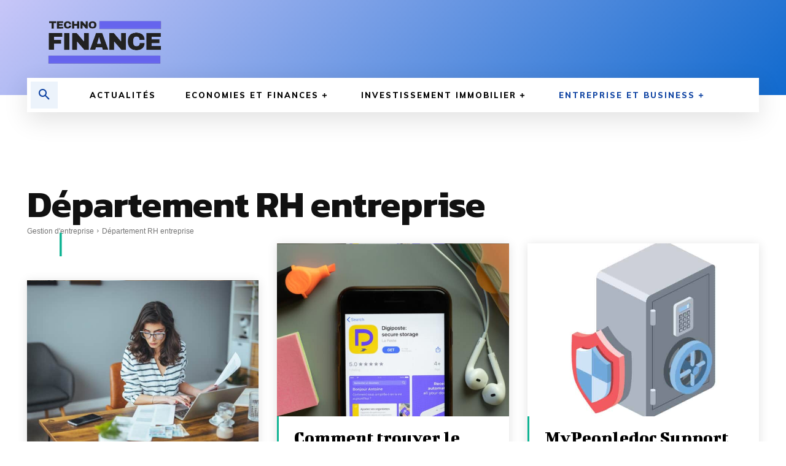

--- FILE ---
content_type: text/html; charset=UTF-8
request_url: https://www.techno-finance.fr/entreprise-et-business/gestion-dentreprise/departement-rh-entreprise/
body_size: 44596
content:
<!doctype html >
<!--[if IE 8]>    <html class="ie8" lang="en"> <![endif]-->
<!--[if IE 9]>    <html class="ie9" lang="en"> <![endif]-->
<!--[if gt IE 8]><!--> <html lang="fr-FR"> <!--<![endif]-->
<head>
    
<link rel="preload" as="font" href="https://www.techno-finance.fr/wp-content/themes/Newspaper/images/icons/newspaper.woff?20" crossorigin>
<link rel="preload" as="font" href="https://www.techno-finance.fr/wp-content/cache/perfmatters/www.techno-finance.fr/fonts/7Auwp_0qiz-afTLGLQjUwkQ.woff2" crossorigin>
<link rel="preload" as="font" href="https://www.techno-finance.fr/wp-content/cache/perfmatters/www.techno-finance.fr/fonts/nKKU-Go6G5tXcr5mOBWnVaFrNlJz.woff2" crossorigin>
<link rel="preload" as="font" href="https://www.techno-finance.fr/wp-content/cache/perfmatters/www.techno-finance.fr/fonts/u-470qukhRkkO6BD_7cM_jxpWwNjXe__.woff2" crossorigin>
<link rel="preload" as="font" href="https://www.techno-finance.fr/wp-content/cache/perfmatters/www.techno-finance.fr/fonts/nKKZ-Go6G5tXcraVGwCKd6xB.woff2" crossorigin>
    <meta charset="UTF-8" />
    <meta name="viewport" content="width=device-width, initial-scale=1.0">
    <link rel="pingback" href="https://www.techno-finance.fr/xmlrpc.php" />
    <title>Département RH entreprise  - TechnoFinance</title>
<link rel="icon" type="image/png" href="https://www.techno-finance.fr/wp-content/uploads/2020/01/techno-finance-logo.png"><meta name="robots" content="index, follow, max-snippet:-1, max-image-preview:large, max-video-preview:-1">
<link rel="canonical" href="https://www.techno-finance.fr/entreprise-et-business/gestion-dentreprise/departement-rh-entreprise/">
<meta property="og:url" content="https://www.techno-finance.fr/entreprise-et-business/gestion-dentreprise/departement-rh-entreprise/">
<meta property="og:site_name" content="TechnoFinance">
<meta property="og:locale" content="fr_FR">
<meta property="og:type" content="object">
<meta property="og:title" content="Département RH entreprise  - TechnoFinance">
<meta property="fb:pages" content="">
<meta property="fb:admins" content="">
<meta property="fb:app_id" content="">
<meta name="twitter:card" content="summary">
<meta name="twitter:site" content="">
<meta name="twitter:creator" content="">
<meta name="twitter:title" content="Département RH entreprise  - TechnoFinance">
<link rel='dns-prefetch' href='//fonts.googleapis.com' />
<link rel='dns-prefetch' href='//s.w.org' />
<link rel="alternate" type="application/rss+xml" title="TechnoFinance &raquo; Flux" href="https://www.techno-finance.fr/feed/" />
<script type="application/ld+json">{"@context":"https:\/\/schema.org","name":"Breadcrumb","@type":"BreadcrumbList","itemListElement":[{"@type":"ListItem","position":1,"item":{"@type":"WebPage","id":"https:\/\/www.techno-finance.fr\/entreprise-et-business\/#webpage","url":"https:\/\/www.techno-finance.fr\/entreprise-et-business\/","name":"Entreprise et Business"}},{"@type":"ListItem","position":2,"item":{"@type":"WebPage","id":"https:\/\/www.techno-finance.fr\/entreprise-et-business\/gestion-dentreprise\/#webpage","url":"https:\/\/www.techno-finance.fr\/entreprise-et-business\/gestion-dentreprise\/","name":"Gestion d'entreprise"}},{"@type":"ListItem","position":3,"item":{"@type":"WebPage","id":"https:\/\/www.techno-finance.fr\/entreprise-et-business\/gestion-dentreprise\/departement-rh-entreprise\/#webpage","url":"https:\/\/www.techno-finance.fr\/entreprise-et-business\/gestion-dentreprise\/departement-rh-entreprise\/","name":"D\u00e9partement RH entreprise"}}]}</script>
<style id='wp-emoji-styles-inline-css' type='text/css'>

	img.wp-smiley, img.emoji {
		display: inline !important;
		border: none !important;
		box-shadow: none !important;
		height: 1em !important;
		width: 1em !important;
		margin: 0 0.07em !important;
		vertical-align: -0.1em !important;
		background: none !important;
		padding: 0 !important;
	}
</style>
<link rel='stylesheet' id='classic-theme-styles-css' href='https://www.techno-finance.fr/wp-includes/css/classic-themes.min.css?ver=af1f795b9bc803957cf4778ca9d62d28' type='text/css' media='all' />
<link rel='stylesheet' id='toc-screen-css' href='https://www.techno-finance.fr/wp-content/plugins/table-of-contents-plus/screen.min.css?ver=2411.1' type='text/css' media='all' />
<link rel='stylesheet' id='ez-toc-css' href='https://www.techno-finance.fr/wp-content/plugins/easy-table-of-contents/assets/css/screen.min.css?ver=2.0.74' type='text/css' media='all' />
<style id='ez-toc-inline-css' type='text/css'>
div#ez-toc-container .ez-toc-title {font-size: 120%;}div#ez-toc-container .ez-toc-title {font-weight: 500;}div#ez-toc-container ul li , div#ez-toc-container ul li a {font-size: 95%;}div#ez-toc-container ul li , div#ez-toc-container ul li a {font-weight: 500;}div#ez-toc-container nav ul ul li {font-size: 90%;}
.ez-toc-container-direction {direction: ltr;}.ez-toc-counter ul{counter-reset: item ;}.ez-toc-counter nav ul li a::before {content: counters(item, '.', decimal) '. ';display: inline-block;counter-increment: item;flex-grow: 0;flex-shrink: 0;margin-right: .2em; float: left; }.ez-toc-widget-direction {direction: ltr;}.ez-toc-widget-container ul{counter-reset: item ;}.ez-toc-widget-container nav ul li a::before {content: counters(item, '.', decimal) '. ';display: inline-block;counter-increment: item;flex-grow: 0;flex-shrink: 0;margin-right: .2em; float: left; }
</style>
<link rel='stylesheet' id='td-plugin-multi-purpose-css' href='https://www.techno-finance.fr/wp-content/plugins/td-composer/td-multi-purpose/style.css?ver=72f925014dc5642945728092f057897e' type='text/css' media='all' />
<link rel='stylesheet' id='google-fonts-style-css' href='https://fonts.googleapis.com/css?family=Muli%3A400%2C600%2C800%7CMuli%3A800%2C400%7CKanit%3A700%2C400%2C600%2C500%7CBigshot+One%3A400&#038;display=swap&#038;ver=12.6.6' type='text/css' media='all' />
<link rel='stylesheet' id='td-theme-css' href='https://www.techno-finance.fr/wp-content/themes/Newspaper/style.css?ver=12.6.6' type='text/css' media='all' />
<style id='td-theme-inline-css' type='text/css'>
    
        /* custom css - generated by TagDiv Composer */
        @media (max-width: 767px) {
            .td-header-desktop-wrap {
                display: none;
            }
        }
        @media (min-width: 767px) {
            .td-header-mobile-wrap {
                display: none;
            }
        }
    
	
</style>
<link rel='stylesheet' id='td-theme-child-css' href='https://www.techno-finance.fr/wp-content/themes/Newspaper-child-2/style.css?ver=12.6.6c' type='text/css' media='all' />
<link rel='stylesheet' id='td-multipurpose-css' href='https://www.techno-finance.fr/wp-content/plugins/td-composer/assets/fonts/td-multipurpose/td-multipurpose.css?ver=72f925014dc5642945728092f057897e' type='text/css' media='all' />
<link rel='stylesheet' id='sib-front-css-css' href='https://www.techno-finance.fr/wp-content/plugins/mailin/css/mailin-front.css?ver=af1f795b9bc803957cf4778ca9d62d28' type='text/css' media='all' />
<link rel='stylesheet' id='td-legacy-framework-front-style-css' href='https://www.techno-finance.fr/wp-content/plugins/td-composer/legacy/Newspaper/assets/css/td_legacy_main.css?ver=72f925014dc5642945728092f057897e' type='text/css' media='all' />
<link rel='stylesheet' id='td-standard-pack-framework-front-style-css' href='https://www.techno-finance.fr/wp-content/plugins/td-standard-pack/Newspaper/assets/css/td_standard_pack_main.css?ver=8f2d47acef43f76b1dfa75a39c0fe3df' type='text/css' media='all' />
<link rel='stylesheet' id='tdb_style_cloud_templates_front-css' href='https://www.techno-finance.fr/wp-content/plugins/td-cloud-library/assets/css/tdb_main.css?ver=b379c96c54343541fd8742379a419361' type='text/css' media='all' />
<script type="text/javascript" src="https://www.techno-finance.fr/wp-includes/js/jquery/jquery.min.js?ver=3.7.1" id="jquery-core-js"></script>
<script type="text/javascript" src="https://www.techno-finance.fr/wp-includes/js/jquery/jquery-migrate.min.js?ver=3.4.1" id="jquery-migrate-js"></script>
<script type="text/javascript" id="sib-front-js-js-extra">
/* <![CDATA[ */
var sibErrMsg = {"invalidMail":"Veuillez entrer une adresse e-mail valide.","requiredField":"Veuillez compl\u00e9ter les champs obligatoires.","invalidDateFormat":"Veuillez entrer une date valide.","invalidSMSFormat":"Veuillez entrer une num\u00e9ro de t\u00e9l\u00e9phone valide."};
var ajax_sib_front_object = {"ajax_url":"https:\/\/www.techno-finance.fr\/wp-admin\/admin-ajax.php","ajax_nonce":"07fe5e3430","flag_url":"https:\/\/www.techno-finance.fr\/wp-content\/plugins\/mailin\/img\/flags\/"};
/* ]]> */
</script>
<script type="text/javascript" src="https://www.techno-finance.fr/wp-content/plugins/mailin/js/mailin-front.js?ver=1748291666" id="sib-front-js-js"></script>
<link rel="https://api.w.org/" href="https://www.techno-finance.fr/wp-json/" /><link rel="alternate" title="JSON" type="application/json" href="https://www.techno-finance.fr/wp-json/wp/v2/categories/23" /><meta name="linkavista" content="link-5849-9957">
    <script>
        window.tdb_global_vars = {"wpRestUrl":"https:\/\/www.techno-finance.fr\/wp-json\/","permalinkStructure":"\/%postname%\/"};
        window.tdb_p_autoload_vars = {"isAjax":false,"isAdminBarShowing":false,"autoloadScrollPercent":50};
    </script>
    
    <style id="tdb-global-colors">
        /* custom css - generated by TagDiv Composer */
        :root {--center-demo-1: #11B494;--center-demo-2: #099F8A;}
    </style>

    
	<link rel="preload" href="https://www.techno-finance.fr/wp-content/uploads/2022/03/shutterstock_1405473182-1.jpg" as="image">

<!-- JS generated by theme -->

<script type="text/javascript" id="td-generated-header-js">
    
    

	    var tdBlocksArray = []; //here we store all the items for the current page

	    // td_block class - each ajax block uses a object of this class for requests
	    function tdBlock() {
		    this.id = '';
		    this.block_type = 1; //block type id (1-234 etc)
		    this.atts = '';
		    this.td_column_number = '';
		    this.td_current_page = 1; //
		    this.post_count = 0; //from wp
		    this.found_posts = 0; //from wp
		    this.max_num_pages = 0; //from wp
		    this.td_filter_value = ''; //current live filter value
		    this.is_ajax_running = false;
		    this.td_user_action = ''; // load more or infinite loader (used by the animation)
		    this.header_color = '';
		    this.ajax_pagination_infinite_stop = ''; //show load more at page x
	    }

        // td_js_generator - mini detector
        ( function () {
            var htmlTag = document.getElementsByTagName("html")[0];

	        if ( navigator.userAgent.indexOf("MSIE 10.0") > -1 ) {
                htmlTag.className += ' ie10';
            }

            if ( !!navigator.userAgent.match(/Trident.*rv\:11\./) ) {
                htmlTag.className += ' ie11';
            }

	        if ( navigator.userAgent.indexOf("Edge") > -1 ) {
                htmlTag.className += ' ieEdge';
            }

            if ( /(iPad|iPhone|iPod)/g.test(navigator.userAgent) ) {
                htmlTag.className += ' td-md-is-ios';
            }

            var user_agent = navigator.userAgent.toLowerCase();
            if ( user_agent.indexOf("android") > -1 ) {
                htmlTag.className += ' td-md-is-android';
            }

            if ( -1 !== navigator.userAgent.indexOf('Mac OS X')  ) {
                htmlTag.className += ' td-md-is-os-x';
            }

            if ( /chrom(e|ium)/.test(navigator.userAgent.toLowerCase()) ) {
               htmlTag.className += ' td-md-is-chrome';
            }

            if ( -1 !== navigator.userAgent.indexOf('Firefox') ) {
                htmlTag.className += ' td-md-is-firefox';
            }

            if ( -1 !== navigator.userAgent.indexOf('Safari') && -1 === navigator.userAgent.indexOf('Chrome') ) {
                htmlTag.className += ' td-md-is-safari';
            }

            if( -1 !== navigator.userAgent.indexOf('IEMobile') ){
                htmlTag.className += ' td-md-is-iemobile';
            }

        })();

        var tdLocalCache = {};

        ( function () {
            "use strict";

            tdLocalCache = {
                data: {},
                remove: function (resource_id) {
                    delete tdLocalCache.data[resource_id];
                },
                exist: function (resource_id) {
                    return tdLocalCache.data.hasOwnProperty(resource_id) && tdLocalCache.data[resource_id] !== null;
                },
                get: function (resource_id) {
                    return tdLocalCache.data[resource_id];
                },
                set: function (resource_id, cachedData) {
                    tdLocalCache.remove(resource_id);
                    tdLocalCache.data[resource_id] = cachedData;
                }
            };
        })();

    
    
var td_viewport_interval_list=[{"limitBottom":767,"sidebarWidth":228},{"limitBottom":1018,"sidebarWidth":300},{"limitBottom":1140,"sidebarWidth":324}];
var tdc_is_installed="yes";
var td_ajax_url="https:\/\/www.techno-finance.fr\/wp-admin\/admin-ajax.php?td_theme_name=Newspaper&v=12.6.6";
var td_get_template_directory_uri="https:\/\/www.techno-finance.fr\/wp-content\/plugins\/td-composer\/legacy\/common";
var tds_snap_menu="";
var tds_logo_on_sticky="";
var tds_header_style="";
var td_please_wait="S'il vous pla\u00eet patienter ...";
var td_email_user_pass_incorrect="Utilisateur ou mot de passe incorrect!";
var td_email_user_incorrect="E-mail ou nom d'utilisateur incorrect !";
var td_email_incorrect="Email incorrect !";
var td_user_incorrect="Username incorrect!";
var td_email_user_empty="Email or username empty!";
var td_pass_empty="Pass empty!";
var td_pass_pattern_incorrect="Invalid Pass Pattern!";
var td_retype_pass_incorrect="Retyped Pass incorrect!";
var tds_more_articles_on_post_enable="";
var tds_more_articles_on_post_time_to_wait="";
var tds_more_articles_on_post_pages_distance_from_top=0;
var tds_captcha="";
var tds_theme_color_site_wide="#0d42a2";
var tds_smart_sidebar="";
var tdThemeName="Newspaper";
var tdThemeNameWl="Newspaper";
var td_magnific_popup_translation_tPrev="Pr\u00e9c\u00e9dente (fl\u00e8che gauche)";
var td_magnific_popup_translation_tNext="Suivante (fl\u00e8che droite)";
var td_magnific_popup_translation_tCounter="%curr% sur %total%";
var td_magnific_popup_translation_ajax_tError="Le contenu de %url% pas pu \u00eatre charg\u00e9.";
var td_magnific_popup_translation_image_tError="L'image #%curr% pas pu \u00eatre charg\u00e9e.";
var tdBlockNonce="2246e7b741";
var tdMobileMenu="enabled";
var tdMobileSearch="enabled";
var tdDateNamesI18n={"month_names":["janvier","f\u00e9vrier","mars","avril","mai","juin","juillet","ao\u00fbt","septembre","octobre","novembre","d\u00e9cembre"],"month_names_short":["Jan","F\u00e9v","Mar","Avr","Mai","Juin","Juil","Ao\u00fbt","Sep","Oct","Nov","D\u00e9c"],"day_names":["dimanche","lundi","mardi","mercredi","jeudi","vendredi","samedi"],"day_names_short":["dim","lun","mar","mer","jeu","ven","sam"]};
var tdb_modal_confirm="Sauvegarder";
var tdb_modal_cancel="Annuler";
var tdb_modal_confirm_alt="Oui";
var tdb_modal_cancel_alt="Non";
var td_deploy_mode="deploy";
var td_ad_background_click_link="";
var td_ad_background_click_target="";
</script>


<!-- Header style compiled by theme -->

<style>
/* custom css - generated by TagDiv Composer */
    
/* custom css - generated by TagDiv Composer */
:root{--td_excl_label:'EXCLUSIF';--td_theme_color:#0d42a2;--td_slider_text:rgba(13,66,162,0.7);--td_mobile_gradient_one_mob:#000000;--td_mobile_gradient_two_mob:#000000;--td_mobile_text_active_color:#0d42a2;}/* custom css - generated by TagDiv Composer */
.td-header-style-12 .td-header-menu-wrap-full,
    .td-header-style-12 .td-affix,
    .td-grid-style-1.td-hover-1 .td-big-grid-post:hover .td-post-category,
    .td-grid-style-5.td-hover-1 .td-big-grid-post:hover .td-post-category,
    .td_category_template_3 .td-current-sub-category,
    .td_category_template_8 .td-category-header .td-category a.td-current-sub-category,
    .td_category_template_4 .td-category-siblings .td-category a:hover,
     .td_block_big_grid_9.td-grid-style-1 .td-post-category,
    .td_block_big_grid_9.td-grid-style-5 .td-post-category,
    .td-grid-style-6.td-hover-1 .td-module-thumb:after,
     .tdm-menu-active-style5 .td-header-menu-wrap .sf-menu > .current-menu-item > a,
    .tdm-menu-active-style5 .td-header-menu-wrap .sf-menu > .current-menu-ancestor > a,
    .tdm-menu-active-style5 .td-header-menu-wrap .sf-menu > .current-category-ancestor > a,
    .tdm-menu-active-style5 .td-header-menu-wrap .sf-menu > li > a:hover,
    .tdm-menu-active-style5 .td-header-menu-wrap .sf-menu > .sfHover > a {
        background-color: #0d42a2;
    }
    
    .td_mega_menu_sub_cats .cur-sub-cat,
    .td-mega-span h3 a:hover,
    .td_mod_mega_menu:hover .entry-title a,
    .header-search-wrap .result-msg a:hover,
    .td-header-top-menu .td-drop-down-search .td_module_wrap:hover .entry-title a,
    .td-header-top-menu .td-icon-search:hover,
    .td-header-wrap .result-msg a:hover,
    .top-header-menu li a:hover,
    .top-header-menu .current-menu-item > a,
    .top-header-menu .current-menu-ancestor > a,
    .top-header-menu .current-category-ancestor > a,
    .td-social-icon-wrap > a:hover,
    .td-header-sp-top-widget .td-social-icon-wrap a:hover,
    .td_mod_related_posts:hover h3 > a,
    .td-post-template-11 .td-related-title .td-related-left:hover,
    .td-post-template-11 .td-related-title .td-related-right:hover,
    .td-post-template-11 .td-related-title .td-cur-simple-item,
    .td-post-template-11 .td_block_related_posts .td-next-prev-wrap a:hover,
    .td-category-header .td-pulldown-category-filter-link:hover,
    .td-category-siblings .td-subcat-dropdown a:hover,
    .td-category-siblings .td-subcat-dropdown a.td-current-sub-category,
    .footer-text-wrap .footer-email-wrap a,
    .footer-social-wrap a:hover,
    .td_module_17 .td-read-more a:hover,
    .td_module_18 .td-read-more a:hover,
    .td_module_19 .td-post-author-name a:hover,
    .td-pulldown-syle-2 .td-subcat-dropdown:hover .td-subcat-more span,
    .td-pulldown-syle-2 .td-subcat-dropdown:hover .td-subcat-more i,
    .td-pulldown-syle-3 .td-subcat-dropdown:hover .td-subcat-more span,
    .td-pulldown-syle-3 .td-subcat-dropdown:hover .td-subcat-more i,
    .tdm-menu-active-style3 .tdm-header.td-header-wrap .sf-menu > .current-category-ancestor > a,
    .tdm-menu-active-style3 .tdm-header.td-header-wrap .sf-menu > .current-menu-ancestor > a,
    .tdm-menu-active-style3 .tdm-header.td-header-wrap .sf-menu > .current-menu-item > a,
    .tdm-menu-active-style3 .tdm-header.td-header-wrap .sf-menu > .sfHover > a,
    .tdm-menu-active-style3 .tdm-header.td-header-wrap .sf-menu > li > a:hover {
        color: #0d42a2;
    }
    
    .td-mega-menu-page .wpb_content_element ul li a:hover,
    .td-theme-wrap .td-aj-search-results .td_module_wrap:hover .entry-title a,
    .td-theme-wrap .header-search-wrap .result-msg a:hover {
        color: #0d42a2 !important;
    }
    
    .td_category_template_8 .td-category-header .td-category a.td-current-sub-category,
    .td_category_template_4 .td-category-siblings .td-category a:hover,
    .tdm-menu-active-style4 .tdm-header .sf-menu > .current-menu-item > a,
    .tdm-menu-active-style4 .tdm-header .sf-menu > .current-menu-ancestor > a,
    .tdm-menu-active-style4 .tdm-header .sf-menu > .current-category-ancestor > a,
    .tdm-menu-active-style4 .tdm-header .sf-menu > li > a:hover,
    .tdm-menu-active-style4 .tdm-header .sf-menu > .sfHover > a {
        border-color: #0d42a2;
    }
    
    


    
    .td-header-wrap .td-header-top-menu-full,
    .td-header-wrap .top-header-menu .sub-menu,
    .tdm-header-style-1.td-header-wrap .td-header-top-menu-full,
    .tdm-header-style-1.td-header-wrap .top-header-menu .sub-menu,
    .tdm-header-style-2.td-header-wrap .td-header-top-menu-full,
    .tdm-header-style-2.td-header-wrap .top-header-menu .sub-menu,
    .tdm-header-style-3.td-header-wrap .td-header-top-menu-full,
    .tdm-header-style-3.td-header-wrap .top-header-menu .sub-menu {
        background-color: #000000;
    }
    .td-header-style-8 .td-header-top-menu-full {
        background-color: transparent;
    }
    .td-header-style-8 .td-header-top-menu-full .td-header-top-menu {
        background-color: #000000;
        padding-left: 15px;
        padding-right: 15px;
    }

    .td-header-wrap .td-header-top-menu-full .td-header-top-menu,
    .td-header-wrap .td-header-top-menu-full {
        border-bottom: none;
    }


    
    .td-header-wrap .td-header-menu-wrap-full,
    .td-header-menu-wrap.td-affix,
    .td-header-style-3 .td-header-main-menu,
    .td-header-style-3 .td-affix .td-header-main-menu,
    .td-header-style-4 .td-header-main-menu,
    .td-header-style-4 .td-affix .td-header-main-menu,
    .td-header-style-8 .td-header-menu-wrap.td-affix,
    .td-header-style-8 .td-header-top-menu-full {
        background-color: rgba(255,255,255,0.5);
    }
    .td-boxed-layout .td-header-style-3 .td-header-menu-wrap,
    .td-boxed-layout .td-header-style-4 .td-header-menu-wrap,
    .td-header-style-3 .td_stretch_content .td-header-menu-wrap,
    .td-header-style-4 .td_stretch_content .td-header-menu-wrap {
    	background-color: rgba(255,255,255,0.5) !important;
    }
    @media (min-width: 1019px) {
        .td-header-style-1 .td-header-sp-recs,
        .td-header-style-1 .td-header-sp-logo {
            margin-bottom: 28px;
        }
    }
    @media (min-width: 768px) and (max-width: 1018px) {
        .td-header-style-1 .td-header-sp-recs,
        .td-header-style-1 .td-header-sp-logo {
            margin-bottom: 14px;
        }
    }
    .td-header-style-7 .td-header-top-menu {
        border-bottom: none;
    }

    
    .td-header-wrap .td-header-menu-wrap .sf-menu > li > a,
    .td-header-wrap .td-header-menu-social .td-social-icon-wrap a,
    .td-header-style-4 .td-header-menu-social .td-social-icon-wrap i,
    .td-header-style-5 .td-header-menu-social .td-social-icon-wrap i,
    .td-header-style-6 .td-header-menu-social .td-social-icon-wrap i,
    .td-header-style-12 .td-header-menu-social .td-social-icon-wrap i,
    .td-header-wrap .header-search-wrap #td-header-search-button .td-icon-search {
        color: #dd9933;
    }
    .td-header-wrap .td-header-menu-social + .td-search-wrapper #td-header-search-button:before {
      background-color: #dd9933;
    }
    
    
    
    .td-theme-wrap .header-search-wrap .td-drop-down-search .btn:hover,
    .td-theme-wrap .td-aj-search-results .td_module_wrap:hover .entry-title a,
    .td-theme-wrap .header-search-wrap .result-msg a:hover {
        color: #f2d621 !important;
    }    
    
    
    .td-theme-wrap .sf-menu .td-normal-menu .td-menu-item > a:hover,
    .td-theme-wrap .sf-menu .td-normal-menu .sfHover > a,
    .td-theme-wrap .sf-menu .td-normal-menu .current-menu-ancestor > a,
    .td-theme-wrap .sf-menu .td-normal-menu .current-category-ancestor > a,
    .td-theme-wrap .sf-menu .td-normal-menu .current-menu-item > a {
        color: #fbb03b;
    }
    
    
   
    
    .td_module_mx2 .td-module-title {
    	font-family:Muli;
	font-weight:800;
	
    }
/* custom css - generated by TagDiv Composer */
:root{--td_excl_label:'EXCLUSIF';--td_theme_color:#0d42a2;--td_slider_text:rgba(13,66,162,0.7);--td_mobile_gradient_one_mob:#000000;--td_mobile_gradient_two_mob:#000000;--td_mobile_text_active_color:#0d42a2;}/* custom css - generated by TagDiv Composer */
.td-header-style-12 .td-header-menu-wrap-full,
    .td-header-style-12 .td-affix,
    .td-grid-style-1.td-hover-1 .td-big-grid-post:hover .td-post-category,
    .td-grid-style-5.td-hover-1 .td-big-grid-post:hover .td-post-category,
    .td_category_template_3 .td-current-sub-category,
    .td_category_template_8 .td-category-header .td-category a.td-current-sub-category,
    .td_category_template_4 .td-category-siblings .td-category a:hover,
     .td_block_big_grid_9.td-grid-style-1 .td-post-category,
    .td_block_big_grid_9.td-grid-style-5 .td-post-category,
    .td-grid-style-6.td-hover-1 .td-module-thumb:after,
     .tdm-menu-active-style5 .td-header-menu-wrap .sf-menu > .current-menu-item > a,
    .tdm-menu-active-style5 .td-header-menu-wrap .sf-menu > .current-menu-ancestor > a,
    .tdm-menu-active-style5 .td-header-menu-wrap .sf-menu > .current-category-ancestor > a,
    .tdm-menu-active-style5 .td-header-menu-wrap .sf-menu > li > a:hover,
    .tdm-menu-active-style5 .td-header-menu-wrap .sf-menu > .sfHover > a {
        background-color: #0d42a2;
    }
    
    .td_mega_menu_sub_cats .cur-sub-cat,
    .td-mega-span h3 a:hover,
    .td_mod_mega_menu:hover .entry-title a,
    .header-search-wrap .result-msg a:hover,
    .td-header-top-menu .td-drop-down-search .td_module_wrap:hover .entry-title a,
    .td-header-top-menu .td-icon-search:hover,
    .td-header-wrap .result-msg a:hover,
    .top-header-menu li a:hover,
    .top-header-menu .current-menu-item > a,
    .top-header-menu .current-menu-ancestor > a,
    .top-header-menu .current-category-ancestor > a,
    .td-social-icon-wrap > a:hover,
    .td-header-sp-top-widget .td-social-icon-wrap a:hover,
    .td_mod_related_posts:hover h3 > a,
    .td-post-template-11 .td-related-title .td-related-left:hover,
    .td-post-template-11 .td-related-title .td-related-right:hover,
    .td-post-template-11 .td-related-title .td-cur-simple-item,
    .td-post-template-11 .td_block_related_posts .td-next-prev-wrap a:hover,
    .td-category-header .td-pulldown-category-filter-link:hover,
    .td-category-siblings .td-subcat-dropdown a:hover,
    .td-category-siblings .td-subcat-dropdown a.td-current-sub-category,
    .footer-text-wrap .footer-email-wrap a,
    .footer-social-wrap a:hover,
    .td_module_17 .td-read-more a:hover,
    .td_module_18 .td-read-more a:hover,
    .td_module_19 .td-post-author-name a:hover,
    .td-pulldown-syle-2 .td-subcat-dropdown:hover .td-subcat-more span,
    .td-pulldown-syle-2 .td-subcat-dropdown:hover .td-subcat-more i,
    .td-pulldown-syle-3 .td-subcat-dropdown:hover .td-subcat-more span,
    .td-pulldown-syle-3 .td-subcat-dropdown:hover .td-subcat-more i,
    .tdm-menu-active-style3 .tdm-header.td-header-wrap .sf-menu > .current-category-ancestor > a,
    .tdm-menu-active-style3 .tdm-header.td-header-wrap .sf-menu > .current-menu-ancestor > a,
    .tdm-menu-active-style3 .tdm-header.td-header-wrap .sf-menu > .current-menu-item > a,
    .tdm-menu-active-style3 .tdm-header.td-header-wrap .sf-menu > .sfHover > a,
    .tdm-menu-active-style3 .tdm-header.td-header-wrap .sf-menu > li > a:hover {
        color: #0d42a2;
    }
    
    .td-mega-menu-page .wpb_content_element ul li a:hover,
    .td-theme-wrap .td-aj-search-results .td_module_wrap:hover .entry-title a,
    .td-theme-wrap .header-search-wrap .result-msg a:hover {
        color: #0d42a2 !important;
    }
    
    .td_category_template_8 .td-category-header .td-category a.td-current-sub-category,
    .td_category_template_4 .td-category-siblings .td-category a:hover,
    .tdm-menu-active-style4 .tdm-header .sf-menu > .current-menu-item > a,
    .tdm-menu-active-style4 .tdm-header .sf-menu > .current-menu-ancestor > a,
    .tdm-menu-active-style4 .tdm-header .sf-menu > .current-category-ancestor > a,
    .tdm-menu-active-style4 .tdm-header .sf-menu > li > a:hover,
    .tdm-menu-active-style4 .tdm-header .sf-menu > .sfHover > a {
        border-color: #0d42a2;
    }
    
    


    
    .td-header-wrap .td-header-top-menu-full,
    .td-header-wrap .top-header-menu .sub-menu,
    .tdm-header-style-1.td-header-wrap .td-header-top-menu-full,
    .tdm-header-style-1.td-header-wrap .top-header-menu .sub-menu,
    .tdm-header-style-2.td-header-wrap .td-header-top-menu-full,
    .tdm-header-style-2.td-header-wrap .top-header-menu .sub-menu,
    .tdm-header-style-3.td-header-wrap .td-header-top-menu-full,
    .tdm-header-style-3.td-header-wrap .top-header-menu .sub-menu {
        background-color: #000000;
    }
    .td-header-style-8 .td-header-top-menu-full {
        background-color: transparent;
    }
    .td-header-style-8 .td-header-top-menu-full .td-header-top-menu {
        background-color: #000000;
        padding-left: 15px;
        padding-right: 15px;
    }

    .td-header-wrap .td-header-top-menu-full .td-header-top-menu,
    .td-header-wrap .td-header-top-menu-full {
        border-bottom: none;
    }


    
    .td-header-wrap .td-header-menu-wrap-full,
    .td-header-menu-wrap.td-affix,
    .td-header-style-3 .td-header-main-menu,
    .td-header-style-3 .td-affix .td-header-main-menu,
    .td-header-style-4 .td-header-main-menu,
    .td-header-style-4 .td-affix .td-header-main-menu,
    .td-header-style-8 .td-header-menu-wrap.td-affix,
    .td-header-style-8 .td-header-top-menu-full {
        background-color: rgba(255,255,255,0.5);
    }
    .td-boxed-layout .td-header-style-3 .td-header-menu-wrap,
    .td-boxed-layout .td-header-style-4 .td-header-menu-wrap,
    .td-header-style-3 .td_stretch_content .td-header-menu-wrap,
    .td-header-style-4 .td_stretch_content .td-header-menu-wrap {
    	background-color: rgba(255,255,255,0.5) !important;
    }
    @media (min-width: 1019px) {
        .td-header-style-1 .td-header-sp-recs,
        .td-header-style-1 .td-header-sp-logo {
            margin-bottom: 28px;
        }
    }
    @media (min-width: 768px) and (max-width: 1018px) {
        .td-header-style-1 .td-header-sp-recs,
        .td-header-style-1 .td-header-sp-logo {
            margin-bottom: 14px;
        }
    }
    .td-header-style-7 .td-header-top-menu {
        border-bottom: none;
    }

    
    .td-header-wrap .td-header-menu-wrap .sf-menu > li > a,
    .td-header-wrap .td-header-menu-social .td-social-icon-wrap a,
    .td-header-style-4 .td-header-menu-social .td-social-icon-wrap i,
    .td-header-style-5 .td-header-menu-social .td-social-icon-wrap i,
    .td-header-style-6 .td-header-menu-social .td-social-icon-wrap i,
    .td-header-style-12 .td-header-menu-social .td-social-icon-wrap i,
    .td-header-wrap .header-search-wrap #td-header-search-button .td-icon-search {
        color: #dd9933;
    }
    .td-header-wrap .td-header-menu-social + .td-search-wrapper #td-header-search-button:before {
      background-color: #dd9933;
    }
    
    
    
    .td-theme-wrap .header-search-wrap .td-drop-down-search .btn:hover,
    .td-theme-wrap .td-aj-search-results .td_module_wrap:hover .entry-title a,
    .td-theme-wrap .header-search-wrap .result-msg a:hover {
        color: #f2d621 !important;
    }    
    
    
    .td-theme-wrap .sf-menu .td-normal-menu .td-menu-item > a:hover,
    .td-theme-wrap .sf-menu .td-normal-menu .sfHover > a,
    .td-theme-wrap .sf-menu .td-normal-menu .current-menu-ancestor > a,
    .td-theme-wrap .sf-menu .td-normal-menu .current-category-ancestor > a,
    .td-theme-wrap .sf-menu .td-normal-menu .current-menu-item > a {
        color: #fbb03b;
    }
    
    
   
    
    .td_module_mx2 .td-module-title {
    	font-family:Muli;
	font-weight:800;
	
    }
</style>

<style>.breadcrumb {list-style:none;margin:0;padding-inline-start:0;}.breadcrumb li {margin:0;display:inline-block;position:relative;}.breadcrumb li::after{content:' | ';margin-left:5px;margin-right:5px;}.breadcrumb li:last-child::after{display:none}</style><link rel="icon" href="https://www.techno-finance.fr/wp-content/uploads/2018/10/Finance-100x100.jpg" sizes="32x32" />
<link rel="icon" href="https://www.techno-finance.fr/wp-content/uploads/2018/10/Finance-e1554585315805.jpg" sizes="192x192" />
<link rel="apple-touch-icon" href="https://www.techno-finance.fr/wp-content/uploads/2018/10/Finance-e1554585315805.jpg" />
<meta name="msapplication-TileImage" content="https://www.techno-finance.fr/wp-content/uploads/2018/10/Finance-e1554585315805.jpg" />

<!-- Button style compiled by theme -->

<style>
/* custom css - generated by TagDiv Composer */
    .tdm-btn-style1 {
					background-color: #0d42a2;
				}
				.tdm-btn-style2:before {
				    border-color: #0d42a2;
				}
				.tdm-btn-style2 {
				    color: #0d42a2;
				}
				.tdm-btn-style3 {
				    -webkit-box-shadow: 0 2px 16px #0d42a2;
                    -moz-box-shadow: 0 2px 16px #0d42a2;
                    box-shadow: 0 2px 16px #0d42a2;
				}
				.tdm-btn-style3:hover {
				    -webkit-box-shadow: 0 4px 26px #0d42a2;
                    -moz-box-shadow: 0 4px 26px #0d42a2;
                    box-shadow: 0 4px 26px #0d42a2;
				}
</style>


<script async src='https://www.googletagmanager.com/gtag/js?id=G-1X1SPC743P'></script><script>
window.dataLayer = window.dataLayer || [];
function gtag(){dataLayer.push(arguments);}gtag('js', new Date());

 gtag('config', 'G-1X1SPC743P' , {});

</script>
	<style id="tdw-css-placeholder">/* custom css - generated by TagDiv Composer */
</style></head>

<body data-rsssl=1 class="archive category category-departement-rh-entreprise category-23 td-standard-pack global-block-template-1 tdb-template  tdc-header-template td-full-layout" itemscope="itemscope" itemtype="https://schema.org/WebPage">

<div class="td-scroll-up" data-style="style1"><i class="td-icon-menu-up"></i></div>
    <div class="td-menu-background" style="visibility:hidden"></div>
<div id="td-mobile-nav" style="visibility:hidden">
    <div class="td-mobile-container">
        <!-- mobile menu top section -->
        <div class="td-menu-socials-wrap">
            <!-- socials -->
            <div class="td-menu-socials">
                            </div>
            <!-- close button -->
            <div class="td-mobile-close">
                <span><i class="td-icon-close-mobile"></i></span>
            </div>
        </div>

        <!-- login section -->
        
        <!-- menu section -->
        <div class="td-mobile-content">
            <div class="menu-menu-container"><ul id="menu-menu-2" class="td-mobile-main-menu"><li class="menu-item menu-item-type-custom menu-item-object-custom menu-item-first menu-item-2349"><a href="https://www.techno-finance.fr/actualites/">Actualités</a></li>
<li class="menu-item menu-item-type-custom menu-item-object-custom menu-item-has-children menu-item-2350"><a href="https://www.techno-finance.fr/economies/">Economies et Finances<i class="td-icon-menu-right td-element-after"></i></a>
<ul class="sub-menu">
	<li class="menu-item menu-item-type-taxonomy menu-item-object-category menu-item-has-children menu-item-4861"><a href="https://www.techno-finance.fr/economies/banque/">Banque<i class="td-icon-menu-right td-element-after"></i></a>
	<ul class="sub-menu">
		<li class="menu-item menu-item-type-taxonomy menu-item-object-category menu-item-8930"><a href="https://www.techno-finance.fr/economies/banque/epargne-gestion-actifs/">Épargne &amp; gestion d&rsquo;actifs</a></li>
	</ul>
</li>
	<li class="menu-item menu-item-type-taxonomy menu-item-object-category menu-item-8931"><a href="https://www.techno-finance.fr/economies/credits-assurances/">Crédits &amp; assurances</a></li>
	<li class="menu-item menu-item-type-taxonomy menu-item-object-category menu-item-8932"><a href="https://www.techno-finance.fr/economies/investissement-entreprises/">Investissement entreprises</a></li>
</ul>
</li>
<li class="menu-item menu-item-type-taxonomy menu-item-object-category menu-item-has-children menu-item-8938"><a href="https://www.techno-finance.fr/investissement-immobilier/">Investissement immobilier<i class="td-icon-menu-right td-element-after"></i></a>
<ul class="sub-menu">
	<li class="menu-item menu-item-type-taxonomy menu-item-object-category menu-item-has-children menu-item-8100"><a href="https://www.techno-finance.fr/renovation-energetique/">Rénovation énergétique<i class="td-icon-menu-right td-element-after"></i></a>
	<ul class="sub-menu">
		<li class="menu-item menu-item-type-taxonomy menu-item-object-category menu-item-8939"><a href="https://www.techno-finance.fr/renovation-energetique/aides-financieres/">Aides financières</a></li>
	</ul>
</li>
	<li class="menu-item menu-item-type-taxonomy menu-item-object-category menu-item-8937"><a href="https://www.techno-finance.fr/investissement-cryptomonnaies/">Investissement cryptomonnaies</a></li>
</ul>
</li>
<li class="menu-item menu-item-type-custom menu-item-object-custom current-menu-ancestor menu-item-has-children menu-item-2352"><a href="https://www.techno-finance.fr/entreprise-et-business/">Entreprise et Business<i class="td-icon-menu-right td-element-after"></i></a>
<ul class="sub-menu">
	<li class="menu-item menu-item-type-taxonomy menu-item-object-category menu-item-has-children menu-item-4860"><a href="https://www.techno-finance.fr/entreprise-et-business/creation-dentreprise/">Création d&rsquo;entreprise<i class="td-icon-menu-right td-element-after"></i></a>
	<ul class="sub-menu">
		<li class="menu-item menu-item-type-taxonomy menu-item-object-category menu-item-9939"><a href="https://www.techno-finance.fr/entreprise-et-business/creation-dentreprise/redaction-du-business-plan/">Rédaction du Business Plan</a></li>
		<li class="menu-item menu-item-type-taxonomy menu-item-object-category menu-item-8933"><a href="https://www.techno-finance.fr/entreprise-et-business/creation-dentreprise/accompagnement-formations/">Accompagnement &amp; formations</a></li>
	</ul>
</li>
	<li class="menu-item menu-item-type-taxonomy menu-item-object-category current-category-ancestor current-menu-ancestor current-menu-parent current-category-parent menu-item-has-children menu-item-4859"><a href="https://www.techno-finance.fr/entreprise-et-business/gestion-dentreprise/">Gestion d&rsquo;entreprise<i class="td-icon-menu-right td-element-after"></i></a>
	<ul class="sub-menu">
		<li class="menu-item menu-item-type-taxonomy menu-item-object-category current-menu-item menu-item-has-children menu-item-8934"><a href="https://www.techno-finance.fr/entreprise-et-business/gestion-dentreprise/departement-rh-entreprise/">Département RH entreprise<i class="td-icon-menu-right td-element-after"></i></a>
		<ul class="sub-menu">
			<li class="menu-item menu-item-type-taxonomy menu-item-object-category menu-item-8935"><a href="https://www.techno-finance.fr/entreprise-et-business/gestion-dentreprise/departement-rh-entreprise/contacter-rh/">Contacter la RH</a></li>
		</ul>
</li>
	</ul>
</li>
	<li class="menu-item menu-item-type-taxonomy menu-item-object-category menu-item-8936"><a href="https://www.techno-finance.fr/entreprise-et-business/securite-entreprises/">Sécurité des entreprises</a></li>
</ul>
</li>
</ul></div>        </div>
    </div>

    <!-- register/login section -->
    </div><div class="td-search-background" style="visibility:hidden"></div>
<div class="td-search-wrap-mob" style="visibility:hidden">
	<div class="td-drop-down-search">
		<form method="get" class="td-search-form" action="https://www.techno-finance.fr/">
			<!-- close button -->
			<div class="td-search-close">
				<span><i class="td-icon-close-mobile"></i></span>
			</div>
			<div role="search" class="td-search-input">
				<span>Recherche</span>
				<input id="td-header-search-mob" type="text" value="" name="s" autocomplete="off" />
			</div>
		</form>
		<div id="td-aj-search-mob" class="td-ajax-search-flex"></div>
	</div>
</div>

    <div id="td-outer-wrap" class="td-theme-wrap">
    
                    <div class="td-header-template-wrap" style="position: relative">
                                    <div class="td-header-mobile-wrap ">
                        <div id="tdi_1" class="tdc-zone"><div class="tdc_zone tdi_2  wpb_row td-pb-row"  >
<style scoped>
/* custom css - generated by TagDiv Composer */

/* custom css - generated by TagDiv Composer */
.tdi_2{
                    min-height: 0;
                }.td-header-mobile-wrap{
                    position: relative;
                    width: 100%;
                }
/* inline tdc_css att - generated by TagDiv Composer */

/* phone */
@media (max-width: 767px)
{
.tdi_2{
margin-bottom:50px !important;
}
}

</style><div id="tdi_3" class="tdc-row stretch_row_1200 td-stretch-content"><div class="vc_row tdi_4  wpb_row td-pb-row tdc-element-style" >
<style scoped>
/* custom css - generated by TagDiv Composer */

/* custom css - generated by TagDiv Composer */
.tdi_4,
                .tdi_4 .tdc-columns{
                    min-height: 0;
                }.tdi_4 > .td-element-style:after{
                    content: '' !important;
                    width: 100% !important;
                    height: 100% !important;
                    position: absolute !important;
                    top: 0 !important;
                    left: 0 !important;
                    z-index: 0 !important;
                    display: block !important;
                    background: -webkit-linear-gradient(-45deg,#116ace,#0d42a2);background: linear-gradient(-45deg,#116ace,#0d42a2);
                }.tdi_4,
				.tdi_4 .tdc-columns{
				    display: block;
				}.tdi_4 .tdc-columns{
				    width: 100%;
				}.tdi_4:before,
				.tdi_4:after{
				    display: table;
				}
/* inline tdc_css att - generated by TagDiv Composer */

/* phone */
@media (max-width: 767px)
{
.tdi_4{
padding-top:20px !important;
padding-bottom:20px !important;
}
}

</style>
<div class="tdi_3_rand_style td-element-style" ></div><div class="vc_column tdi_6  wpb_column vc_column_container tdc-column td-pb-span6">
<style scoped>
/* custom css - generated by TagDiv Composer */

/* custom css - generated by TagDiv Composer */
.tdi_6{
                    vertical-align: baseline;
                }.tdi_6 > .wpb_wrapper,
				.tdi_6 > .wpb_wrapper > .tdc-elements{
				    display: block;
				}.tdi_6 > .wpb_wrapper > .tdc-elements{
				    width: 100%;
				}.tdi_6 > .wpb_wrapper > .vc_row_inner{
				    width: auto;
				}.tdi_6 > .wpb_wrapper{
				    width: auto;
				    height: auto;
				}

/* phone */
@media (max-width: 767px){
.tdi_6{
                    vertical-align: middle;
                }
}
/* inline tdc_css att - generated by TagDiv Composer */

/* phone */
@media (max-width: 767px)
{
.tdi_6{
width:65% !important;
display:inline-block !important;
}
}

</style><div class="wpb_wrapper" ><div class="td_block_wrap tdb_header_logo tdi_7 td-pb-border-top td_block_template_1 tdb-header-align"  data-td-block-uid="tdi_7" >
<style>
/* custom css - generated by TagDiv Composer */
.tdb-header-align{
                  vertical-align: middle;
                }.tdb_header_logo{
                  margin-bottom: 0;
                  clear: none;
                }.tdb_header_logo .tdb-logo-a,
                .tdb_header_logo h1{
                  display: flex;
                  pointer-events: auto;
                  align-items: flex-start;
                }.tdb_header_logo h1{
                  margin: 0;
                  line-height: 0;
                }.tdb_header_logo .tdb-logo-img-wrap img{
                  display: block;
                }.tdb_header_logo .tdb-logo-svg-wrap + .tdb-logo-img-wrap{
                  display: none;
                }.tdb_header_logo .tdb-logo-svg-wrap svg{
                  width: 50px;
                  display: block;
                  transition: fill .3s ease;
                }.tdb_header_logo .tdb-logo-text-wrap{
                  display: flex;
                }.tdb_header_logo .tdb-logo-text-title,
                .tdb_header_logo .tdb-logo-text-tagline{
                  -webkit-transition: all 0.2s ease;
                  transition: all 0.2s ease;
                }.tdb_header_logo .tdb-logo-text-title{
                  background-size: cover;
                  background-position: center center;
                  font-size: 75px;
                  font-family: serif;
                  line-height: 1.1;
                  color: #222;
                  white-space: nowrap;
                }.tdb_header_logo .tdb-logo-text-tagline{
                  margin-top: 2px;
                  font-size: 12px;
                  font-family: serif;
                  letter-spacing: 1.8px;
                  line-height: 1;
                  color: #767676;
                }.tdb_header_logo .tdb-logo-icon{
                  position: relative;
                  font-size: 46px;
                  color: #000;
                }.tdb_header_logo .tdb-logo-icon-svg{
                  line-height: 0;
                }.tdb_header_logo .tdb-logo-icon-svg svg{
                  width: 46px;
                  height: auto;
                }.tdb_header_logo .tdb-logo-icon-svg svg,
                .tdb_header_logo .tdb-logo-icon-svg svg *{
                  fill: #000;
                }.tdi_7 .tdb-logo-a,
                .tdi_7 h1{
                    flex-direction: row;
                
                    align-items: center;
                
                    justify-content: flex-start;
                }.tdi_7 .tdb-logo-svg-wrap{
                    display: block;
                }.tdi_7 .tdb-logo-svg-wrap + .tdb-logo-img-wrap{
                    display: none;
                }.tdi_7 .tdb-logo-text-tagline{
                    margin-top: 0;
                    margin-left: 2px;
                
                    color: #ffffff;
                }.tdi_7 .tdb-logo-text-wrap{
                    flex-direction: row;
                    align-items: baseline;
                
                    align-items: flex-start;
                }.tdi_7 .tdb-logo-icon{
                    top: 0px;
                
                    display: block;
                }.tdi_7 .tdb-logo-text-title{
                    color: #ffffff;
                }@media (max-width: 767px) {
                  .tdb_header_logo .tdb-logo-text-title {
                    font-size: 36px;
                  }
                }@media (max-width: 767px) {
                  .tdb_header_logo .tdb-logo-text-tagline {
                    font-size: 11px;
                  }
                }

/* phone */
@media (max-width: 767px){
.tdi_7 .tdb-logo-img-wrap{
                    display: block;
                }.tdi_7 .tdb-logo-text-tagline{
                    margin-top: 0;
                    margin-left: -4px;
                
                    display: none;
                
                    font-family:Muli !important;font-size:24px !important;line-height:1 !important;font-weight:400 !important;text-transform:uppercase !important;;
                }.tdi_7 .tdb-logo-text-title{
                    display: none;
                
                    font-family:Muli !important;font-size:24px !important;line-height:1 !important;font-weight:800 !important;text-transform:uppercase !important;;
                }
}
</style><div class="tdb-block-inner td-fix-index"><a class="tdb-logo-a" href="https://www.techno-finance.fr/"><span class="tdb-logo-img-wrap"><img class="tdb-logo-img" src="https://www.techno-finance.fr/wp-content/uploads/2020/01/techno-finance-logo.png" alt="Logo"  title=""  width="500" height="173" /></span><span class="tdb-logo-text-wrap"><span class="tdb-logo-text-title">Actualités, Conseils finance et Entreprise</span></span></a></div></div> <!-- ./block --></div></div><div class="vc_column tdi_9  wpb_column vc_column_container tdc-column td-pb-span6">
<style scoped>
/* custom css - generated by TagDiv Composer */

/* custom css - generated by TagDiv Composer */
.tdi_9{
                    vertical-align: baseline;
                }.tdi_9 > .wpb_wrapper,
				.tdi_9 > .wpb_wrapper > .tdc-elements{
				    display: block;
				}.tdi_9 > .wpb_wrapper > .tdc-elements{
				    width: 100%;
				}.tdi_9 > .wpb_wrapper > .vc_row_inner{
				    width: auto;
				}.tdi_9 > .wpb_wrapper{
				    width: auto;
				    height: auto;
				}

/* phone */
@media (max-width: 767px){
.tdi_9{
                    vertical-align: middle;
                }
}
/* inline tdc_css att - generated by TagDiv Composer */

/* phone */
@media (max-width: 767px)
{
.tdi_9{
width:35% !important;
display:inline-block !important;
}
}

</style><div class="wpb_wrapper" ><div class="td_block_wrap tdb_mobile_search tdi_10 td-pb-border-top td_block_template_1 tdb-header-align"  data-td-block-uid="tdi_10" >
<style>

/* inline tdc_css att - generated by TagDiv Composer */

/* phone */
@media (max-width: 767px)
{
.tdi_10{
margin-top:3px !important;
}
}

</style>
<style>
/* custom css - generated by TagDiv Composer */
.tdb_mobile_search{
                  margin-bottom: 0;
                  clear: none;
                }.tdb_mobile_search a{
                  display: inline-block !important;
                  position: relative;
                  text-align: center;
                  color: var(--td_theme_color, #4db2ec);
                }.tdb_mobile_search a > span{
                  display: flex;
                  align-items: center;
                  justify-content: center;
                }.tdb_mobile_search svg{
                  height: auto;
                }.tdb_mobile_search svg,
                .tdb_mobile_search svg *{
                  fill: var(--td_theme_color, #4db2ec);
                }#tdc-live-iframe .tdb_mobile_search a{
                  pointer-events: none;
                }.td-search-opened{
                  overflow: hidden;
                }.td-search-opened #td-outer-wrap{
                  position: static;
                }.td-search-opened .td-search-wrap-mob{
                  position: fixed;
                  height: calc(100% + 1px);
                }.td-search-opened .td-drop-down-search{
                    height: calc(100% + 1px);
                    overflow-y: scroll;
                    overflow-x: hidden;
                }.tdi_10{
                    float: right;
                    clear: none;
                }.tdi_10 .tdb-header-search-button-mob i{
                    font-size: 22px;
                
                    width: 55px;
					height: 55px;
					line-height:  55px;
                }.tdi_10 .tdb-header-search-button-mob svg{
                    width: 22px;
                }.tdi_10 .tdb-header-search-button-mob .tdb-mobile-search-icon-svg{
                    width: 55px;
					height: 55px;
					display: flex;
                    justify-content: center;
                }.tdi_10 .tdb-header-search-button-mob{
                    color: #ffffff;
                }.tdi_10 .tdb-header-search-button-mob svg,
                .tdi_10 .tdb-header-search-button-mob svg *{
                    fill: #ffffff;
                }

/* phone */
@media (max-width: 767px){
.tdi_10 .tdb-header-search-button-mob i{
                    font-size: 19px;
                
                    width: 34.2px;
					height: 34.2px;
					line-height:  34.2px;
                }.tdi_10 .tdb-header-search-button-mob svg{
                    width: 19px;
                }.tdi_10 .tdb-header-search-button-mob .tdb-mobile-search-icon-svg{
                    width: 34.2px;
					height: 34.2px;
					display: flex;
                    justify-content: center;
                }
}
</style><div class="tdb-block-inner td-fix-index"><span class="tdb-header-search-button-mob dropdown-toggle" data-toggle="dropdown"><i class="tdb-mobile-search-icon td-icon-search"></i></span></div></div> <!-- ./block --></div></div></div></div><div id="tdi_11" class="tdc-row"><div class="vc_row tdi_12  wpb_row td-pb-row tdc-element-style" >
<style scoped>
/* custom css - generated by TagDiv Composer */

/* custom css - generated by TagDiv Composer */
.tdi_12,
                .tdi_12 .tdc-columns{
                    min-height: 0;
                }.tdi_12,
				.tdi_12 .tdc-columns{
				    display: block;
				}.tdi_12 .tdc-columns{
				    width: 100%;
				}.tdi_12:before,
				.tdi_12:after{
				    display: table;
				}

/* phone */
@media (max-width: 767px){
@media (min-width: 768px) {
	                .tdi_12 {
	                    margin-left: -0px;
	                    margin-right: -0px;
	                }
	                .tdi_12 .tdc-row-video-background-error,
	                .tdi_12 > .vc_column,
	                .tdi_12 > .tdc-columns > .vc_column {
	                    padding-left: 0px;
	                    padding-right: 0px;
	                }
                }
}
/* inline tdc_css att - generated by TagDiv Composer */

/* phone */
@media (max-width: 767px)
{
.tdi_12{
margin-right:-20px !important;
margin-left:-20px !important;
width:auto !important;
box-shadow:0 12px 40px rgba(0,0,0,0.12) !important;
position:relative;
}
}

</style>
<div class="tdi_11_rand_style td-element-style" ><style>
/* custom css - generated by TagDiv Composer */

/* phone */
@media (max-width: 767px)
{
.tdi_11_rand_style{
background-color:#ffffff !important;
}
}
 </style></div><div class="vc_column tdi_14  wpb_column vc_column_container tdc-column td-pb-span12">
<style scoped>
/* custom css - generated by TagDiv Composer */

/* custom css - generated by TagDiv Composer */
.tdi_14{
                    vertical-align: baseline;
                }.tdi_14 > .wpb_wrapper,
				.tdi_14 > .wpb_wrapper > .tdc-elements{
				    display: block;
				}.tdi_14 > .wpb_wrapper > .tdc-elements{
				    width: 100%;
				}.tdi_14 > .wpb_wrapper > .vc_row_inner{
				    width: auto;
				}.tdi_14 > .wpb_wrapper{
				    width: auto;
				    height: auto;
				}
</style><div class="wpb_wrapper" ><div class="td_block_wrap tdb_mobile_horiz_menu tdi_15 tdb-horiz-menu-singleline td-pb-border-top td_block_template_1 tdb-header-align"  data-td-block-uid="tdi_15"  style=" z-index: 999;">
<style>
/* custom css - generated by TagDiv Composer */
.tdb_mobile_horiz_menu{
                  margin-bottom: 0;
                  clear: none;
                }.tdb_mobile_horiz_menu.tdb-horiz-menu-singleline{
                  width: 100%;
                }.tdb_mobile_horiz_menu.tdb-horiz-menu-singleline .tdb-horiz-menu{
                  display: block;
                  width: 100%;
                  overflow-x: auto;
                  overflow-y: hidden;
                  font-size: 0;
                  white-space: nowrap;
                }.tdb_mobile_horiz_menu.tdb-horiz-menu-singleline .tdb-horiz-menu > li{
                  position: static;
                  display: inline-block;
                  float: none;
                }.tdb_mobile_horiz_menu.tdb-horiz-menu-singleline .tdb-horiz-menu ul{
                  left: 0;
                  width: 100%;
                  z-index: -1;
                }.tdb-horiz-menu{
                  display: table;
                  margin: 0;
                }.tdb-horiz-menu,
                .tdb-horiz-menu ul{
                  list-style-type: none;
                }.tdb-horiz-menu ul,
                .tdb-horiz-menu li{
                  line-height: 1;
                }.tdb-horiz-menu li{
                  margin: 0;
                  font-family: var(--td_default_google_font_1, 'Open Sans', 'Open Sans Regular', sans-serif);
                }.tdb-horiz-menu li.current-menu-item > a,
                .tdb-horiz-menu li.current-menu-ancestor > a,
                .tdb-horiz-menu li.current-category-ancestor > a,
                .tdb-horiz-menu li.current-page-ancestor > a,
                .tdb-horiz-menu li:hover > a,
                .tdb-horiz-menu li.tdb-hover > a{
                  color: var(--td_theme_color, #4db2ec);
                }.tdb-horiz-menu li.current-menu-item > a .tdb-sub-menu-icon-svg,
                .tdb-horiz-menu li.current-menu-ancestor > a .tdb-sub-menu-icon-svg,
                .tdb-horiz-menu li.current-category-ancestor > a .tdb-sub-menu-icon-svg,
                .tdb-horiz-menu li.current-page-ancestor > a .tdb-sub-menu-icon-svg,
                .tdb-horiz-menu li:hover > a .tdb-sub-menu-icon-svg,
                .tdb-horiz-menu li.tdb-hover > a .tdb-sub-menu-icon-svg,
                .tdb-horiz-menu li.current-menu-item > a .tdb-sub-menu-icon-svg *,
                .tdb-horiz-menu li.current-menu-ancestor > a .tdb-sub-menu-icon-svg *,
                .tdb-horiz-menu li.current-category-ancestor > a .tdb-sub-menu-icon-svg *,
                .tdb-horiz-menu li.current-page-ancestor> a .tdb-sub-menu-icon-svg *,
                .tdb-horiz-menu li:hover > a .tdb-sub-menu-icon-svg *,
                .tdb-horiz-menu li.tdb-hover > a .tdb-sub-menu-icon-svg *{
                  fill: var(--td_theme_color, #4db2ec);
                }.tdb-horiz-menu > li{
                  position: relative;
                  float: left;
                  font-size: 0;
                }.tdb-horiz-menu > li:hover ul{
                  visibility: visible;
                  opacity: 1;
                }.tdb-horiz-menu > li > a{
                  display: inline-block;
                  padding: 0 9px;
                  font-weight: 700;
                  font-size: 13px;
                  line-height: 41px;
                  vertical-align: middle;
                  -webkit-backface-visibility: hidden;
                  color: #000;
                }.tdb-horiz-menu > li > a > .tdb-menu-item-text{
                  display: inline-block;
                }.tdb-horiz-menu > li > a .tdb-sub-menu-icon{
                  margin: 0 0 0 6px;
                }.tdb-horiz-menu > li > a .tdb-sub-menu-icon-svg svg{
                  position: relative;
                  top: -1px;
                  width: 13px;
                }.tdb-horiz-menu > li .tdb-menu-sep{
                  position: relative;
                }.tdb-horiz-menu > li:last-child .tdb-menu-sep{
                  display: none;
                }.tdb-horiz-menu .tdb-sub-menu-icon-svg,
                .tdb-horiz-menu .tdb-menu-sep-svg{
                  line-height: 0;
                }.tdb-horiz-menu .tdb-sub-menu-icon-svg svg,
                .tdb-horiz-menu .tdb-menu-sep-svg svg{
                  height: auto;
                }.tdb-horiz-menu .tdb-sub-menu-icon-svg svg,
                .tdb-horiz-menu .tdb-menu-sep-svg svg,
                .tdb-horiz-menu .tdb-sub-menu-icon-svg svg *,
                .tdb-horiz-menu .tdb-menu-sep-svg svg *{
                  fill: #000;
                }.tdb-horiz-menu .tdb-sub-menu-icon{
                  vertical-align: middle;
                
                  position: relative;
                  top: 0;
                  padding-left: 0;
                }.tdb-horiz-menu .tdb-menu-sep{
                  vertical-align: middle;
                  font-size: 12px;
                }.tdb-horiz-menu .tdb-menu-sep-svg svg{
                  width: 12px;
                }.tdb-horiz-menu ul{
                  position: absolute;
                  top: auto;
                  left: -7px;
                  padding: 8px 0;
                  background-color: #fff;
                  visibility: hidden;
                  opacity: 0;
                }.tdb-horiz-menu ul li > a{
                  white-space: nowrap;
                  display: block;
                  padding: 5px 18px;
                  font-size: 11px;
                  line-height: 18px;
                  color: #111;
                }.tdb-horiz-menu ul li > a .tdb-sub-menu-icon{
                  float: right;
                  font-size: 7px;
                  line-height: 20px;
                }.tdb-horiz-menu ul li > a .tdb-sub-menu-icon-svg svg{
                  width: 7px;
                }.tdc-dragged .tdb-horiz-menu ul{
                  visibility: hidden !important;
                  opacity: 0 !important;
                  -webkit-transition: all 0.3s ease;
                  transition: all 0.3s ease;
                }.tdi_15{
                    display: inline-block;
                }.tdi_15 .tdb-horiz-menu > li .tdb-menu-sep{
                    top: 0px;
                }.tdi_15 .tdb-horiz-menu > li > a  .tdb-sub-menu-icon{
                    top: 0px;
                }.tdi_15 .tdb-horiz-menu > li.current-menu-item > a,
                .tdi_15 .tdb-horiz-menu > li.current-menu-ancestor > a,
                .tdi_15 .tdb-horiz-menu > li.current-category-ancestor > a,
                .tdi_15 .tdb-horiz-menu > li.current-page-ancestor > a,
                .tdi_15 .tdb-horiz-menu > li:hover > a{
                    color: #0d42a2;
                }.tdi_15 .tdb-horiz-menu > li.current-menu-item > a .tdb-sub-menu-icon-svg svg,
                .tdi_15 .tdb-horiz-menu > li.current-menu-item > a .tdb-sub-menu-icon-svg svg *,
                .tdi_15 .tdb-horiz-menu > li.current-menu-ancestor > a .tdb-sub-menu-icon-svg svg,
                .tdi_15 .tdb-horiz-menu > li.current-menu-ancestor > a .tdb-sub-menu-icon-svg svg *,
                .tdi_15 .tdb-horiz-menu > li.current-category-ancestor > a .tdb-sub-menu-icon-svg svg,
                .tdi_15 .tdb-horiz-menu > li.current-category-ancestor > a .tdb-sub-menu-icon-svg svg *,
                .tdi_15 .tdb-horiz-menu > li.current-page-ancestor > a .tdb-sub-menu-icon-svg svg,
                .tdi_15 .tdb-horiz-menu > li.current-page-ancestor > a .tdb-sub-menu-icon-svg svg *,
                .tdi_15 .tdb-horiz-menu > li:hover > a .tdb-sub-menu-icon-svg svg,
                .tdi_15 .tdb-horiz-menu > li:hover > a .tdb-sub-menu-icon-svg svg *{
                    fill: #0d42a2;
                }.tdi_15 .tdb-horiz-menu ul li.current-menu-item > a,
                .tdi_15 .tdb-horiz-menu ul li.current-menu-ancestor > a,
                .tdi_15 .tdb-horiz-menu ul li.current-category-ancestor > a,
                .tdi_15 .tdb-horiz-menu ul li.current-page-ancestor > a,
                .tdi_15 .tdb-horiz-menu ul li:hover > a{
                    color: #0d42a2;
                }.tdi_15 .tdb-horiz-menu ul{
                    box-shadow:  1px 1px 4px 0px rgba(0,0,0,0.12);
                }

/* phone */
@media (max-width: 767px){
.tdi_15 .tdb-horiz-menu > li > a{
                    padding: 0 17px;
                
                    font-family:Muli !important;font-size:12px !important;line-height:50px !important;font-weight:800 !important;text-transform:uppercase !important;letter-spacing:2px !important;
                }.tdi_15 .tdb-horiz-menu > li > a .tdb-sub-menu-icon{
                    font-size: 19px;
                
                    margin-left: 0px;
                }.tdi_15 .tdb-horiz-menu > li > a  .tdb-sub-menu-icon{
                    top: 1px;
                }.tdi_15 .tdb-horiz-menu ul{
                    padding: 10px 0;
                
                    box-shadow:  0px 44px 30px 0px rgba(0,0,0,0.12);
                }.tdi_15 .tdb-horiz-menu ul li > a{
                    padding: 3px 16px;
                
                    font-family:Muli !important;font-size:11px !important;font-weight:800 !important;text-transform:uppercase !important;letter-spacing:2px !important;
                }
}
</style><div id=tdi_15 class="td_block_inner td-fix-index"><div class="menu-menu-container"><ul id="menu-menu-3" class="tdb-horiz-menu"><li class="menu-item menu-item-type-custom menu-item-object-custom menu-item-2349"><a href="https://www.techno-finance.fr/actualites/"><div class="tdb-menu-item-text">Actualités</div></a></li>
<li class="menu-item menu-item-type-custom menu-item-object-custom menu-item-has-children menu-item-2350 tdb-menu-item-inactive"><a href="https://www.techno-finance.fr/economies/"><div class="tdb-menu-item-text">Economies et Finances</div><i class="tdb-sub-menu-icon td-icon-pluss tdb-main-sub-menu-icon"></i></a>
<ul class="sub-menu">
	<li class="menu-item menu-item-type-taxonomy menu-item-object-category menu-item-has-children menu-item-4861 tdb-menu-item-inactive"><a href="https://www.techno-finance.fr/economies/banque/"><div class="tdb-menu-item-text">Banque</div></a></li>
	<li class="menu-item menu-item-type-taxonomy menu-item-object-category menu-item-8931"><a href="https://www.techno-finance.fr/economies/credits-assurances/"><div class="tdb-menu-item-text">Crédits &amp; assurances</div></a></li>
	<li class="menu-item menu-item-type-taxonomy menu-item-object-category menu-item-8932"><a href="https://www.techno-finance.fr/economies/investissement-entreprises/"><div class="tdb-menu-item-text">Investissement entreprises</div></a></li>
</ul>
</li>
<li class="menu-item menu-item-type-taxonomy menu-item-object-category menu-item-has-children menu-item-8938 tdb-menu-item-inactive"><a href="https://www.techno-finance.fr/investissement-immobilier/"><div class="tdb-menu-item-text">Investissement immobilier</div><i class="tdb-sub-menu-icon td-icon-pluss tdb-main-sub-menu-icon"></i></a>
<ul class="sub-menu">
	<li class="menu-item menu-item-type-taxonomy menu-item-object-category menu-item-has-children menu-item-8100 tdb-menu-item-inactive"><a href="https://www.techno-finance.fr/renovation-energetique/"><div class="tdb-menu-item-text">Rénovation énergétique</div></a></li>
	<li class="menu-item menu-item-type-taxonomy menu-item-object-category menu-item-8937"><a href="https://www.techno-finance.fr/investissement-cryptomonnaies/"><div class="tdb-menu-item-text">Investissement cryptomonnaies</div></a></li>
</ul>
</li>
<li class="menu-item menu-item-type-custom menu-item-object-custom current-menu-ancestor menu-item-has-children menu-item-2352 tdb-menu-item-inactive"><a href="https://www.techno-finance.fr/entreprise-et-business/"><div class="tdb-menu-item-text">Entreprise et Business</div><i class="tdb-sub-menu-icon td-icon-pluss tdb-main-sub-menu-icon"></i></a>
<ul class="sub-menu">
	<li class="menu-item menu-item-type-taxonomy menu-item-object-category menu-item-has-children menu-item-4860 tdb-menu-item-inactive"><a href="https://www.techno-finance.fr/entreprise-et-business/creation-dentreprise/"><div class="tdb-menu-item-text">Création d&rsquo;entreprise</div></a></li>
	<li class="menu-item menu-item-type-taxonomy menu-item-object-category current-category-ancestor current-menu-ancestor current-menu-parent current-category-parent menu-item-has-children menu-item-4859 tdb-menu-item-inactive"><a href="https://www.techno-finance.fr/entreprise-et-business/gestion-dentreprise/"><div class="tdb-menu-item-text">Gestion d&rsquo;entreprise</div></a></li>
	<li class="menu-item menu-item-type-taxonomy menu-item-object-category menu-item-8936"><a href="https://www.techno-finance.fr/entreprise-et-business/securite-entreprises/"><div class="tdb-menu-item-text">Sécurité des entreprises</div></a></li>
</ul>
</li>
</ul></div></div></div></div></div></div></div></div></div>                    </div>
                
                    <div class="td-header-desktop-wrap ">
                        <div id="tdi_16" class="tdc-zone"><div class="tdc_zone tdi_17  wpb_row td-pb-row"  >
<style scoped>
/* custom css - generated by TagDiv Composer */

/* custom css - generated by TagDiv Composer */
.tdi_17{
                    min-height: 0;
                }.td-header-desktop-wrap{
                    position: relative;
                }
/* inline tdc_css att - generated by TagDiv Composer */

.tdi_17{
margin-bottom:60px !important;
}

/* landscape */
@media (min-width: 1019px) and (max-width: 1140px)
{
.tdi_17{
margin-bottom:50px !important;
}
}

/* portrait */
@media (min-width: 768px) and (max-width: 1018px)
{
.tdi_17{
margin-bottom:40px !important;
}
}

</style><div id="tdi_18" class="tdc-row stretch_row_1200 td-stretch-content"><div class="vc_row tdi_19  wpb_row td-pb-row tdc-element-style tdc-row-content-vert-center" >
<style scoped>
/* custom css - generated by TagDiv Composer */

/* custom css - generated by TagDiv Composer */
.tdi_19,
                .tdi_19 .tdc-columns{
                    min-height: 0;
                }.tdi_19 > .td-element-style:after{
                    content: '' !important;
                    width: 100% !important;
                    height: 100% !important;
                    position: absolute !important;
                    top: 0 !important;
                    left: 0 !important;
                    z-index: 0 !important;
                    display: block !important;
                    background: -webkit-linear-gradient(-45deg,#116ace,#c7c6f8);background: linear-gradient(-45deg,#116ace,#c7c6f8);
                }.tdi_19,
				.tdi_19 .tdc-columns{
				    display: block;
				}.tdi_19 .tdc-columns{
				    width: 100%;
				}.tdi_19:before,
				.tdi_19:after{
				    display: table;
				}@media (min-width: 767px) {
                    .tdi_19.tdc-row-content-vert-center,
                    .tdi_19.tdc-row-content-vert-center .tdc-columns {
                        display: flex;
                        align-items: center;
                        flex: 1;
                    }
                    .tdi_19.tdc-row-content-vert-bottom,
                    .tdi_19.tdc-row-content-vert-bottom .tdc-columns {
                        display: flex;
                        align-items: flex-end;
                        flex: 1;
                    }
                    .tdi_19.tdc-row-content-vert-center .td_block_wrap {
                        vertical-align: middle;
                    }
                    .tdi_19.tdc-row-content-vert-bottom .td_block_wrap {
                        vertical-align: bottom;
                    }
                }
/* inline tdc_css att - generated by TagDiv Composer */

.tdi_19{
padding-top:20px !important;
padding-bottom:48px !important;
}

.tdi_19 .td_block_wrap{ text-align:left }

</style>
<div class="tdi_18_rand_style td-element-style" ></div><div class="vc_column tdi_21  wpb_column vc_column_container tdc-column td-pb-span6">
<style scoped>
/* custom css - generated by TagDiv Composer */

/* custom css - generated by TagDiv Composer */
.tdi_21{
                    vertical-align: baseline;
                }.tdi_21 > .wpb_wrapper,
				.tdi_21 > .wpb_wrapper > .tdc-elements{
				    display: block;
				}.tdi_21 > .wpb_wrapper > .tdc-elements{
				    width: 100%;
				}.tdi_21 > .wpb_wrapper > .vc_row_inner{
				    width: auto;
				}.tdi_21 > .wpb_wrapper{
				    width: auto;
				    height: auto;
				}
</style><div class="wpb_wrapper" ><div class="td_block_wrap tdb_header_logo tdi_22 td-pb-border-top td_block_template_1 tdb-header-align"  data-td-block-uid="tdi_22" >
<style>
/* custom css - generated by TagDiv Composer */
.tdi_22 .tdb-logo-a,
                .tdi_22 h1{
                    flex-direction: row;
                
                    align-items: center;
                
                    justify-content: flex-start;
                }.tdi_22 .tdb-logo-svg-wrap{
                    display: block;
                }.tdi_22 .tdb-logo-svg-wrap + .tdb-logo-img-wrap{
                    display: none;
                }.tdi_22 .tdb-logo-img{
                    max-width: 250px;
                }.tdi_22 .tdb-logo-img-wrap{
                    display: block;
                }.tdi_22 .tdb-logo-text-tagline{
                    margin-top: 0;
                    margin-left: -6px;
                
                    display: none;
                
                    color: #ffffff;
                
                    font-family:Muli !important;font-size:34px !important;line-height:1 !important;font-weight:400 !important;text-transform:uppercase !important;;
                }.tdi_22 .tdb-logo-text-title{
                    display: none;
                
                    color: #ffffff;
                
                    font-family:Muli !important;font-size:34px !important;line-height:1 !important;font-weight:800 !important;text-transform:uppercase !important;;
                }.tdi_22 .tdb-logo-text-wrap{
                    flex-direction: row;
                    align-items: baseline;
                
                    align-items: flex-start;
                }.tdi_22 .tdb-logo-icon{
                    top: 0px;
                
                    display: none;
                }

/* landscape */
@media (min-width: 1019px) and (max-width: 1140px){
.tdi_22 .tdb-logo-text-title{
                    font-size:30px !important;;
                }.tdi_22 .tdb-logo-text-tagline{
                    font-size:30px !important;;
                }
}

/* portrait */
@media (min-width: 768px) and (max-width: 1018px){
.tdi_22 .tdb-logo-text-title{
                    font-size:30px !important;;
                }.tdi_22 .tdb-logo-text-tagline{
                    font-size:30px !important;;
                }
}
</style><div class="tdb-block-inner td-fix-index"><a class="tdb-logo-a" href="https://www.techno-finance.fr/"><span class="tdb-logo-img-wrap"><img class="tdb-logo-img" src="https://www.techno-finance.fr/wp-content/uploads/2020/01/techno-finance-logo.png" alt="Logo"  title=""  width="500" height="173" /></span><span class="tdb-logo-text-wrap"><span class="tdb-logo-text-title">Actualités, Conseils finance et Entreprise</span></span></a></div></div> <!-- ./block --></div></div><div class="vc_column tdi_24  wpb_column vc_column_container tdc-column td-pb-span6">
<style scoped>
/* custom css - generated by TagDiv Composer */

/* custom css - generated by TagDiv Composer */
.tdi_24{
                    vertical-align: baseline;
                }.tdi_24 > .wpb_wrapper,
				.tdi_24 > .wpb_wrapper > .tdc-elements{
				    display: block;
				}.tdi_24 > .wpb_wrapper > .tdc-elements{
				    width: 100%;
				}.tdi_24 > .wpb_wrapper > .vc_row_inner{
				    width: auto;
				}.tdi_24 > .wpb_wrapper{
				    width: auto;
				    height: auto;
				}
</style><div class="wpb_wrapper" ></div></div></div></div><div id="tdi_25" class="tdc-row stretch_row_1200 td-stretch-content"><div class="vc_row tdi_26  wpb_row td-pb-row tdc-element-style tdc-row-content-vert-center" >
<style scoped>
/* custom css - generated by TagDiv Composer */

/* custom css - generated by TagDiv Composer */
.tdi_26,
                .tdi_26 .tdc-columns{
                    min-height: 0;
                }#tdi_25.tdc-row[class*='stretch_row'] > .td-pb-row > .td-element-style,
                #tdi_25.tdc-row[class*='stretch_row'] > .td-pb-row > .tdc-video-outer-wrapper{
                    width: 100% !important;
                }.tdi_26,
				.tdi_26 .tdc-columns{
				    display: block;
				}.tdi_26 .tdc-columns{
				    width: 100%;
				}.tdi_26:before,
				.tdi_26:after{
				    display: table;
				}@media (min-width: 768px) {
	                .tdi_26 {
	                    margin-left: -0px;
	                    margin-right: -0px;
	                }
	                .tdi_26 .tdc-row-video-background-error,
	                .tdi_26 > .vc_column,
	                .tdi_26 > .tdc-columns > .vc_column {
	                    padding-left: 0px;
	                    padding-right: 0px;
	                }
                }@media (min-width: 767px) {
                    .tdi_26.tdc-row-content-vert-center,
                    .tdi_26.tdc-row-content-vert-center .tdc-columns {
                        display: flex;
                        align-items: center;
                        flex: 1;
                    }
                    .tdi_26.tdc-row-content-vert-bottom,
                    .tdi_26.tdc-row-content-vert-bottom .tdc-columns {
                        display: flex;
                        align-items: flex-end;
                        flex: 1;
                    }
                    .tdi_26.tdc-row-content-vert-center .td_block_wrap {
                        vertical-align: middle;
                    }
                    .tdi_26.tdc-row-content-vert-bottom .td_block_wrap {
                        vertical-align: bottom;
                    }
                }
/* inline tdc_css att - generated by TagDiv Composer */

.tdi_26{
margin-top:-28px !important;
margin-right:0px !important;
margin-left:0px !important;
padding-right:6px !important;
padding-left:6px !important;
box-shadow:0 12px 40px rgba(0,0,0,0.12) !important;
position:relative;
}

.tdi_26 .td_block_wrap{ text-align:left }

</style>
<div class="tdi_25_rand_style td-element-style" ><style>
/* custom css - generated by TagDiv Composer */

.tdi_25_rand_style{
background-color:#ffffff !important;
}
 </style></div><div class="vc_column tdi_28 menu-techno-finance wpb_column vc_column_container tdc-column td-pb-span12">
<style scoped>
/* custom css - generated by TagDiv Composer */

/* custom css - generated by TagDiv Composer */
.tdi_28{
                    vertical-align: baseline;
                }.tdi_28 > .wpb_wrapper,
				.tdi_28 > .wpb_wrapper > .tdc-elements{
				    display: block;
				}.tdi_28 > .wpb_wrapper > .tdc-elements{
				    width: 100%;
				}.tdi_28 > .wpb_wrapper > .vc_row_inner{
				    width: auto;
				}.tdi_28 > .wpb_wrapper{
				    width: auto;
				    height: auto;
				}
</style><div class="wpb_wrapper" ><div class="td_block_wrap tdb_header_search tdi_29 tdb-header-search-trigger-enabled td-pb-border-top td_block_template_1 tdb-header-align"  data-td-block-uid="tdi_29" >
<style>

/* inline tdc_css att - generated by TagDiv Composer */

.tdi_29{
margin-right:24px !important;
position:relative;
}

/* landscape */
@media (min-width: 1019px) and (max-width: 1140px)
{
.tdi_29{
margin-right:20px !important;
}
}

/* portrait */
@media (min-width: 768px) and (max-width: 1018px)
{
.tdi_29{
margin-right:20px !important;
}
}

</style>
<style>
/* custom css - generated by TagDiv Composer */
.tdb_module_header{
                  width: 100%;
                  padding-bottom: 0;
                }.tdb_module_header .td-module-container{
                  display: flex;
                  flex-direction: column;
                  position: relative;
                }.tdb_module_header .td-module-container:before{
                  content: '';
                  position: absolute;
                  bottom: 0;
                  left: 0;
                  width: 100%;
                  height: 1px;
                }.tdb_module_header .td-image-wrap{
                  display: block;
                  position: relative;
                  padding-bottom: 70%;
                }.tdb_module_header .td-image-container{
                  position: relative;
                  width: 100%;
                  flex: 0 0 auto;
                }.tdb_module_header .td-module-thumb{
                  margin-bottom: 0;
                }.tdb_module_header .td-module-meta-info{
                  width: 100%;
                  margin-bottom: 0;
                  padding: 7px 0 0 0;
                  z-index: 1;
                  border: 0 solid #eaeaea;
                  min-height: 0;
                }.tdb_module_header .entry-title{
                  margin: 0;
                  font-size: 13px;
                  font-weight: 500;
                  line-height: 18px;
                }.tdb_module_header .td-post-author-name,
                .tdb_module_header .td-post-date,
                .tdb_module_header .td-module-comments{
                  vertical-align: text-top;
                }.tdb_module_header .td-post-author-name,
                .tdb_module_header .td-post-date{
                  top: 3px;
                }.tdb_module_header .td-thumb-css{
                  width: 100%;
                  height: 100%;
                  position: absolute;
                  background-size: cover;
                  background-position: center center;
                }.tdb_module_header .td-category-pos-image .td-post-category:not(.td-post-extra-category),
                .tdb_module_header .td-post-vid-time{
                  position: absolute;
                  z-index: 2;
                  bottom: 0;
                }.tdb_module_header .td-category-pos-image .td-post-category:not(.td-post-extra-category){
                  left: 0;
                }.tdb_module_header .td-post-vid-time{
                  right: 0;
                  background-color: #000;
                  padding: 3px 6px 4px;
                  font-family: var(--td_default_google_font_1, 'Open Sans', 'Open Sans Regular', sans-serif);
                  font-size: 10px;
                  font-weight: 600;
                  line-height: 1;
                  color: #fff;
                }.tdb_module_header .td-excerpt{
                  margin: 20px 0 0;
                  line-height: 21px;
                }.tdb_module_header .td-read-more{
                  margin: 20px 0 0;
                }.tdb_module_search .tdb-author-photo{
                  display: inline-block;
                }.tdb_module_search .tdb-author-photo,
                .tdb_module_search .tdb-author-photo img{
                  vertical-align: middle;
                }.tdb_module_search .td-post-author-name{
                  white-space: normal;
                }.tdb_header_search{
                  margin-bottom: 0;
                  clear: none;
                }.tdb_header_search .tdb-block-inner{
                  position: relative;
                  display: inline-block;
                  width: 100%;
                }.tdb_header_search .tdb-search-form{
                  position: relative;
                  padding: 20px;
                  border-width: 3px 0 0;
                  border-style: solid;
                  border-color: var(--td_theme_color, #4db2ec);
                  pointer-events: auto;
                }.tdb_header_search .tdb-search-form:before{
                  content: '';
                  position: absolute;
                  top: 0;
                  left: 0;
                  width: 100%;
                  height: 100%;
                  background-color: #fff;
                }.tdb_header_search .tdb-search-form-inner{
                  position: relative;
                  display: flex;
                  background-color: #fff;
                }.tdb_header_search .tdb-search-form-inner:after{
                  content: '';
                  position: absolute;
                  top: 0;
                  left: 0;
                  width: 100%;
                  height: 100%;
                  border: 1px solid #e1e1e1;
                  pointer-events: none;
                }.tdb_header_search .tdb-head-search-placeholder{
                  position: absolute;
                  top: 50%;
                  transform: translateY(-50%);
                  padding: 3px 9px;
                  font-size: 12px;
                  line-height: 21px;
                  color: #999;
                  -webkit-transition: all 0.3s ease;
                  transition: all 0.3s ease;
                  pointer-events: none;
                }.tdb_header_search .tdb-head-search-form-input:focus + .tdb-head-search-placeholder,
                .tdb-head-search-form-input:not(:placeholder-shown) ~ .tdb-head-search-placeholder{
                  opacity: 0;
                }.tdb_header_search .tdb-head-search-form-btn,
                .tdb_header_search .tdb-head-search-form-input{
                  height: auto;
                  min-height: 32px;
                }.tdb_header_search .tdb-head-search-form-input{
                  color: #444;
                  flex: 1;
                  background-color: transparent;
                  border: 0;
                }.tdb_header_search .tdb-head-search-form-input.tdb-head-search-nofocus{
                  color: transparent;
                  text-shadow: 0 0 0 #444;
                }.tdb_header_search .tdb-head-search-form-btn{
                  margin-bottom: 0;
                  padding: 0 15px;
                  background-color: #222222;
                  font-family: var(--td_default_google_font_2, 'Roboto', sans-serif);
                  font-size: 13px;
                  font-weight: 500;
                  color: #fff;
                  -webkit-transition: all 0.3s ease;
                  transition: all 0.3s ease;
                  z-index: 1;
                }.tdb_header_search .tdb-head-search-form-btn:hover{
                  background-color: var(--td_theme_color, #4db2ec);
                }.tdb_header_search .tdb-head-search-form-btn i,
                .tdb_header_search .tdb-head-search-form-btn span{
                  display: inline-block;
                  vertical-align: middle;
                }.tdb_header_search .tdb-head-search-form-btn i{
                  font-size: 12px;
                }.tdb_header_search .tdb-head-search-form-btn .tdb-head-search-form-btn-icon{
                  position: relative;
                }.tdb_header_search .tdb-head-search-form-btn .tdb-head-search-form-btn-icon-svg{
                  line-height: 0;
                }.tdb_header_search .tdb-head-search-form-btn svg{
                  width: 12px;
                  height: auto;
                }.tdb_header_search .tdb-head-search-form-btn svg,
                .tdb_header_search .tdb-head-search-form-btn svg *{
                  fill: #fff;
                  -webkit-transition: all 0.3s ease;
                  transition: all 0.3s ease;
                }.tdb_header_search .tdb-aj-search-results{
                  padding: 20px;
                  background-color: rgba(144, 144, 144, 0.02);
                  border-width: 1px 0;
                  border-style: solid;
                  border-color: #ededed;
                  background-color: #fff;
                }.tdb_header_search .tdb-aj-search-results .td_module_wrap:last-child{
                  margin-bottom: 0;
                  padding-bottom: 0;
                }.tdb_header_search .tdb-aj-search-results .td_module_wrap:last-child .td-module-container:before{
                  display: none;
                }.tdb_header_search .tdb-aj-search-inner{
                  display: flex;
                  flex-wrap: wrap;
                  *zoom: 1;
                }.tdb_header_search .tdb-aj-search-inner:before,
                .tdb_header_search .tdb-aj-search-inner:after{
                  display: table;
                  content: '';
                  line-height: 0;
                }.tdb_header_search .tdb-aj-search-inner:after{
                  clear: both;
                }.tdb_header_search .result-msg{
                  padding: 4px 0 6px 0;
                  font-family: var(--td_default_google_font_2, 'Roboto', sans-serif);
                  font-size: 12px;
                  font-style: italic;
                  background-color: #fff;
                }.tdb_header_search .result-msg a{
                  color: #222;
                }.tdb_header_search .result-msg a:hover{
                  color: var(--td_theme_color, #4db2ec);
                }.tdb_header_search .td-module-meta-info,
                .tdb_header_search .td-next-prev-wrap{
                  text-align: left;
                }.tdb_header_search .td_module_wrap:hover .entry-title a{
                  color: var(--td_theme_color, #4db2ec);
                }.tdb_header_search .tdb-aj-cur-element .entry-title a{
                  color: var(--td_theme_color, #4db2ec);
                }.tdc-dragged .tdb-head-search-btn:after,
                .tdc-dragged .tdb-drop-down-search{
                  visibility: hidden !important;
                  opacity: 0 !important;
                  -webkit-transition: all 0.3s ease;
                  transition: all 0.3s ease;
                }.tdb-header-search-trigger-enabled{
                  z-index: 1000;
                }.tdb-header-search-trigger-enabled .tdb-head-search-btn{
                  display: flex;
                  align-items: center;
                  position: relative;
                  text-align: center;
                  color: var(--td_theme_color, #4db2ec);
                }.tdb-header-search-trigger-enabled .tdb-head-search-btn:after{
                  visibility: hidden;
                  opacity: 0;
                  content: '';
                  display: block;
                  position: absolute;
                  bottom: 0;
                  left: 0;
                  right: 0;
                  margin: 0 auto;
                  width: 0;
                  height: 0;
                  border-style: solid;
                  border-width: 0 6.5px 7px 6.5px;
                  -webkit-transform: translate3d(0, 20px, 0);
                  transform: translate3d(0, 20px, 0);
                  -webkit-transition: all 0.4s ease;
                  transition: all 0.4s ease;
                  border-color: transparent transparent var(--td_theme_color, #4db2ec) transparent;
                }.tdb-header-search-trigger-enabled .tdb-drop-down-search-open + .tdb-head-search-btn:after{
                  visibility: visible;
                  opacity: 1;
                  -webkit-transform: translate3d(0, 0, 0);
                  transform: translate3d(0, 0, 0);
                }.tdb-header-search-trigger-enabled .tdb-search-icon,
                .tdb-header-search-trigger-enabled .tdb-search-txt,
                .tdb-header-search-trigger-enabled .tdb-search-icon-svg svg *{
                  -webkit-transition: all 0.3s ease-in-out;
                  transition: all 0.3s ease-in-out;
                }.tdb-header-search-trigger-enabled .tdb-search-icon-svg{
                  display: flex;
                  align-items: center;
                  justify-content: center;
                }.tdb-header-search-trigger-enabled .tdb-search-icon-svg svg{
                  height: auto;
                }.tdb-header-search-trigger-enabled .tdb-search-icon-svg svg,
                .tdb-header-search-trigger-enabled .tdb-search-icon-svg svg *{
                  fill: var(--td_theme_color, #4db2ec);
                }.tdb-header-search-trigger-enabled .tdb-search-txt{
                  position: relative;
                  line-height: 1;
                }.tdb-header-search-trigger-enabled .tdb-drop-down-search{
                  visibility: hidden;
                  opacity: 0;
                  position: absolute;
                  top: 100%;
                  left: 0;
                  -webkit-transform: translate3d(0, 20px, 0);
                  transform: translate3d(0, 20px, 0);
                  -webkit-transition: all 0.4s ease;
                  transition: all 0.4s ease;
                  pointer-events: none;
                  z-index: 10;
                }.tdb-header-search-trigger-enabled .tdb-drop-down-search-open{
                  visibility: visible;
                  opacity: 1;
                  -webkit-transform: translate3d(0, 0, 0);
                  transform: translate3d(0, 0, 0);
                }.tdb-header-search-trigger-enabled .tdb-drop-down-search-inner{
                  position: relative;
                  max-width: 300px;
                  pointer-events: all;
                }.rtl .tdb-header-search-trigger-enabled .tdb-drop-down-search-inner{
                  margin-left: 0;
                  margin-right: auto;
                }.tdb_header_search .tdb-aj-srs-title{
                    margin-bottom: 10px;
                    font-family: var(--td_default_google_font_2, 'Roboto', sans-serif);
                    font-weight: 500;
                    font-size: 13px;
                    line-height: 1.3;
                    color: #888;
                }.tdb_header_search .tdb-aj-sr-taxonomies{
                    display: flex;
                    flex-direction: column;
                }.tdb_header_search .tdb-aj-sr-taxonomy{
                    font-family: var(--td_default_google_font_2, 'Roboto', sans-serif);
                    font-size: 13px;
                    font-weight: 500;
                    line-height: 18px;
                    color: #111;
                }.tdb_header_search .tdb-aj-sr-taxonomy:not(:last-child){
                    margin-bottom: 5px;
                }.tdb_header_search .tdb-aj-sr-taxonomy:hover{
                    color: var(--td_theme_color, #4db2ec);
                }.tdi_29 .tdb-head-search-btn i{
                    font-size: 20px;
                
                    width: 44px;
					height: 44px;
					line-height:  44px;
                
                    color: #0d42a2;
                }.tdi_29 .tdb-head-search-btn svg{
                    width: 20px;
                }.tdi_29 .tdb-search-icon-svg{
                    width: 44px;
					height: 44px;
                }.tdi_29{
                    display: inline-block;
                }.tdi_29 .tdb-search-txt{
                    top: 0px;
                }.tdi_29 .tdb-drop-down-search{
                    top: calc(100% + 6px);
                }.tdi_29 .tdb-head-search-btn:after{
                    bottom: -6px;
                
                    border-bottom-color: rgba(0,0,0,0);
                }.tdi_29 .tdb-drop-down-search .tdb-drop-down-search-inner{
                    max-width: 1200px;
                }.tdi_29 .tdb-search-form{
                    border-width: 2px 0 0;
                
                    border-color: #f7f7f7;
                }body .tdi_29 .tdb-drop-down-search-inner,
                .tdi_29 .tdb-search-form,
                .tdi_29 .tdb-aj-search{
                    margin: 0 auto;
                }.tdi_29 .tdb-search-form-inner:after{
                    border-width: 2px;
                
                    border-radius: 5px;
                }.tdi_29 .tdb-search-form-inner{
                    border-radius: 5px;
                }.tdi_29 .tdb-head-search-form-input{   
                    border-top-left-radius: 5px;
                    border-bottom-left-radius: 5px;
                
                    font-family:Muli !important;line-height:2.8 !important;
                }.tdi_29 .tdb-head-search-form-btn-icon{
                    top: 0px;
                }.tdi_29 .tdb-head-search-form-btn{
                    border-radius: 0 5px 5px 0;
                
                    color: #888888;
                
                    background-color: #e1e1e1;
                
                    font-family:Muli !important;font-size:12px !important;font-weight:800 !important;text-transform:uppercase !important;letter-spacing:1px !important;
                }.tdi_29 .tdb-aj-search-results{
                    border-width: 2px 0;
                
                    border-color: rgba(0,0,0,0.03);
                }.tdi_29 .result-msg{
                    padding: 5px 0 7px;
                
                    text-align: center;
                }.tdi_29 .tdb-head-search-btn svg,
                .tdi_29 .tdb-head-search-btn svg *{
                    fill: #0d42a2;
                }.tdi_29 .tdb-drop-down-search-inner{
                    box-shadow:  0px 44px 40px 0px rgba(0,0,0,0.12);
                }.tdi_29 .tdb-head-search-form-btn svg,
                .tdi_29 .tdb-head-search-form-btn svg *{
                    fill: #888888;
                }.tdi_29 .tdb-head-search-form-btn:hover{
                    color: #ffffff;
                
                    background-color: #000000;
                }.tdi_29 .tdb-head-search-form-btn:hover svg,
                .tdi_29 .tdb-head-search-form-btn:hover svg *{
                    fill: #ffffff;
                }.tdi_29 .result-msg a:hover{
                    color: #0d42a2;
                }.tdi_29 .td_module_wrap{
					width: 33.33333333%;
					float: left;
				
					padding-left: 12px;
					padding-right: 12px;
				
					padding-bottom: 12px;
					margin-bottom: 12px;
				}.tdi_29 .td_module_wrap:nth-last-child(-n+3){
					margin-bottom: 0;
					padding-bottom: 0;
				}.tdi_29 .td_module_wrap:nth-last-child(-n+3) .td-module-container:before{
					display: none;
				}.tdi_29 .tdb-aj-search-inner{
					margin-left: -12px;
					margin-right: -12px;
				}.tdi_29 .td-module-container:before{
					bottom: -12px;
				
					border-color: #eaeaea;
				}.tdi_29 .td-module-container{
				    border-color: #eaeaea;
				
					flex-direction: row;
				
					align-items: center;
				}.tdi_29 .entry-thumb{
					background-position: center 50%;
				
					border-radius: 8px;
				}.tdi_29 .td-image-container{
				 	flex: 0 0 32%;
				 	width: 32%;
			    
                	display: block; order: 0;
                }.ie10 .tdi_29 .td-image-container,
				.ie11 .tdi_29 .td-image-container{
				 	flex: 0 0 auto;
			    }.ie10 .tdi_29 .td-module-meta-info,
				.ie11 .tdi_29 .td-module-meta-info{
				 	flex: 1;
			    }.tdi_29 .td-post-vid-time{
					display: block;
				}.tdi_29 .td-module-meta-info{
					padding: 0 0 0 18px;
				
					border-color: #eaeaea;
				}.tdi_29 .entry-title{
					margin: 0 0 10px;
				
					font-family:Muli !important;font-size:16px !important;line-height:1.4 !important;font-weight:800 !important;
				}.tdi_29 .td-excerpt{
					column-count: 1;
				
					column-gap: 48px;
				
					display: none;
				}.tdi_29 .td-post-category{
					margin: 0 10px 0 0;
				
					padding: 3px 0 4px;
				
					background-color: rgba(0,0,0,0);
				
					color: #0d42a2;
				
					font-family:Muli !important;font-size:11px !important;font-weight:800 !important;text-transform:uppercase !important;
				}.tdi_29 .td-read-more{
					display: none;
				}.tdi_29 .td-author-date{
					display: inline;
				}.tdi_29 .td-post-author-name{
					display: none;
				}.tdi_29 .entry-review-stars{
					display: none;
				}.tdi_29 .td-icon-star,
                .tdi_29 .td-icon-star-empty,
                .tdi_29 .td-icon-star-half{
					font-size: 15px;
				}.tdi_29 .td-module-comments{
					display: none;
				}.tdi_29 .tdb-author-photo .avatar{
				    width: 20px;
				    height: 20px;
				
				    margin-right: 6px;
				
				    border-radius: 50%;
				}body .tdi_29 .td_module_wrap:hover .td-module-title a,
				.tdi_29 .tdb-aj-cur-element .entry-title a{
					color: #0d42a2 !important;
				}.tdi_29 .td-module-title a{
                    box-shadow: inset 0 0 0 0 #000;
                }.tdi_29 .td-editor-date,
				.tdi_29 .td-editor-date .td-post-author-name,
				.tdi_29 .td-module-comments a{
					font-family:Muli !important;font-size:11px !important;font-weight:800 !important;text-transform:uppercase !important;
				}@media (min-width: 768px) {
                    .tdi_29 .td-module-title a {
                        transition: all 0.2s ease;
                        -webkit-transition: all 0.2s ease;
                    }
                }

/* landscape */
@media (min-width: 1019px) and (max-width: 1140px){
.tdi_29 .tdb-head-search-btn i{
                    font-size: 18px;
                
                    width: 39.6px;
					height: 39.6px;
					line-height:  39.6px;
                }.tdi_29 .tdb-head-search-btn svg{
                    width: 18px;
                }.tdi_29 .tdb-search-icon-svg{
                    width: 39.6px;
					height: 39.6px;
                }.tdi_29 .tdb-drop-down-search .tdb-drop-down-search-inner{
                    max-width: calc(100% - 40px);
                }.tdi_29 .td_module_wrap{
					padding-bottom: 12px !important;
					margin-bottom: 12px !important;
				
					padding-bottom: 12px;
					margin-bottom: 12px;
				}.tdi_29 .td_module_wrap:nth-last-child(-n+3){
					margin-bottom: 0 !important;
					padding-bottom: 0 !important;
				}.tdi_29 .td_module_wrap .td-module-container:before{
					display: block !important;
				}.tdi_29 .td_module_wrap:nth-last-child(-n+3) .td-module-container:before{
					display: none !important;
				}.tdi_29 .td-module-container:before{
					bottom: -12px;
				}.tdi_29 .td-module-title a{
                    box-shadow: inset 0 0 0 0 #000;
                }@media (min-width: 768px) {
                    .tdi_29 .td-module-title a {
                        transition: all 0.2s ease;
                        -webkit-transition: all 0.2s ease;
                    }
                }
}

/* portrait */
@media (min-width: 768px) and (max-width: 1018px){
.tdi_29 .td_module_wrap{
					padding-bottom: 12px !important;
					margin-bottom: 12px !important;
				
					padding-bottom: 12px;
					margin-bottom: 12px;
				}.tdi_29 .td_module_wrap:nth-last-child(-n+3){
					margin-bottom: 0 !important;
					padding-bottom: 0 !important;
				}.tdi_29 .td_module_wrap .td-module-container:before{
					display: block !important;
				}.tdi_29 .td_module_wrap:nth-last-child(-n+3) .td-module-container:before{
					display: none !important;
				}.tdi_29 .td-module-container:before{
					bottom: -12px;
				}.tdi_29 .td-module-title a{
                    box-shadow: inset 0 0 0 0 #000;
                }@media (min-width: 768px) {
                    .tdi_29 .td-module-title a {
                        transition: all 0.2s ease;
                        -webkit-transition: all 0.2s ease;
                    }
                }
}

/* phone */
@media (max-width: 767px){
.tdi_29 .tdb-head-search-btn i{
                    font-size: 18px;
                
                    width: 39.6px;
					height: 39.6px;
					line-height:  39.6px;
                }.tdi_29 .tdb-head-search-btn svg{
                    width: 18px;
                }.tdi_29 .tdb-search-icon-svg{
                    width: 39.6px;
					height: 39.6px;
                }.tdi_29 .td_module_wrap{
					padding-bottom: 12px !important;
					margin-bottom: 12px !important;
				
					padding-bottom: 12px;
					margin-bottom: 12px;
				}.tdi_29 .td_module_wrap:nth-last-child(-n+3){
					margin-bottom: 0 !important;
					padding-bottom: 0 !important;
				}.tdi_29 .td_module_wrap .td-module-container:before{
					display: block !important;
				}.tdi_29 .td_module_wrap:nth-last-child(-n+3) .td-module-container:before{
					display: none !important;
				}.tdi_29 .td-module-container:before{
					bottom: -12px;
				}.tdi_29 .td-module-title a{
                    box-shadow: inset 0 0 0 0 #000;
                }@media (min-width: 768px) {
                    .tdi_29 .td-module-title a {
                        transition: all 0.2s ease;
                        -webkit-transition: all 0.2s ease;
                    }
                }
}
</style>
<div class="tdi_29_rand_style td-element-style"><style>
.tdi_29_rand_style{
background-color:rgba(17,106,206,0.08) !important;
}
 </style></div><div class="tdb-block-inner td-fix-index"><div class="tdb-drop-down-search" aria-labelledby="td-header-search-button"><div class="tdb-drop-down-search-inner"><form method="get" class="tdb-search-form" action="https://www.techno-finance.fr/"><div class="tdb-search-form-inner"><input class="tdb-head-search-form-input" placeholder=" " type="text" value="" name="s" autocomplete="off" /><button class="wpb_button wpb_btn-inverse btn tdb-head-search-form-btn" title="Search" type="submit"><span>Recherche</span></button></div></form><div class="tdb-aj-search"></div></div></div><a href="#" role="button" aria-label="Search" class="tdb-head-search-btn dropdown-toggle" data-toggle="dropdown"><i class="tdb-search-icon td-icon-search"></i></a></div></div> <!-- ./block --><div class="td_block_wrap tdb_header_menu tdi_30 tds_menu_active1 tds_menu_sub_active1 tdb-head-menu-inline tdb-menu-items-in-more tdb-mm-align-screen td-pb-border-top td_block_template_1 tdb-header-align"  data-td-block-uid="tdi_30"  style=" z-index: 999;">
<style>
/* custom css - generated by TagDiv Composer */
.tdb_header_menu .tdb-menu-items-pulldown{
                  -webkit-transition: opacity 0.5s;
                  transition: opacity 0.5s;
                  opacity: 1;
                }.tdb_header_menu .tdb-menu-items-pulldown.tdb-menu-items-pulldown-inactive{
                  white-space: nowrap;
                  opacity: 0;
                }.tdb_header_menu .tdb-menu-items-pulldown.tdb-menu-items-pulldown-inactive .tdb-menu{
                  white-space: nowrap;
                }.tdb_header_menu .tdb-menu-items-pulldown.tdb-menu-items-pulldown-inactive .tdb-menu > li{
                  float: none;
                  display: inline-block;
                }.tdb_header_menu .tdb-menu-items-dropdown{
                  position: relative;
                  display: inline-block;
                  vertical-align: middle;
                  font-family: var(--td_default_google_font_1, 'Open Sans', 'Open Sans Regular', sans-serif);
                }.tdb_header_menu .tdb-menu-items-dropdown:hover .td-pulldown-filter-list{
                  display: block;
                }.tdb_header_menu .tdb-menu-items-dropdown:hover .td-subcat-more:after{
                  width: 100%;
                }.tdb_header_menu .tdb-menu-items-dropdown .tdb-menu-sep{
                  position: relative;
                  vertical-align: middle;
                  font-size: 14px;
                }.tdb_header_menu .tdb-menu-items-dropdown .tdb-menu-more-icon-svg,
                .tdb_header_menu .tdb-menu-items-dropdown .tdb-menu-sep-svg{
                  line-height: 0;
                }.tdb_header_menu .tdb-menu-items-dropdown .tdb-menu-more-icon-svg svg,
                .tdb_header_menu .tdb-menu-items-dropdown .tdb-menu-sep-svg svg{
                  width: 14px;
                  height: auto;
                }.tdb_header_menu .tdb-menu-items-dropdown .tdb-menu-more-icon-svg{
                  vertical-align: middle;
                }.tdb_header_menu .tdb-menu-items-empty + .tdb-menu-items-dropdown .tdb-menu-sep{
                  display: none;
                }.tdb_header_menu .td-subcat-more{
                  position: relative;
                  display: inline-block;
                  padding: 0 14px;
                  font-size: 14px;
                  line-height: 48px;
                  vertical-align: middle;
                  -webkit-backface-visibility: hidden;
                  color: #000;
                  cursor: pointer;
                }.tdb_header_menu .td-subcat-more > .tdb-menu-item-text{
                  font-weight: 700;
                  text-transform: uppercase;
                  font-family: var(--td_default_google_font_1, 'Open Sans', 'Open Sans Regular', sans-serif);
                
                  float: left;
                }.tdb_header_menu .td-subcat-more:after{
                  content: '';
                  position: absolute;
                  bottom: 0;
                  left: 0;
                  right: 0;
                  margin: 0 auto;
                  width: 0;
                  height: 3px;
                  background-color: var(--td_theme_color, #4db2ec);
                  -webkit-transform: translate3d(0, 0, 0);
                  transform: translate3d(0, 0, 0);
                  -webkit-transition: width 0.2s ease;
                  transition: width 0.2s ease;
                }.tdb_header_menu .td-subcat-more .tdb-menu-more-subicon{
                  margin: 0 0 0 7px;
                }.tdb_header_menu .td-subcat-more .tdb-menu-more-subicon-svg{
                  line-height: 0;
                }.tdb_header_menu .td-subcat-more .tdb-menu-more-subicon-svg svg{
                  width: 14px;
                  height: auto;
                }.tdb_header_menu .td-subcat-more .tdb-menu-more-subicon-svg svg,
                .tdb_header_menu .td-subcat-more .tdb-menu-more-subicon-svg svg *{
                  fill: #000;
                }.tdb_header_menu .td-pulldown-filter-list,
                .tdb_header_menu .td-pulldown-filter-list .sub-menu{
                    position: absolute;
                    width: 170px !important;
                    background-color: #fff;
                    display: none;
                    z-index: 99;
                }.tdb_header_menu .td-pulldown-filter-list{
                    list-style-type: none;
                    top: 100%;
                    left: -15px;
                    margin: 0;
                    padding: 15px 0;
                    text-align: left;
                }.tdb_header_menu .td-pulldown-filter-list .sub-menu{
                    top: 0;
                    right: 100%;
                    left: auto;
                    margin-top: -15px;
                }.tdb_header_menu .td-pulldown-filter-list li{
                  margin: 0;
                }.tdb_header_menu .td-pulldown-filter-list li a{
                  position: relative;
                  display: block;
                  padding: 7px 30px;
                  font-size: 12px;
                  line-height: 20px;
                  color: #111;
                }.tdb_header_menu .td-pulldown-filter-list li:hover > a{
                  color: var(--td_theme_color, #4db2ec);
                }.tdb_header_menu .td-pulldown-filter-list li:hover > .sub-menu{
                    display: block !important;
                }.tdb_header_menu .td-pulldown-filter-list li .tdb-menu-sep{
                  display: none;
                }.tdb_header_menu .td-pulldown-filter-list li:not(.tdb-normal-menu) > a > .tdb-sub-menu-icon,
                .tdb_header_menu .td-pulldown-filter-list li:not(.tdb-normal-menu) .sub-menu{
                  display: none !important;
                }.tdb_header_menu{
                  margin-bottom: 0;
                  z-index: 999;
                  clear: none;
                }.tdb_header_menu .tdb-main-sub-icon-fake,
                .tdb_header_menu .tdb-sub-icon-fake{
                    display: none;
                }.rtl .tdb_header_menu .tdb-menu{
                  display: flex;
                }.tdb_header_menu .tdb-menu{
                  display: inline-block;
                  vertical-align: middle;
                  margin: 0;
                }.tdb_header_menu .tdb-menu .tdb-mega-menu-inactive,
                .tdb_header_menu .tdb-menu .tdb-menu-item-inactive{
                  pointer-events: none;
                }.tdb_header_menu .tdb-menu .tdb-mega-menu-inactive > ul,
                .tdb_header_menu .tdb-menu .tdb-menu-item-inactive > ul{
                  visibility: hidden;
                  opacity: 0;
                }.tdb_header_menu .tdb-menu .sub-menu{
                  font-size: 14px;
                
                  position: absolute;
                  top: -999em;
                  background-color: #fff;
                  z-index: 99;
                }.tdb_header_menu .tdb-menu .sub-menu > li{
                  list-style-type: none;
                  margin: 0;
                  font-family: var(--td_default_google_font_1, 'Open Sans', 'Open Sans Regular', sans-serif);
                }.tdb_header_menu .tdb-menu > li{
                  float: left;
                  list-style-type: none;
                  margin: 0;
                }.tdb_header_menu .tdb-menu > li > a{
                  position: relative;
                  display: inline-block;
                  padding: 0 14px;
                  font-weight: 700;
                  font-size: 14px;
                  line-height: 48px;
                  vertical-align: middle;
                  text-transform: uppercase;
                  -webkit-backface-visibility: hidden;
                  color: #000;
                  font-family: var(--td_default_google_font_1, 'Open Sans', 'Open Sans Regular', sans-serif);
                }.tdb_header_menu .tdb-menu > li > a:after{
                  content: '';
                  position: absolute;
                  bottom: 0;
                  left: 0;
                  right: 0;
                  margin: 0 auto;
                  width: 0;
                  height: 3px;
                  background-color: var(--td_theme_color, #4db2ec);
                  -webkit-transform: translate3d(0, 0, 0);
                  transform: translate3d(0, 0, 0);
                  -webkit-transition: width 0.2s ease;
                  transition: width 0.2s ease;
                }.tdb_header_menu .tdb-menu > li > a > .tdb-menu-item-text{
                  display: inline-block;
                }.tdb_header_menu .tdb-menu > li > a .tdb-menu-item-text,
                .tdb_header_menu .tdb-menu > li > a span{
                  vertical-align: middle;
                  float: left;
                }.tdb_header_menu .tdb-menu > li > a .tdb-sub-menu-icon{
                  margin: 0 0 0 7px;
                }.tdb_header_menu .tdb-menu > li > a .tdb-sub-menu-icon-svg{
                  float: none;
                  line-height: 0;
                }.tdb_header_menu .tdb-menu > li > a .tdb-sub-menu-icon-svg svg{
                  width: 14px;
                  height: auto;
                }.tdb_header_menu .tdb-menu > li > a .tdb-sub-menu-icon-svg svg,
                .tdb_header_menu .tdb-menu > li > a .tdb-sub-menu-icon-svg svg *{
                  fill: #000;
                }.tdb_header_menu .tdb-menu > li.current-menu-item > a:after,
                .tdb_header_menu .tdb-menu > li.current-menu-ancestor > a:after,
                .tdb_header_menu .tdb-menu > li.current-category-ancestor > a:after,
                .tdb_header_menu .tdb-menu > li.current-page-ancestor > a:after,
                .tdb_header_menu .tdb-menu > li:hover > a:after,
                .tdb_header_menu .tdb-menu > li.tdb-hover > a:after{
                  width: 100%;
                }.tdb_header_menu .tdb-menu > li:hover > ul,
                .tdb_header_menu .tdb-menu > li.tdb-hover > ul{
                  top: auto;
                  display: block !important;
                }.tdb_header_menu .tdb-menu > li.td-normal-menu > ul.sub-menu{
                  top: auto;
                  left: 0;
                  z-index: 99;
                }.tdb_header_menu .tdb-menu > li .tdb-menu-sep{
                  position: relative;
                  vertical-align: middle;
                  font-size: 14px;
                }.tdb_header_menu .tdb-menu > li .tdb-menu-sep-svg{
                  line-height: 0;
                }.tdb_header_menu .tdb-menu > li .tdb-menu-sep-svg svg{
                  width: 14px;
                  height: auto;
                }.tdb_header_menu .tdb-menu > li:last-child .tdb-menu-sep{
                  display: none;
                }.tdb_header_menu .tdb-menu-item-text{
                  word-wrap: break-word;
                }.tdb_header_menu .tdb-menu-item-text,
                .tdb_header_menu .tdb-sub-menu-icon,
                .tdb_header_menu .tdb-menu-more-subicon{
                  vertical-align: middle;
                }.tdb_header_menu .tdb-sub-menu-icon,
                .tdb_header_menu .tdb-menu-more-subicon{
                  position: relative;
                  top: 0;
                  padding-left: 0;
                }.tdb_header_menu .tdb-normal-menu{
                  position: relative;
                }.tdb_header_menu .tdb-normal-menu ul{
                  left: 0;
                  padding: 15px 0;
                  text-align: left;
                }.tdb_header_menu .tdb-normal-menu ul ul{
                  margin-top: -15px;
                }.tdb_header_menu .tdb-normal-menu ul .tdb-menu-item{
                  position: relative;
                  list-style-type: none;
                }.tdb_header_menu .tdb-normal-menu ul .tdb-menu-item > a{
                  position: relative;
                  display: block;
                  padding: 7px 30px;
                  font-size: 12px;
                  line-height: 20px;
                  color: #111;
                }.tdb_header_menu .tdb-normal-menu ul .tdb-menu-item > a .tdb-sub-menu-icon,
                .tdb_header_menu .td-pulldown-filter-list .tdb-menu-item > a .tdb-sub-menu-icon{
                  position: absolute;
                  top: 50%;
                  -webkit-transform: translateY(-50%);
                  transform: translateY(-50%);
                  right: 0;
                  padding-right: inherit;
                  font-size: 7px;
                  line-height: 20px;
                }.tdb_header_menu .tdb-normal-menu ul .tdb-menu-item > a .tdb-sub-menu-icon-svg,
                .tdb_header_menu .td-pulldown-filter-list .tdb-menu-item > a .tdb-sub-menu-icon-svg{
                  line-height: 0;
                }.tdb_header_menu .tdb-normal-menu ul .tdb-menu-item > a .tdb-sub-menu-icon-svg svg,
                .tdb_header_menu .td-pulldown-filter-list .tdb-menu-item > a .tdb-sub-menu-icon-svg svg{
                  width: 7px;
                  height: auto;
                }.tdb_header_menu .tdb-normal-menu ul .tdb-menu-item > a .tdb-sub-menu-icon-svg svg,
                .tdb_header_menu .tdb-normal-menu ul .tdb-menu-item > a .tdb-sub-menu-icon-svg svg *,
                .tdb_header_menu .td-pulldown-filter-list .tdb-menu-item > a .tdb-sub-menu-icon svg,
                .tdb_header_menu .td-pulldown-filter-list .tdb-menu-item > a .tdb-sub-menu-icon svg *{
                  fill: #000;
                }.tdb_header_menu .tdb-normal-menu ul .tdb-menu-item:hover > ul,
                .tdb_header_menu .tdb-normal-menu ul .tdb-menu-item.tdb-hover > ul{
                  top: 0;
                  display: block !important;
                }.tdb_header_menu .tdb-normal-menu ul .tdb-menu-item.current-menu-item > a,
                .tdb_header_menu .tdb-normal-menu ul .tdb-menu-item.current-menu-ancestor > a,
                .tdb_header_menu .tdb-normal-menu ul .tdb-menu-item.current-category-ancestor > a,
                .tdb_header_menu .tdb-normal-menu ul .tdb-menu-item.current-page-ancestor > a,
                .tdb_header_menu .tdb-normal-menu ul .tdb-menu-item.tdb-hover > a,
                .tdb_header_menu .tdb-normal-menu ul .tdb-menu-item:hover > a{
                  color: var(--td_theme_color, #4db2ec);
                }.tdb_header_menu .tdb-normal-menu > ul{
                  left: -15px;
                }.tdb_header_menu.tdb-menu-sub-inline .tdb-normal-menu ul,
                .tdb_header_menu.tdb-menu-sub-inline .td-pulldown-filter-list{
                  width: 100% !important;
                }.tdb_header_menu.tdb-menu-sub-inline .tdb-normal-menu ul li,
                .tdb_header_menu.tdb-menu-sub-inline .td-pulldown-filter-list li{
                  display: inline-block;
                  width: auto !important;
                }.tdb_header_menu.tdb-menu-sub-inline .tdb-normal-menu,
                .tdb_header_menu.tdb-menu-sub-inline .tdb-normal-menu .tdb-menu-item{
                  position: static;
                }.tdb_header_menu.tdb-menu-sub-inline .tdb-normal-menu ul ul{
                  margin-top: 0 !important;
                }.tdb_header_menu.tdb-menu-sub-inline .tdb-normal-menu > ul{
                  left: 0 !important;
                }.tdb_header_menu.tdb-menu-sub-inline .tdb-normal-menu .tdb-menu-item > a .tdb-sub-menu-icon{
                  float: none;
                  line-height: 1;
                }.tdb_header_menu.tdb-menu-sub-inline .tdb-normal-menu .tdb-menu-item:hover > ul,
                .tdb_header_menu.tdb-menu-sub-inline .tdb-normal-menu .tdb-menu-item.tdb-hover > ul{
                  top: 100%;
                }.tdb_header_menu.tdb-menu-sub-inline .tdb-menu-items-dropdown{
                  position: static;
                }.tdb_header_menu.tdb-menu-sub-inline .td-pulldown-filter-list{
                  left: 0 !important;
                }.tdb-menu .tdb-mega-menu .sub-menu{
                  -webkit-transition: opacity 0.3s ease;
                  transition: opacity 0.3s ease;
                  width: 1114px !important;
                }.tdb-menu .tdb-mega-menu .sub-menu,
                .tdb-menu .tdb-mega-menu .sub-menu > li{
                  position: absolute;
                  left: 50%;
                  -webkit-transform: translateX(-50%);
                  transform: translateX(-50%);
                }.tdb-menu .tdb-mega-menu .sub-menu > li{
                  top: 0;
                  width: 100%;
                  max-width: 1114px !important;
                  height: auto;
                  background-color: #fff;
                  border: 1px solid #eaeaea;
                  overflow: hidden;
                }.tdc-dragged .tdb-block-menu ul{
                  visibility: hidden !important;
                  opacity: 0 !important;
                  -webkit-transition: all 0.3s ease;
                  transition: all 0.3s ease;
                }.tdb-mm-align-screen .tdb-menu .tdb-mega-menu .sub-menu{
                  -webkit-transform: translateX(0);
                  transform: translateX(0);
                }.tdb-mm-align-parent .tdb-menu .tdb-mega-menu{
                  position: relative;
                }.tdb-menu .tdb-mega-menu .tdc-row:not([class*='stretch_row_']),
                .tdb-menu .tdb-mega-menu .tdc-row-composer:not([class*='stretch_row_']){
                    width: auto !important;
                    max-width: 1240px;
                }.tdb-menu .tdb-mega-menu-page > .sub-menu > li .tdb-page-tpl-edit-btns{
                    position: absolute;
					top: 0;
					left: 0;
					display: none;
					flex-wrap: wrap;
					gap: 0 4px;
                }.tdb-menu .tdb-mega-menu-page > .sub-menu > li:hover .tdb-page-tpl-edit-btns{
                    display: flex;
                }.tdb-menu .tdb-mega-menu-page > .sub-menu > li .tdb-page-tpl-edit-btn{
					background-color: #000;
					padding: 1px 8px 2px;
					font-size: 11px;
					color: #fff;
					z-index: 100;
				}.tdi_30{
                    display: inline-block;
                }.tdi_30 .tdb-menu > li > a,
                .tdi_30 .td-subcat-more{
                    padding: 0 24px;
                }.tdi_30 .tdb-menu > li .tdb-menu-sep,
                .tdi_30 .tdb-menu-items-dropdown .tdb-menu-sep{
                    top: -1px;
                }.tdi_30 .tdb-menu > li > a .tdb-sub-menu-icon,
                .tdi_30 .td-subcat-more .tdb-menu-more-subicon{
                    font-size: 19px;
                
                    margin-left: 0px;
                
                    top: 0px;
                }.tdi_30 .td-subcat-more .tdb-menu-more-icon{
                    top: 0px;
                }.tdi_30 .tdb-menu > li > a,
                .tdi_30 .td-subcat-more,
                .tdi_30 .td-subcat-more > .tdb-menu-item-text{
                    font-family:Muli !important;font-size:13px !important;line-height:56px !important;font-weight:800 !important;letter-spacing:2px !important;
                }.tdi_30 .tdb-menu > .tdb-normal-menu > ul,
                .tdi_30 .td-pulldown-filter-list{
                    left: 7px;
                }.tdi_30 .tdb-menu .tdb-normal-menu ul,
                .tdi_30 .td-pulldown-filter-list,
                .tdi_30 .td-pulldown-filter-list .sub-menu{
                    padding: 12px 0;
                
                    border-width: 2px 0 0;
                    border-style: solid;
                    border-color: #000;
                
                    border-color: #f7f7f7;
                
                    box-shadow:  0px 44px 30px 0px rgba(0, 0, 0, 0.15);
                }.tdi_30 .tdb-menu .tdb-normal-menu ul .tdb-menu-item > a,
                .tdi_30 .tdb-menu-items-dropdown .td-pulldown-filter-list li > a{
                    padding: 6px 17px;
                }.tdi_30 .tdb-normal-menu ul .tdb-menu-item > a .tdb-sub-menu-icon,
                .tdi_30 .td-pulldown-filter-list .tdb-menu-item > a .tdb-sub-menu-icon{
                    right: 0;
                
                    margin-top: 1px;
                }.tdi_30 .tdb-menu .tdb-normal-menu ul .tdb-menu-item > a,
                .tdi_30 .td-pulldown-filter-list li a{
                    font-family:Muli !important;font-weight:800 !important;text-transform:uppercase !important;letter-spacing:2px !important;
                }.tdi_30:not(.tdb-mm-align-screen) .tdb-mega-menu .sub-menu,
                .tdi_30 .tdb-mega-menu .sub-menu > li{
                    max-width: 1200px !important;
                }.tdi_30 .tdb-mega-menu-page > .sub-menu > li{
                    padding: 20px;
                }.tdi_30 .tdb-menu .tdb-mega-menu .sub-menu > li{
					border-width: 2px 0 0;
				
					border-color: #f7f7f7;
				
					box-shadow:  0px 44px 30px 0px rgba(0,0,0,0.12);
				}@media (max-width: 1018px) {
                  .tdb_header_menu .td-pulldown-filter-list {
                    left: auto;
                    right: -15px;
                  }
                }@media (max-width: 1140px) {
                  .tdb-menu .tdb-mega-menu .sub-menu > li {
                    width: 100% !important;
                  }
                }@media (max-width: 1018px) {
                    .tdi_30 .td-pulldown-filter-list {
                        left: auto;
                        right: 7px;
                    }
                }

/* landscape */
@media (min-width: 1019px) and (max-width: 1140px){
.tdi_30 .tdb-menu > li > a,
                .tdi_30 .td-subcat-more{
                    padding: 0 20px;
                }.tdi_30 .tdb-menu > li > a,
                .tdi_30 .td-subcat-more,
                .tdi_30 .td-subcat-more > .tdb-menu-item-text{
                    font-size:12px !important;line-height:52px !important;
                }.tdi_30 .tdb-menu > .tdb-normal-menu > ul,
                .tdi_30 .td-pulldown-filter-list{
                    left: 8px;
                }.tdi_30 .tdb-menu .tdb-normal-menu ul,
                .tdi_30 .td-pulldown-filter-list,
                .tdi_30 .td-pulldown-filter-list .sub-menu{
                    padding: 10px 0;
                }.tdi_30 .tdb-menu .tdb-normal-menu ul .tdb-menu-item > a,
                .tdi_30 .tdb-menu-items-dropdown .td-pulldown-filter-list li > a{
                    padding: 3px 16px;
                }.tdi_30 .tdb-menu .tdb-normal-menu ul .tdb-menu-item > a,
                .tdi_30 .td-pulldown-filter-list li a{
                    font-size:11px !important;
                }.tdi_30:not(.tdb-mm-align-screen) .tdb-mega-menu .sub-menu,
                .tdi_30 .tdb-mega-menu .sub-menu > li{
                    max-width: calc(100% - 40px) !important;
                }.tdi_30 .tdb-mega-menu-page > .sub-menu > li{
                    padding: 18px;
                }@media (max-width: 1018px) {
                    .tdi_30 .td-pulldown-filter-list {
                        left: auto;
                        right: 8px;
                    }
                }
}

/* portrait */
@media (min-width: 768px) and (max-width: 1018px){
.tdi_30 .tdb-menu > li > a,
                .tdi_30 .td-subcat-more{
                    padding: 0 20px;
                }.tdi_30 .tdb-menu > li > a,
                .tdi_30 .td-subcat-more,
                .tdi_30 .td-subcat-more > .tdb-menu-item-text{
                    font-size:12px !important;
                }.tdi_30 .tdb-menu .tdb-normal-menu ul,
                .tdi_30 .td-pulldown-filter-list,
                .tdi_30 .td-pulldown-filter-list .sub-menu{
                    padding: 10px 0;
                }.tdi_30 .tdb-menu .tdb-normal-menu ul .tdb-menu-item > a,
                .tdi_30 .tdb-menu-items-dropdown .td-pulldown-filter-list li > a{
                    padding: 3px 16px;
                }.tdi_30 .tdb-mega-menu-page > .sub-menu > li{
                    padding: 18px;
                }
}
</style>
<style>
/* custom css - generated by TagDiv Composer */
.tdi_30 .tdb-menu > li.current-menu-item > a,
				.tdi_30 .tdb-menu > li.current-menu-ancestor > a,
				.tdi_30 .tdb-menu > li.current-category-ancestor > a,
				.tdi_30 .tdb-menu > li.current-page-ancestor > a,
				.tdi_30 .tdb-menu > li:hover > a,
				.tdi_30 .tdb-menu > li.tdb-hover > a,
				.tdi_30 .tdb-menu-items-dropdown:hover .td-subcat-more{
					color: #0d42a2;
				}.tdi_30 .tdb-menu > li.current-menu-item > a .tdb-sub-menu-icon-svg svg,
				.tdi_30 .tdb-menu > li.current-menu-item > a .tdb-sub-menu-icon-svg svg *,
				.tdi_30 .tdb-menu > li.current-menu-ancestor > a .tdb-sub-menu-icon-svg svg,
				.tdi_30 .tdb-menu > li.current-menu-ancestor > a .tdb-sub-menu-icon-svg svg *,
				.tdi_30 .tdb-menu > li.current-category-ancestor > a .tdb-sub-menu-icon-svg svg,
				.tdi_30 .tdb-menu > li.current-category-ancestor > a .tdb-sub-menu-icon-svg svg *,
				.tdi_30 .tdb-menu > li.current-page-ancestor > a .tdb-sub-menu-icon-svg svg *,
				.tdi_30 .tdb-menu > li:hover > a .tdb-sub-menu-icon-svg svg,
				.tdi_30 .tdb-menu > li:hover > a .tdb-sub-menu-icon-svg svg *,
				.tdi_30 .tdb-menu > li.tdb-hover > a .tdb-sub-menu-icon-svg svg,
				.tdi_30 .tdb-menu > li.tdb-hover > a .tdb-sub-menu-icon-svg svg *,
				.tdi_30 .tdb-menu-items-dropdown:hover .td-subcat-more .tdb-menu-more-icon-svg svg,
				.tdi_30 .tdb-menu-items-dropdown:hover .td-subcat-more .tdb-menu-more-icon-svg svg *{
					fill: #0d42a2;
				}.tdi_30 .tdb-menu > li > a:after,
				.tdi_30 .tdb-menu-items-dropdown .td-subcat-more:after{
					background-color:     ;
				
					bottom: 0px;
				}.tdi_30 .tdb-menu > li.current-menu-item > a:after,
				.tdi_30 .tdb-menu > li.current-menu-ancestor > a:after,
				.tdi_30 .tdb-menu > li.current-category-ancestor > a:after,
				.tdi_30 .tdb-menu > li.current-page-ancestor > a:after,
				.tdi_30 .tdb-menu > li:hover > a:after,
				.tdi_30 .tdb-menu > li.tdb-hover > a:after,
				.tdi_30 .tdb-menu-items-dropdown:hover .td-subcat-more:after{
					width: 0px;
				}
</style>
<style>
/* custom css - generated by TagDiv Composer */
.tdi_30 .tdb-menu ul .tdb-normal-menu.current-menu-item > a,
				.tdi_30 .tdb-menu ul .tdb-normal-menu.current-menu-ancestor > a,
				.tdi_30 .tdb-menu ul .tdb-normal-menu.current-category-ancestor > a,
				.tdi_30 .tdb-menu ul .tdb-normal-menu.tdb-hover > a,
				.tdi_30 .tdb-menu ul .tdb-normal-menu:hover > a,
				.tdi_30 .tdb-menu-items-dropdown .td-pulldown-filter-list li:hover > a{
					color: #0d42a2;
				}.tdi_30 .tdb-menu ul .tdb-normal-menu.current-menu-item > a .tdb-sub-menu-icon-svg svg,
				.tdi_30 .tdb-menu ul .tdb-normal-menu.current-menu-item > a .tdb-sub-menu-icon-svg svg *,
				.tdi_30 .tdb-menu ul .tdb-normal-menu.current-menu-ancestor > a .tdb-sub-menu-icon-svg svg,
				.tdi_30 .tdb-menu ul .tdb-normal-menu.current-menu-ancestor > a .tdb-sub-menu-icon-svg svg *,
				.tdi_30 .tdb-menu ul .tdb-normal-menu.current-category-ancestor > a .tdb-sub-menu-icon-svg svg,
				.tdi_30 .tdb-menu ul .tdb-normal-menu.current-category-ancestor > a .tdb-sub-menu-icon-svg svg *,
				.tdi_30 .tdb-menu ul .tdb-normal-menu.tdb-hover > a .tdb-sub-menu-icon-svg svg,
				.tdi_30 .tdb-menu ul .tdb-normal-menu.tdb-hover > a .tdb-sub-menu-icon-svg svg *,
				.tdi_30 .tdb-menu ul .tdb-normal-menu:hover > a .tdb-sub-menu-icon-svg svg,
				.tdi_30 .tdb-menu ul .tdb-normal-menu:hover > a .tdb-sub-menu-icon-svg svg *,
				.tdi_30 .tdb-menu-items-dropdown .td-pulldown-filter-list li:hover > a .tdb-sub-menu-icon-svg svg,
				.tdi_30 .tdb-menu-items-dropdown .td-pulldown-filter-list li:hover > a .tdb-sub-menu-icon-svg svg *{
					fill: #0d42a2;
				}
</style><div id=tdi_30 class="td_block_inner td-fix-index"><div class="tdb-main-sub-icon-fake"><i class="tdb-sub-menu-icon td-icon-pluss tdb-main-sub-menu-icon"></i></div><div class="tdb-sub-icon-fake"><i class="tdb-sub-menu-icon td-icon-right-arrow"></i></div><div class="tdb-menu-items-pulldown tdb-menu-items-pulldown-inactive"><ul id="menu-menu-4" class="tdb-block-menu tdb-menu tdb-menu-items-visible"><li class="menu-item menu-item-type-custom menu-item-object-custom menu-item-first tdb-menu-item-button tdb-menu-item tdb-normal-menu menu-item-2349"><a href="https://www.techno-finance.fr/actualites/"><div class="tdb-menu-item-text">Actualités</div></a></li>
<li class="menu-item menu-item-type-custom menu-item-object-custom menu-item-has-children tdb-menu-item-button tdb-menu-item tdb-normal-menu menu-item-2350 tdb-menu-item-inactive"><a href="https://www.techno-finance.fr/economies/"><div class="tdb-menu-item-text">Economies et Finances</div><i class="tdb-sub-menu-icon td-icon-pluss tdb-main-sub-menu-icon"></i></a>
<ul class="sub-menu">
	<li class="menu-item menu-item-type-taxonomy menu-item-object-category menu-item-has-children tdb-menu-item tdb-normal-menu menu-item-4861 tdb-menu-item-inactive"><a href="https://www.techno-finance.fr/economies/banque/"><div class="tdb-menu-item-text">Banque</div><i class="tdb-sub-menu-icon td-icon-right-arrow"></i></a>
	<ul class="sub-menu">
		<li class="menu-item menu-item-type-taxonomy menu-item-object-category tdb-menu-item tdb-normal-menu menu-item-8930"><a href="https://www.techno-finance.fr/economies/banque/epargne-gestion-actifs/"><div class="tdb-menu-item-text">Épargne &amp; gestion d&rsquo;actifs</div></a></li>
	</ul>
</li>
	<li class="menu-item menu-item-type-taxonomy menu-item-object-category tdb-menu-item tdb-normal-menu menu-item-8931"><a href="https://www.techno-finance.fr/economies/credits-assurances/"><div class="tdb-menu-item-text">Crédits &amp; assurances</div></a></li>
	<li class="menu-item menu-item-type-taxonomy menu-item-object-category tdb-menu-item tdb-normal-menu menu-item-8932"><a href="https://www.techno-finance.fr/economies/investissement-entreprises/"><div class="tdb-menu-item-text">Investissement entreprises</div></a></li>
</ul>
</li>
<li class="menu-item menu-item-type-taxonomy menu-item-object-category menu-item-has-children tdb-menu-item-button tdb-menu-item tdb-normal-menu menu-item-8938 tdb-menu-item-inactive"><a href="https://www.techno-finance.fr/investissement-immobilier/"><div class="tdb-menu-item-text">Investissement immobilier</div><i class="tdb-sub-menu-icon td-icon-pluss tdb-main-sub-menu-icon"></i></a>
<ul class="sub-menu">
	<li class="menu-item menu-item-type-taxonomy menu-item-object-category menu-item-has-children tdb-menu-item tdb-normal-menu menu-item-8100 tdb-menu-item-inactive"><a href="https://www.techno-finance.fr/renovation-energetique/"><div class="tdb-menu-item-text">Rénovation énergétique</div><i class="tdb-sub-menu-icon td-icon-right-arrow"></i></a>
	<ul class="sub-menu">
		<li class="menu-item menu-item-type-taxonomy menu-item-object-category tdb-menu-item tdb-normal-menu menu-item-8939"><a href="https://www.techno-finance.fr/renovation-energetique/aides-financieres/"><div class="tdb-menu-item-text">Aides financières</div></a></li>
	</ul>
</li>
	<li class="menu-item menu-item-type-taxonomy menu-item-object-category tdb-menu-item tdb-normal-menu menu-item-8937"><a href="https://www.techno-finance.fr/investissement-cryptomonnaies/"><div class="tdb-menu-item-text">Investissement cryptomonnaies</div></a></li>
</ul>
</li>
<li class="menu-item menu-item-type-custom menu-item-object-custom current-menu-ancestor menu-item-has-children tdb-menu-item-button tdb-menu-item tdb-normal-menu menu-item-2352 tdb-menu-item-inactive"><a href="https://www.techno-finance.fr/entreprise-et-business/"><div class="tdb-menu-item-text">Entreprise et Business</div><i class="tdb-sub-menu-icon td-icon-pluss tdb-main-sub-menu-icon"></i></a>
<ul class="sub-menu">
	<li class="menu-item menu-item-type-taxonomy menu-item-object-category menu-item-has-children tdb-menu-item tdb-normal-menu menu-item-4860 tdb-menu-item-inactive"><a href="https://www.techno-finance.fr/entreprise-et-business/creation-dentreprise/"><div class="tdb-menu-item-text">Création d&rsquo;entreprise</div><i class="tdb-sub-menu-icon td-icon-right-arrow"></i></a>
	<ul class="sub-menu">
		<li class="menu-item menu-item-type-taxonomy menu-item-object-category tdb-menu-item tdb-normal-menu menu-item-9939"><a href="https://www.techno-finance.fr/entreprise-et-business/creation-dentreprise/redaction-du-business-plan/"><div class="tdb-menu-item-text">Rédaction du Business Plan</div></a></li>
		<li class="menu-item menu-item-type-taxonomy menu-item-object-category tdb-menu-item tdb-normal-menu menu-item-8933"><a href="https://www.techno-finance.fr/entreprise-et-business/creation-dentreprise/accompagnement-formations/"><div class="tdb-menu-item-text">Accompagnement &amp; formations</div></a></li>
	</ul>
</li>
	<li class="menu-item menu-item-type-taxonomy menu-item-object-category current-category-ancestor current-menu-ancestor current-menu-parent current-category-parent menu-item-has-children tdb-menu-item tdb-normal-menu menu-item-4859 tdb-menu-item-inactive"><a href="https://www.techno-finance.fr/entreprise-et-business/gestion-dentreprise/"><div class="tdb-menu-item-text">Gestion d&rsquo;entreprise</div><i class="tdb-sub-menu-icon td-icon-right-arrow"></i></a>
	<ul class="sub-menu">
		<li class="menu-item menu-item-type-taxonomy menu-item-object-category current-menu-item menu-item-has-children tdb-menu-item tdb-normal-menu menu-item-8934 tdb-menu-item-inactive"><a href="https://www.techno-finance.fr/entreprise-et-business/gestion-dentreprise/departement-rh-entreprise/"><div class="tdb-menu-item-text">Département RH entreprise</div><i class="tdb-sub-menu-icon td-icon-right-arrow"></i></a>
		<ul class="sub-menu">
			<li class="menu-item menu-item-type-taxonomy menu-item-object-category tdb-menu-item tdb-normal-menu menu-item-8935"><a href="https://www.techno-finance.fr/entreprise-et-business/gestion-dentreprise/departement-rh-entreprise/contacter-rh/"><div class="tdb-menu-item-text">Contacter la RH</div></a></li>
		</ul>
</li>
	</ul>
</li>
	<li class="menu-item menu-item-type-taxonomy menu-item-object-category tdb-menu-item tdb-normal-menu menu-item-8936"><a href="https://www.techno-finance.fr/entreprise-et-business/securite-entreprises/"><div class="tdb-menu-item-text">Sécurité des entreprises</div></a></li>
</ul>
</li>
</ul><div class="tdb-menu-items-dropdown"><div class="td-subcat-more"><span class="tdb-menu-item-text">More</span><i class="tdb-menu-more-subicon td-icon-pluss tdb-main-sub-menu-icon"></i><ul class="td-pulldown-filter-list"></ul></div></div></div></div></div></div></div></div></div></div></div>                    </div>
                            </div>
            
<div class="td-main-content-wrap td-container-wrap">
    <div class="tdc-content-wrap">
        <div id="tdi_33" class="tdc-zone"><div class="tdc_zone tdi_34  wpb_row td-pb-row"  >
<style scoped>
/* custom css - generated by TagDiv Composer */

/* custom css - generated by TagDiv Composer */
.tdi_34{
                    min-height: 0;
                }
</style><div id="tdi_35" class="tdc-row stretch_row_1200 td-stretch-content"><div class="vc_row tdi_36  wpb_row td-pb-row" >
<style scoped>
/* custom css - generated by TagDiv Composer */

/* custom css - generated by TagDiv Composer */
.tdi_36,
                .tdi_36 .tdc-columns{
                    min-height: 0;
                }.tdi_36,
				.tdi_36 .tdc-columns{
				    display: block;
				}.tdi_36 .tdc-columns{
				    width: 100%;
				}.tdi_36:before,
				.tdi_36:after{
				    display: table;
				}@media (min-width: 768px) {
	                .tdi_36 {
	                    margin-left: -20px;
	                    margin-right: -20px;
	                }
	                .tdi_36 .tdc-row-video-background-error,
	                .tdi_36 > .vc_column,
	                .tdi_36 > .tdc-columns > .vc_column {
	                    padding-left: 20px;
	                    padding-right: 20px;
	                }
                }

/* landscape */
@media (min-width: 1019px) and (max-width: 1140px){
@media (min-width: 768px) {
	                .tdi_36 {
	                    margin-left: -15px;
	                    margin-right: -15px;
	                }
	                .tdi_36 .tdc-row-video-background-error,
	                .tdi_36 > .vc_column,
	                .tdi_36 > .tdc-columns > .vc_column {
	                    padding-left: 15px;
	                    padding-right: 15px;
	                }
                }
}

/* portrait */
@media (min-width: 768px) and (max-width: 1018px){
@media (min-width: 768px) {
	                .tdi_36 {
	                    margin-left: -10px;
	                    margin-right: -10px;
	                }
	                .tdi_36 .tdc-row-video-background-error,
	                .tdi_36 > .vc_column,
	                .tdi_36 > .tdc-columns > .vc_column {
	                    padding-left: 10px;
	                    padding-right: 10px;
	                }
                }
}

/* phone */
@media (max-width: 767px){
@media (min-width: 768px) {
	                .tdi_36 {
	                    margin-left: -0px;
	                    margin-right: -0px;
	                }
	                .tdi_36 .tdc-row-video-background-error,
	                .tdi_36 > .vc_column,
	                .tdi_36 > .tdc-columns > .vc_column {
	                    padding-left: 0px;
	                    padding-right: 0px;
	                }
                }
}
/* inline tdc_css att - generated by TagDiv Composer */

.tdi_36{
margin-top:60px !important;
}

.tdi_36 .td_block_wrap{ text-align:left }

/* portrait */
@media (min-width: 768px) and (max-width: 1018px)
{
.tdi_36{
margin-top:40px !important;
margin-bottom:50px !important;
}
}

/* phone */
@media (max-width: 767px)
{
.tdi_36{
margin-top:40px !important;
margin-bottom:24px !important;
}
}

/* landscape */
@media (min-width: 1019px) and (max-width: 1140px)
{
.tdi_36{
margin-top:50px !important;
}
}

</style><div class="vc_column tdi_38  wpb_column vc_column_container tdc-column td-pb-span12">
<style scoped>
/* custom css - generated by TagDiv Composer */

/* custom css - generated by TagDiv Composer */
.tdi_38{
                    vertical-align: baseline;
                }.tdi_38 > .wpb_wrapper,
				.tdi_38 > .wpb_wrapper > .tdc-elements{
				    display: block;
				}.tdi_38 > .wpb_wrapper > .tdc-elements{
				    width: 100%;
				}.tdi_38 > .wpb_wrapper > .vc_row_inner{
				    width: auto;
				}.tdi_38 > .wpb_wrapper{
				    width: auto;
				    height: auto;
				}
</style><div class="wpb_wrapper" ><div class="td_block_wrap td_block_raw_css tdi_39 td-pb-border-top td_block_template_1"  data-td-block-uid="tdi_39" ><div id=tdi_39 class="td_block_inner td-fix-index"><style>.td_flex_block_1.td-living-slider .td_module_flex_1:first-child {
  transform: translateY(60px);
}
@media (min-width: 768px) and (max-width: 1018px) {
  .td_flex_block_1.td-living-slider .td_module_flex_1:first-child {
    transform: translateY(40px);
  }
}
@media (max-width: 767px) {
  .td_flex_block_1.td-living-slider .td_module_flex_1:first-child {
    transform: translateY(0);
  }
}
</style></div></div><div class="td_block_wrap tdb_title tdi_40 tdb-category-title td-pb-border-top td_block_template_1"  data-td-block-uid="tdi_40" >
<style>

/* inline tdc_css att - generated by TagDiv Composer */

.tdi_40{
margin-bottom:10px !important;
}

/* portrait */
@media (min-width: 768px) and (max-width: 1018px)
{
.tdi_40{
margin-bottom:5px !important;
}
}

</style>
<style>
/* custom css - generated by TagDiv Composer */
.tdb_title{
                  margin-bottom: 19px;
                }.tdb_title.tdb-content-horiz-center{
                  text-align: center;
                }.tdb_title.tdb-content-horiz-center .tdb-title-line{
                  margin: 0 auto;
                }.tdb_title.tdb-content-horiz-right{
                  text-align: right;
                }.tdb_title.tdb-content-horiz-right .tdb-title-line{
                  margin-left: auto;
                  margin-right: 0;
                }.tdb-title-text{
                  display: inline-block;
                  position: relative;
                  margin: 0;
                  word-wrap: break-word;
                  font-size: 30px;
                  line-height: 38px;
                  font-weight: 700;
                }.tdb-first-letter{
                  position: absolute;
                  -webkit-user-select: none;
                  user-select: none;
                  pointer-events: none;
                  text-transform: uppercase;
                  color: rgba(0, 0, 0, 0.08);
                  font-size: 6em;
                  font-weight: 300;
                  top: 50%;
                  -webkit-transform: translateY(-50%);
                  transform: translateY(-50%);
                  left: -0.36em;
                  z-index: -1;
                  -webkit-text-fill-color: initial;
                }.tdb-title-line{
                  display: none;
                  position: relative;
                }.tdb-title-line:after{
                  content: '';
                  width: 100%;
                  position: absolute;
                  background-color: var(--td_theme_color, #4db2ec);
                  top: 0;
                  left: 0;
                  margin: auto;
                }.tdb-category-title .tdb-title-text{
                  text-transform: uppercase;
                }.tdi_40 .tdb-title-line:after{
					height: 2px;
				
					bottom: 40%;
				}.tdi_40 .tdb-title-line{
					height: 50px;
				}.td-theme-wrap .tdi_40{
					text-align: left;
				}.tdi_40 .tdb-first-letter{
					left: -0.36em;
					right: auto;
				}.tdi_40 .tdb-title-text{
					font-family:Kanit !important;font-size:60px !important;line-height:1 !important;font-weight:700 !important;text-transform:none !important;letter-spacing:-1px !important;
				}

/* landscape */
@media (min-width: 1019px) and (max-width: 1140px){
.tdi_40 .tdb-title-text{
					font-size:54px !important;
				}
}

/* portrait */
@media (min-width: 768px) and (max-width: 1018px){
.tdi_40 .tdb-title-text{
					font-size:42px !important;
				}
}

/* phone */
@media (max-width: 767px){
.tdi_40 .tdb-title-text{
					font-size:42px !important;
				}
}
</style><div class="tdb-block-inner td-fix-index"><h1 class="tdb-title-text">Département RH entreprise</h1><div></div><div class="tdb-title-line"></div></div></div><div class="tdm_block td_block_wrap tdm_block_icon tdi_41 tdm-content-horiz-left td-pb-border-top td_block_template_1"  data-td-block-uid="tdi_41"   >
<style>

/* inline tdc_css att - generated by TagDiv Composer */

.tdi_41{
margin-bottom:-68px !important;
padding-left:30px !important;
z-index:1 !important;
}

/* landscape */
@media (min-width: 1019px) and (max-width: 1140px)
{
.tdi_41{
padding-left:20px !important;
}
}

/* portrait */
@media (min-width: 768px) and (max-width: 1018px)
{
.tdi_41{
margin-bottom:-48px !important;
padding-left:15px !important;
}
}

/* phone */
@media (max-width: 767px)
{
.tdi_41{
margin-bottom:-8px !important;
padding-left:15px !important;
}
}

</style>
<style>
/* custom css - generated by TagDiv Composer */
.tdm_block_icon.tdm_block{
                  margin-bottom: 0;
                }.tds-icon{
                  position: relative;
                }.tds-icon:after{
                  content: '';
                  width: 100%;
                  height: 100%;
                  left: 0;
                  top: 0;
                  position: absolute;
                  z-index: -1;
                  opacity: 0;
                  -webkit-transition: opacity 0.3s ease;
                  transition: opacity 0.3s ease;
                }.tds-icon svg{
                  display: block;
                }.tdi_41 i{
				    font-size: 50px;
				    text-align: center;
				
				    width: 50px;
				    height: 50px;
				    line-height: 50px;
				}.tdi_41 i,
				.tdi_41 .tds-icon-svg-wrap{
				    position: relative;
				    top: 0px;
				}
</style>
<style>
/* custom css - generated by TagDiv Composer */
.tdi_42{
				    -webkit-transition: all 0.2s ease;
                    -moz-transition: all 0.2s ease;
                    -o-transition: all 0.2s ease;
                    transition: all 0.2s ease;
				}.tdi_42:before{
				    -webkit-transition: all 0.2s ease;
                    -moz-transition: all 0.2s ease;
                    -o-transition: all 0.2s ease;
                    transition: all 0.2s ease;
				
					color: var(--center-demo-1);
				}.tdi_42 svg{
				    fill: var(--center-demo-1);
				}.tdi_42 svg *{
				    fill: inherit;
				}

/* landscape */
@media (min-width: 1019px) and (max-width: 1140px){

}

/* portrait */
@media (min-width: 768px) and (max-width: 1018px){

}

/* phone */
@media (max-width: 767px){

}
</style><i class="tds-icon td-icon-vertical-line tdi_42 td-fix-index "></i></div><div class="td_block_wrap tdb_breadcrumbs tdi_43 td-pb-border-top td_block_template_1 tdb-breadcrumbs "  data-td-block-uid="tdi_43" >
<style>

/* inline tdc_css att - generated by TagDiv Composer */

.tdi_43{
padding-top:10px !important;
}

</style>
<style>
/* custom css - generated by TagDiv Composer */
.tdb-breadcrumbs{
                  margin-bottom: 11px;
                  font-family: var(--td_default_google_font_1, 'Open Sans', 'Open Sans Regular', sans-serif);
                  font-size: 12px;
                  color: #747474;
                  line-height: 18px;
                }.tdb-breadcrumbs a{
                  color: #747474;
                }.tdb-breadcrumbs a:hover{
                  color: #000;
                }.tdb-breadcrumbs .tdb-bread-sep{
                  line-height: 1;
                  vertical-align: middle;
                }.tdb-breadcrumbs .tdb-bread-sep-svg svg{
                  height: auto;
                }.tdb-breadcrumbs .tdb-bread-sep-svg svg,
                .tdb-breadcrumbs .tdb-bread-sep-svg svg *{
                  fill: #c3c3c3;
                }.single-tdb_templates.author-template .tdb_breadcrumbs{
                  margin-bottom: 2px;
                }.tdb_category_breadcrumbs{
                  margin: 21px 0 9px;
                }.search-results .tdb_breadcrumbs{
                  margin-bottom: 2px;
                }.tdi_43 .tdb-bread-sep{
                    font-size: 8px;
                
                    margin: 0 5px;
                }.td-theme-wrap .tdi_43{
					text-align: left;
				}
</style><div class="tdb-block-inner td-fix-index"><span><a title="Voir tous les articles dans Gestion d&#039;entreprise" class="tdb-entry-crumb" href="https://www.techno-finance.fr/entreprise-et-business/gestion-dentreprise/">Gestion d&#039;entreprise</a></span><i class="tdb-bread-sep tdb-bred-no-url-last td-icon-right"></i><span class="tdb-bred-no-url-last">Département RH entreprise</span></div></div><script type="application/ld+json">
                        {
                            "@context": "https://schema.org",
                            "@type": "BreadcrumbList",
                            "itemListElement": [{
                            "@type": "ListItem",
                            "position": 1,
                                "item": {
                                "@type": "WebSite",
                                "@id": "https://www.techno-finance.fr/",
                                "name": "Accueil"                                               
                            }
                        },{
                            "@type": "ListItem",
                            "position": 2,
                                "item": {
                                "@type": "WebPage",
                                "@id": "https://www.techno-finance.fr/entreprise-et-business/gestion-dentreprise/",
                                "name": "Gestion d'entreprise"
                            }
                        },{
                            "@type": "ListItem",
                            "position": 3,
                                "item": {
                                "@type": "WebPage",
                                "@id": "",
                                "name": "Département RH entreprise"                                
                            }
                        }    ]
                        }
                       </script><div class="td_block_wrap td_flex_block_1 tdi_44 td-pb-border-top td-living-slider td_block_template_2 td_ajax_preloading_preload td_flex_block"  data-td-block-uid="tdi_44" >
<style>

/* inline tdc_css att - generated by TagDiv Composer */

.tdi_44{
margin-bottom:0px !important;
z-index:1 !important;
}

</style>
<style>
/* custom css - generated by TagDiv Composer */
.tdi_44 .td-image-wrap{
					padding-bottom: 75%;
				}.tdi_44 .entry-thumb{
					background-position: center 50%;
				}.tdi_44 .td-module-container{
					flex-direction: column;
				
				    border-color: #eaeaea !important;
				
				    box-shadow:  0px 2px 16px 0px rgba(0,0,0,0.12);
				}.tdi_44 .td-image-container{
                	display: block; order: 0;
                
					margin-left: 0;
					margin-right: auto;
				}.ie10 .tdi_44 .td-module-meta-info,
				.ie11 .tdi_44 .td-module-meta-info{
				 	flex: auto;
			    }body .tdi_44 .td-favorite{
                    font-size: 36px;
                
                    box-shadow:  1px 1px 4px 0px rgba(0, 0, 0, 0.2);
                }.tdi_44 .td-module-meta-info{
					padding: 20px 40px 30px 25px;
				
					border-width: 0 0 0 3px;
				
					border-color: var(--center-demo-1);
				
					background-color: #ffffff;
				}.tdi_44 .td_module_wrap{
					width: 33.33333333%;
					float: left;
				
					padding-left: 15px;
					padding-right: 15px;
				
					padding-bottom: 0px;
					margin-bottom: 0px;
				}.rtl .tdi_44 .td_module_wrap{
					float: right;
				}.tdi_44 .td_block_inner{
					margin-left: -15px;
					margin-right: -15px;
				}.tdi_44 .td-module-container:before{
					bottom: -0px;
				
					border-color: #eaeaea;
				}.tdi_44 .td-post-vid-time{
					display: block;
				}.tdi_44 .td-post-category{
					margin: 0px;
				
					padding: 0px;
				
					background-color: rgba(255,255,255,0);
				
					color: #000000;
				
					border-width: 0px;
					border-style: solid;
					border-color: #aaa;
				
					font-family:Kanit !important;font-size:13px !important;line-height:1 !important;font-style:undefined !important;font-weight:600 !important;text-transform:uppercase !important;
				}.tdi_44 .td-post-category:not(.td-post-extra-category){
					display: none;
				}.tdi_44 .td-author-photo .avatar{
				    width: 20px;
				    height: 20px;
				
				    margin-right: 6px;
				
				    border-radius: 50%;
				}.tdi_44 .td-excerpt{
					display: none;
				
					margin: 0px;
				
					column-count: 1;
				
					column-gap: 48px;
				}.tdi_44 .td-audio-player{
					opacity: 1;
					visibility: visible;
					height: auto;
				
					font-size: 13px;
				}.tdi_44 .td-read-more{
					display: none;
				}.tdi_44 .td-author-date{
					display: inline;
				}.tdi_44 .entry-review-stars{
					display: inline-block;
				}.tdi_44 .td-icon-star,
                .tdi_44 .td-icon-star-empty,
                .tdi_44 .td-icon-star-half{
					font-size: 15px;
				}.tdi_44 .td-module-comments{
					display: none;
				}.tdi_44 .td_module_wrap:nth-child(3n+1){
					clear: both;
				}.tdi_44 .td_module_wrap:nth-last-child(-n+3){
					margin-bottom: 0;
					padding-bottom: 0;
				}.tdi_44 .td_module_wrap:nth-last-child(-n+3) .td-module-container:before{
					display: none;
				}.tdi_44 .td-post-category:hover{
					background-color: rgba(255,255,255,0) !important;
				
					color: var(--center-demo-1);
				}.tdi_44 .td-module-title a{
					color: #000000;
				
                    box-shadow: inset 0 0 0 0 #000000;
                }.tdi_44 .td_module_wrap:hover .td-module-title a{
					color: #000000 !important;
				
				    box-shadow: inset 0 -2px 0 0 #000000;
				}.tdi_44 .td-post-author-name a{
					color: var(--center-demo-1);
				}.tdi_44 .td-post-author-name:hover a{
					color: var(--center-demo-2);
				}.tdi_44 .td-post-date,
				.tdi_44 .td-post-author-name span{
					color: #888888;
				}.tdi_44.td_with_ajax_pagination .td-next-prev-wrap a,
				.tdi_44 .td-load-more-wrap a{
					color: #000000;
				    
					background-color: #ffffff;
				
					border-width: 0px;
				}.tdi_44 .td-load-more-wrap a .td-load-more-icon-svg svg,
				.tdi_44 .td-load-more-wrap a .td-load-more-icon-svg svg *,
				.tdi_44.td_with_ajax_pagination .td-next-prev-wrap .td-next-prev-icon-svg svg,
				.tdi_44.td_with_ajax_pagination .td-next-prev-wrap .td-next-prev-icon-svg svg *{
				    fill: #000000;
				}.tdi_44.td_with_ajax_pagination .td-next-prev-wrap a:hover,
				.tdi_44 .td-load-more-wrap a:hover{
					color: var(--center-demo-1);
				    
					background-color: #ffffff !important;
					border-color: #ffffff !important;
				}.tdi_44 .td-load-more-wrap a:hover .td-load-more-icon-svg svg,
				.tdi_44 .td-load-more-wrap a:hover .td-load-more-icon-svg svg *,
				.tdi_44.td_with_ajax_pagination .td-next-prev-wrap a:hover .td-next-prev-icon-svg svg,
				.tdi_44.td_with_ajax_pagination .td-next-prev-wrap a:hover .td-next-prev-icon-svg svg *{
				    fill: var(--center-demo-1);
				}.tdi_44 .td-module-meta-info,
				.tdi_44 .td-next-prev-wrap{
					text-align: left;
				}.tdi_44 .td-category-pos-above .td-post-category{
				    align-self: flex-start  !important;
				}.tdi_44 .td-category-pos-image .td-post-category:not(.td-post-extra-category){
					left: 0;
					right: auto;
					transform: translateX(0);
                    -webkit-transform: translateX(0);
				}.tdi_44 .td-ajax-next-page{
                    margin-right: auto;
                    margin-left: 0;
                }.tdi_44 .entry-title{
					margin: 0 0 20px;
				
					font-family:Bigshot One !important;font-size:30px !important;line-height:1 !important;font-style:undefined !important;font-weight:400 !important;
				}.tdi_44 .td-read-more a{
					background-color: rgba(255,255,255,0) !important;
				}.tdi_44 .td-read-more:hover a{
					background-color: rgba(255,255,255,0) !important;
				}.tdi_44.td_with_ajax_pagination .td-next-prev-wrap,
				.tdi_44 .td-load-more-wrap{
					margin-top: 0px;
				}.tdi_44.td_with_ajax_pagination .td-next-prev-wrap a,
				.tdi_44 .td-load-more-wrap a i{
					font-size: 13px;
				}.tdi_44 .td-load-more-wrap a .td-load-more-icon-svg svg,
				.tdi_44.td_with_ajax_pagination .td-next-prev-wrap .td-next-prev-icon-svg svg{
				    width: 13px;
				    height: calc( 13px + 1px );
				}.tdi_44 .td-editor-date,
				.tdi_44 .td-editor-date .td-post-author-name a,
				.tdi_44 .td-editor-date .entry-date,
				.tdi_44 .td-module-comments a{
					font-family:Kanit !important;font-size:13px !important;line-height:1 !important;font-weight:400 !important;text-transform:uppercase !important;
				}html:not([class*='ie']) .tdi_44 .td-module-container:hover .entry-thumb:before{
                    opacity: 0;
                }@media (min-width: 768px) {
                    .tdi_44 .td-module-title a {
                        transition: all 0.2s ease;
                        -webkit-transition: all 0.2s ease;
                    }
                }

/* landscape */
@media (min-width: 1019px) and (max-width: 1140px){
.tdi_44 .td-module-meta-info{
					padding: 15px 30px 20px 20px;
				}.tdi_44 .td_module_wrap{
					padding-left: 10px;
					padding-right: 10px;
				
					padding-bottom: 0px;
					margin-bottom: 0px;
				
					clear: none !important;
				
					padding-bottom: 0px !important;
					margin-bottom: 0px !important;
				}.tdi_44 .td_block_inner{
					margin-left: -10px;
					margin-right: -10px;
				}.tdi_44 .td-module-container:before{
					bottom: -0px;
				}.tdi_44 .td_module_wrap:nth-child(3n+1){
					clear: both !important;
				}.tdi_44 .td_module_wrap:nth-last-child(-n+3){
					margin-bottom: 0 !important;
					padding-bottom: 0 !important;
				}.tdi_44 .td_module_wrap .td-module-container:before{
					display: block !important;
				}.tdi_44 .td_module_wrap:nth-last-child(-n+3) .td-module-container:before{
					display: none !important;
				}.tdi_44 .td-module-title a{
                    box-shadow: inset 0 0 0 0 #000000;
                }.tdi_44 .td_module_wrap:hover .td-module-title a{
				    box-shadow: inset 0 -2px 0 0 #000000;
				}.tdi_44 .entry-title{
					margin: 0 0 15px 0;
				
					font-size:25px !important;
				}@media (min-width: 768px) {
                    .tdi_44 .td-module-title a {
                        transition: all 0.2s ease;
                        -webkit-transition: all 0.2s ease;
                    }
                }
}

/* portrait */
@media (min-width: 768px) and (max-width: 1018px){
.tdi_44 .td-module-meta-info{
					padding: 15px 10px 20px 15px;
				}.tdi_44 .td_module_wrap{
					padding-left: 7.5px;
					padding-right: 7.5px;
				
					padding-bottom: 0px;
					margin-bottom: 0px;
				
					clear: none !important;
				
					padding-bottom: 0px !important;
					margin-bottom: 0px !important;
				}.tdi_44 .td_block_inner{
					margin-left: -7.5px;
					margin-right: -7.5px;
				}.tdi_44 .td-module-container:before{
					bottom: -0px;
				}.tdi_44 .td-post-author-name{
					display: none;
				}.tdi_44 .td_module_wrap:nth-child(3n+1){
					clear: both !important;
				}.tdi_44 .td_module_wrap:nth-last-child(-n+3){
					margin-bottom: 0 !important;
					padding-bottom: 0 !important;
				}.tdi_44 .td_module_wrap .td-module-container:before{
					display: block !important;
				}.tdi_44 .td_module_wrap:nth-last-child(-n+3) .td-module-container:before{
					display: none !important;
				}.tdi_44 .td-module-title a{
                    box-shadow: inset 0 0 0 0 #000000;
                }.tdi_44 .td_module_wrap:hover .td-module-title a{
				    box-shadow: inset 0 -2px 0 0 #000000;
				}.tdi_44 .entry-title{
					margin: 0 0 10px;
				
					font-size:22px !important;
				}.tdi_44 .td-post-category{
					font-size:12px !important;
				}.tdi_44 .td-editor-date,
				.tdi_44 .td-editor-date .td-post-author-name a,
				.tdi_44 .td-editor-date .entry-date,
				.tdi_44 .td-module-comments a{
					font-size:12px !important;
				}@media (min-width: 768px) {
                    .tdi_44 .td-module-title a {
                        transition: all 0.2s ease;
                        -webkit-transition: all 0.2s ease;
                    }
                }
}

/* phone */
@media (max-width: 767px){
.tdi_44 .td-module-meta-info{
					max-width: 100%;
				}.tdi_44 .td_module_wrap{
					width: 100%;
					float: left;
				
					padding-left: 0px;
					padding-right: 0px;
				
					padding-bottom: 10px;
					margin-bottom: 10px;
				
					padding-bottom: 10px !important;
					margin-bottom: 10px !important;
				}.rtl .tdi_44 .td_module_wrap{
					float: right;
				}.tdi_44 .td_block_inner{
					margin-left: -0px;
					margin-right: -0px;
				}.tdi_44 .td-module-container:before{
					bottom: -10px;
				}.tdi_44 .td_module_wrap:nth-last-child(1){
					margin-bottom: 0 !important;
					padding-bottom: 0 !important;
				}.tdi_44 .td_module_wrap .td-module-container:before{
					display: block !important;
				}.tdi_44 .td_module_wrap:nth-last-child(1) .td-module-container:before{
					display: none !important;
				}.tdi_44 .td-module-title a{
                    box-shadow: inset 0 0 0 0 #000000;
                }.tdi_44 .td_module_wrap:hover .td-module-title a{
				    box-shadow: inset 0 -2px 0 0 #000000;
				}@media (min-width: 768px) {
                    .tdi_44 .td-module-title a {
                        transition: all 0.2s ease;
                        -webkit-transition: all 0.2s ease;
                    }
                }
}
</style><script>var block_tdi_44 = new tdBlock();
block_tdi_44.id = "tdi_44";
block_tdi_44.atts = '{"modules_category":"above","show_btn":"eyJwaG9uZSI6Im5vbmUiLCJhbGwiOiJub25lIn0=","show_excerpt":"eyJwaG9uZSI6Im5vbmUiLCJhbGwiOiJub25lIn0=","ajax_pagination":"","f_title_font_size":"eyJhbGwiOiIzMCIsImxhbmRzY2FwZSI6IjI1IiwicG9ydHJhaXQiOiIyMiJ9","f_title_font_line_height":"1","show_cat":"none","meta_info_border_style":"","meta_padding":"eyJhbGwiOiIyMHB4IDQwcHggMzBweCAyNXB4IiwibGFuZHNjYXBlIjoiMTVweCAzMHB4IDIwcHggMjBweCIsInBvcnRyYWl0IjoiMTVweCAxMHB4IDIwcHggMTVweCJ9","modules_divider":"","image_size":"","meta_info_align":"","image_floated":"","tdc_css":"[base64]","meta_info_horiz":"content-horiz-left","f_title_font_weight":"400","image_height":"75","all_modules_space":"eyJhbGwiOiIwIiwicGhvbmUiOiIyMCJ9","art_excerpt":"0","art_title":"eyJhbGwiOiIwIDAgMjBweCIsImxhbmRzY2FwZSI6IjAgMCAxNXB4IDAiLCJwb3J0cmFpdCI6IjAgMCAxMHB4In0=","btn_bg":"rgba(255,255,255,0)","f_btn_font_transform":"","f_btn_font_weight":"","btn_bg_hover":"rgba(255,255,255,0)","meta_width":"eyJwaG9uZSI6IjEwMCUifQ==","show_audio":"","show_com":"none","show_date":"","show_author":"eyJwb3J0cmFpdCI6Im5vbmUifQ==","f_title_font_family":"81","f_title_font_transform":"","title_txt":"#000000","title_txt_hover":"#000000","cat_txt":"#000000","cat_bg":"rgba(255,255,255,0)","cat_bg_hover":"rgba(255,255,255,0)","block_template_id":"td_block_template_2","cat_txt_hover":"var(--center-demo-1)","f_meta_font_family":"831","f_meta_font_size":"eyJhbGwiOiIxMyIsInBvcnRyYWl0IjoiMTIifQ==","f_meta_font_transform":"uppercase","f_meta_font_weight":"400","f_meta_font_line_height":"1","modules_category_padding":"0","author_txt":"var(--center-demo-1)","author_txt_hover":"var(--center-demo-2)","date_txt":"#888888","pag_border_width":"0","pag_space":"0","pag_icons_size":"13","pag_text":"#000000","pag_h_text":"var(--center-demo-1)","pag_bg":"#ffffff","pag_h_bg":"#ffffff","excl_bg":"rgba(255,255,255,0)","meta_bg":"#ffffff","f_title_font_style":"undefined","all_underline_color":"#000000","all_underline_height":"2","modules_category_margin":"0","modules_cat_border":"0","f_cat_font_family":"831","f_cat_font_size":"eyJhbGwiOiIxMyIsInBvcnRyYWl0IjoiMTIifQ==","f_cat_font_line_height":"1","f_cat_font_style":"undefined","f_cat_font_weight":"600","f_cat_font_transform":"uppercase","meta_info_border_size":"0 0 0 3px","meta_info_border_color":"var(--center-demo-1)","excl_show":"","f_excl_font_family":"831","f_excl_font_transform":"uppercase","f_excl_font_size":"eyJhbGwiOiIxNSIsInBvcnRyYWl0IjoiMTEiLCJsYW5kc2NhcGUiOiIxMyJ9","f_excl_font_weight":"600","f_excl_font_line_height":"1","f_excl_font_style":"italic","excl_bg_h":"rgba(255,255,255,0)","excl_color":"var(--center-demo-1)","excl_color_h":"var(--center-demo-1)","excl_padd":"0","excl_margin":"eyJhbGwiOiIwIDEycHggMCAwIiwibGFuZHNjYXBlIjoiMCAxMHB4IDAgMCIsInBvcnRyYWl0IjoiMCA4cHggMCAwIn0=","category_id":23,"sort":"","td_ajax_preloading":"preload","modules_on_row":"eyJhbGwiOiIzMy4zMzMzMzMzMyUiLCJwaG9uZSI6IjEwMCUifQ==","modules_gap":"eyJhbGwiOiIzMCIsInBvcnRyYWl0IjoiMTUiLCJwaG9uZSI6IjAiLCJsYW5kc2NhcGUiOiIyMCJ9","limit":"3","shadow_shadow_size":"16","shadow_shadow_offset_vertical":"2","shadow_shadow_color":"rgba(0,0,0,0.12)","el_class":"td-living-slider","title_tag":"div","mc1_title_tag":"p","block_type":"td_flex_block_1","separator":"","custom_title":"","custom_url":"","mc1_tl":"","mc1_el":"","post_ids":"-9648","taxonomies":"","category_ids":"","in_all_terms":"","tag_slug":"","autors_id":"","installed_post_types":"","include_cf_posts":"","exclude_cf_posts":"","popular_by_date":"","linked_posts":"","favourite_only":"","offset":"","open_in_new_window":"","show_modified_date":"","time_ago":"","time_ago_add_txt":"ago","time_ago_txt_pos":"","review_source":"","td_query_cache":"","td_query_cache_expiration":"","td_ajax_filter_type":"","td_ajax_filter_ids":"","td_filter_default_txt":"All","container_width":"","m_padding":"","modules_border_size":"","modules_border_style":"","modules_border_color":"#eaeaea","modules_border_radius":"","modules_divider_color":"#eaeaea","h_effect":"","image_alignment":"50","image_width":"","image_radius":"","hide_image":"","show_favourites":"","fav_size":"2","fav_space":"","fav_ico_color":"","fav_ico_color_h":"","fav_bg":"","fav_bg_h":"","fav_shadow_shadow_header":"","fav_shadow_shadow_title":"Shadow","fav_shadow_shadow_size":"","fav_shadow_shadow_offset_horizontal":"","fav_shadow_shadow_offset_vertical":"","fav_shadow_shadow_spread":"","fav_shadow_shadow_color":"","video_icon":"","video_popup":"yes","video_rec":"","spot_header":"","video_rec_title":"","video_rec_color":"","video_rec_disable":"","autoplay_vid":"yes","show_vid_t":"block","vid_t_margin":"","vid_t_padding":"","video_title_color":"","video_title_color_h":"","video_bg":"","video_overlay":"","vid_t_color":"","vid_t_bg_color":"","f_vid_title_font_header":"","f_vid_title_font_title":"Video pop-up article title","f_vid_title_font_settings":"","f_vid_title_font_family":"","f_vid_title_font_size":"","f_vid_title_font_line_height":"","f_vid_title_font_style":"","f_vid_title_font_weight":"","f_vid_title_font_transform":"","f_vid_title_font_spacing":"","f_vid_title_":"","f_vid_time_font_title":"Video duration text","f_vid_time_font_settings":"","f_vid_time_font_family":"","f_vid_time_font_size":"","f_vid_time_font_line_height":"","f_vid_time_font_style":"","f_vid_time_font_weight":"","f_vid_time_font_transform":"","f_vid_time_font_spacing":"","f_vid_time_":"","meta_margin":"","meta_space":"","art_btn":"","meta_info_border_radius":"","modules_category_radius":"0","modules_extra_cat":"","author_photo":"","author_photo_size":"","author_photo_space":"","author_photo_radius":"","show_review":"inline-block","review_space":"","review_size":"2.5","review_distance":"","excerpt_col":"1","excerpt_gap":"","excerpt_middle":"","excerpt_inline":"","hide_audio":"","art_audio":"","art_audio_size":"1.5","btn_title":"","btn_margin":"","btn_padding":"","btn_border_width":"","btn_radius":"","pag_padding":"","pag_border_radius":"","prev_tdicon":"","next_tdicon":"","f_header_font_header":"","f_header_font_title":"Block header","f_header_font_settings":"","f_header_font_family":"","f_header_font_size":"","f_header_font_line_height":"","f_header_font_style":"","f_header_font_weight":"","f_header_font_transform":"","f_header_font_spacing":"","f_header_":"","f_ajax_font_title":"Ajax categories","f_ajax_font_settings":"","f_ajax_font_family":"","f_ajax_font_size":"","f_ajax_font_line_height":"","f_ajax_font_style":"","f_ajax_font_weight":"","f_ajax_font_transform":"","f_ajax_font_spacing":"","f_ajax_":"","f_more_font_title":"Load more button","f_more_font_settings":"","f_more_font_family":"","f_more_font_size":"","f_more_font_line_height":"","f_more_font_style":"","f_more_font_weight":"","f_more_font_transform":"","f_more_font_spacing":"","f_more_":"","f_title_font_header":"","f_title_font_title":"Article title","f_title_font_settings":"","f_title_font_spacing":"","f_title_":"","f_cat_font_title":"Article category tag","f_cat_font_settings":"","f_cat_font_spacing":"","f_cat_":"","f_meta_font_title":"Article meta info","f_meta_font_settings":"","f_meta_font_style":"","f_meta_font_spacing":"","f_meta_":"","f_ex_font_title":"Article excerpt","f_ex_font_settings":"","f_ex_font_family":"","f_ex_font_size":"","f_ex_font_line_height":"","f_ex_font_style":"","f_ex_font_weight":"","f_ex_font_transform":"","f_ex_font_spacing":"","f_ex_":"","f_btn_font_title":"Article read more button","f_btn_font_settings":"","f_btn_font_family":"","f_btn_font_size":"","f_btn_font_line_height":"","f_btn_font_style":"","f_btn_font_spacing":"","f_btn_":"","mix_color":"","mix_type":"","fe_brightness":"1","fe_contrast":"1","fe_saturate":"1","mix_color_h":"","mix_type_h":"","fe_brightness_h":"1","fe_contrast_h":"1","fe_saturate_h":"1","m_bg":"","color_overlay":"","shadow_shadow_header":"","shadow_shadow_title":"Module Shadow","shadow_shadow_offset_horizontal":"","shadow_shadow_spread":"","cat_border":"","cat_border_hover":"","ex_txt":"","com_bg":"","com_txt":"","rev_txt":"","audio_btn_color":"","audio_time_color":"","audio_bar_color":"","audio_bar_curr_color":"","shadow_m_shadow_header":"","shadow_m_shadow_title":"Meta info shadow","shadow_m_shadow_size":"","shadow_m_shadow_offset_horizontal":"","shadow_m_shadow_offset_vertical":"","shadow_m_shadow_spread":"","shadow_m_shadow_color":"","btn_txt":"","btn_txt_hover":"","btn_border":"","btn_border_hover":"","pag_border":"","pag_h_border":"","ajax_pagination_next_prev_swipe":"","ajax_pagination_infinite_stop":"","css":"","td_column_number":3,"header_color":"","color_preset":"","border_top":"","class":"tdi_44","tdc_css_class":"tdi_44","tdc_css_class_style":"tdi_44_rand_style"}';
block_tdi_44.td_column_number = "3";
block_tdi_44.block_type = "td_flex_block_1";
block_tdi_44.post_count = "3";
block_tdi_44.found_posts = "26";
block_tdi_44.header_color = "";
block_tdi_44.ajax_pagination_infinite_stop = "";
block_tdi_44.max_num_pages = "9";
tdBlocksArray.push(block_tdi_44);
</script><div class="td-block-title-wrap"></div><div id=tdi_44 class="td_block_inner td-mc1-wrap">
        <div class="td_module_flex td_module_flex_1 td_module_wrap td-animation-stack td-cpt-post">
            <div class="td-module-container td-category-pos-above">
                                    <div class="td-image-container">
                                                <div class="td-module-thumb"><a href="https://www.techno-finance.fr/pourquoi-internaliser-la-paie-pour-une-eti/"  rel="bookmark" class="td-image-wrap " title="Pourquoi internaliser la paie pour une ETI ?" >
                                        <style>
                                            /* custom css - generated by TagDiv Composer */
                                              @media  only screen and (min-device-pixel-ratio: 1.5),
                                              only screen and (min-resolution: 192dpi) {
                                                  .td-thumb-css.tdi_45 {
                                                      background-image: url("https://www.techno-finance.fr/wp-content/uploads/2023/10/46763.jpg") !important;
                                                  }
                                              }
                                        </style>
                                    <span class="entry-thumb td-thumb-css tdi_45" style="background-image: url('https://www.techno-finance.fr/wp-content/uploads/2023/10/46763-696x464.jpg')" ></span></a></div>                                                                    </div>
                
                <div class="td-module-meta-info">
                                        
                    <p class="entry-title td-module-title"><a href="https://www.techno-finance.fr/pourquoi-internaliser-la-paie-pour-une-eti/"  rel="bookmark" title="Pourquoi internaliser la paie pour une ETI ?">Pourquoi internaliser la paie pour une ETI ?</a></p>
                    
                                            <div class="td-editor-date">
                                                        
                                                            <span class="td-author-date">
                                                                                                            <span class="td-post-date"><time class="entry-date updated td-module-date" datetime="2023-10-31T10:56:08+01:00" >octobre 31, 2023</time></span>                                                                                                        </span>
                                                    </div>
                    
                    <div class="td-excerpt">Et si nous vous disions qu&#039;il existe une stratégie puissante pour libérer le potentiel de votre Entreprise de Taille Intermédiaire (ETI) ? L&#039;internalisation de...</div>
                    
                                        <div class="td-read-more">
                        <a href="https://www.techno-finance.fr/pourquoi-internaliser-la-paie-pour-une-eti/" title="Lire la suite"  >Lire la suite</a>
                    </div>
                                    </div>
            </div>
        </div>

        
        <div class="td_module_flex td_module_flex_1 td_module_wrap td-animation-stack td-cpt-post">
            <div class="td-module-container td-category-pos-above">
                                    <div class="td-image-container">
                                                <div class="td-module-thumb"><a href="https://www.techno-finance.fr/comment-trouver-le-code-employeur-pour-digiposte/"  rel="bookmark" class="td-image-wrap " title="Comment trouver le code employeur pour Digiposte ?" >
                                        <style>
                                            /* custom css - generated by TagDiv Composer */
                                              @media  only screen and (min-device-pixel-ratio: 1.5),
                                              only screen and (min-resolution: 192dpi) {
                                                  .td-thumb-css.tdi_46 {
                                                      background-image: url("https://www.techno-finance.fr/wp-content/uploads/2023/06/shutterstock_1878458632.jpg") !important;
                                                  }
                                              }
                                        </style>
                                    <span class="entry-thumb td-thumb-css tdi_46" style="background-image: url('https://www.techno-finance.fr/wp-content/uploads/2023/06/shutterstock_1878458632-696x464.jpg')" ></span></a></div>                                                                    </div>
                
                <div class="td-module-meta-info">
                                        
                    <p class="entry-title td-module-title"><a href="https://www.techno-finance.fr/comment-trouver-le-code-employeur-pour-digiposte/"  rel="bookmark" title="Comment trouver le code employeur pour Digiposte ?">Comment trouver le code employeur pour Digiposte ?</a></p>
                    
                                            <div class="td-editor-date">
                                                        
                                                            <span class="td-author-date">
                                                                                                            <span class="td-post-date"><time class="entry-date updated td-module-date" datetime="2023-06-12T12:44:04+02:00" >juin 12, 2023</time></span>                                                                                                        </span>
                                                    </div>
                    
                    <div class="td-excerpt">
Digiposte est une application de gestion de documents numériques qui vous permet de stocker, organiser et gérer facilement vos documents importants en ligne. Que...</div>
                    
                                        <div class="td-read-more">
                        <a href="https://www.techno-finance.fr/comment-trouver-le-code-employeur-pour-digiposte/" title="Lire la suite"  >Lire la suite</a>
                    </div>
                                    </div>
            </div>
        </div>

        
        <div class="td_module_flex td_module_flex_1 td_module_wrap td-animation-stack td-cpt-post">
            <div class="td-module-container td-category-pos-above">
                                    <div class="td-image-container">
                                                <div class="td-module-thumb"><a href="https://www.techno-finance.fr/mypeopledoc-support/"  rel="bookmark" class="td-image-wrap " title="MyPeopledoc Support" >
                                        <style>
                                            /* custom css - generated by TagDiv Composer */
                                              @media  only screen and (min-device-pixel-ratio: 1.5),
                                              only screen and (min-resolution: 192dpi) {
                                                  .td-thumb-css.tdi_47 {
                                                      background-image: url("https://www.techno-finance.fr/wp-content/uploads/2023/05/shutterstock_1387457051-1392x1392.jpg") !important;
                                                  }
                                              }
                                        </style>
                                    <span class="entry-thumb td-thumb-css tdi_47" style="background-image: url('https://www.techno-finance.fr/wp-content/uploads/2023/05/shutterstock_1387457051-696x696.jpg')" ></span></a></div>                                                                    </div>
                
                <div class="td-module-meta-info">
                                        
                    <p class="entry-title td-module-title"><a href="https://www.techno-finance.fr/mypeopledoc-support/"  rel="bookmark" title="MyPeopledoc Support">MyPeopledoc Support</a></p>
                    
                                            <div class="td-editor-date">
                                                        
                                                            <span class="td-author-date">
                                                                                                            <span class="td-post-date"><time class="entry-date updated td-module-date" datetime="2023-05-15T17:02:11+02:00" >mai 15, 2023</time></span>                                                                                                        </span>
                                                    </div>
                    
                    <div class="td-excerpt">
MyPeopleDoc Support est une plateforme numérique de gestion des documents destinée aux entreprises et à leurs employés. Elle permet de centraliser et de gérer...</div>
                    
                                        <div class="td-read-more">
                        <a href="https://www.techno-finance.fr/mypeopledoc-support/" title="Lire la suite"  >Lire la suite</a>
                    </div>
                                    </div>
            </div>
        </div>

        </div></div><div class="vc_row_inner tdi_49  vc_row vc_inner wpb_row td-pb-row" >
<style scoped>
/* custom css - generated by TagDiv Composer */

/* custom css - generated by TagDiv Composer */
.tdi_49{
                    position: relative !important;
                    top: 0;
                    transform: none;
                    -webkit-transform: none;
                }.tdi_49,
				.tdi_49 .tdc-inner-columns{
				    display: block;
				}.tdi_49 .tdc-inner-columns{
				    width: 100%;
				}
/* inline tdc_css att - generated by TagDiv Composer */

.tdi_49{
margin-top:-100px !important;
margin-bottom:-105px !important;
padding-top:100px !important;
padding-bottom:240px !important;
position:relative;
}

.tdi_49 .td_block_wrap{ text-align:left }

/* portrait */
@media (min-width: 768px) and (max-width: 1018px)
{
.tdi_49{
margin-top:-60px !important;
margin-bottom:-110px !important;
padding-top:60px !important;
padding-bottom:150px !important;
}
}

/* phone */
@media (max-width: 767px)
{
.tdi_49{
margin-bottom:0px !important;
padding-bottom:50px !important;
width:100% !important;
}
}

/* landscape */
@media (min-width: 1019px) and (max-width: 1140px)
{
.tdi_49{
margin-top:-80px !important;
margin-bottom:-60px !important;
padding-top:80px !important;
padding-bottom:180px !important;
}
}

</style>
<div class="tdi_48_rand_style td-element-style" ><style>
/* custom css - generated by TagDiv Composer */

.tdi_48_rand_style{
background-color:#f4f4f4 !important;
}
 </style></div><div class="vc_column_inner tdi_51  wpb_column vc_column_container tdc-inner-column td-pb-span12">
<style scoped>
/* custom css - generated by TagDiv Composer */

/* custom css - generated by TagDiv Composer */
.tdi_51{
                    vertical-align: baseline;
                }.tdi_51 .vc_column-inner > .wpb_wrapper,
				.tdi_51 .vc_column-inner > .wpb_wrapper .tdc-elements{
				    display: block;
				}.tdi_51 .vc_column-inner > .wpb_wrapper .tdc-elements{
				    width: 100%;
				}
</style><div class="vc_column-inner"><div class="wpb_wrapper" ><div class="wpb_wrapper td_block_empty_space td_block_wrap vc_empty_space tdi_53 "  style="height: 0">
<style scoped>
/* custom css - generated by TagDiv Composer */

/* inline tdc_css att - generated by TagDiv Composer */

/* desktop */ @media(min-width: 1141px) { .tdi_53 { 
display:none !important;
} }

/* landscape */
@media (min-width: 1019px) and (max-width: 1140px)
{
.tdi_53{
display:none !important;
}
}

/* portrait */
@media (min-width: 768px) and (max-width: 1018px)
{
.tdi_53{
display:none !important;
}
}

/* phone */
@media (max-width: 767px)
{
.tdi_53{
display:none !important;
}
}

</style></div></div></div></div></div></div></div></div></div><div id="tdi_54" class="tdc-row stretch_row_1200 td-stretch-content"><div class="vc_row tdi_55  wpb_row td-pb-row" >
<style scoped>
/* custom css - generated by TagDiv Composer */

/* custom css - generated by TagDiv Composer */
.tdi_55,
                .tdi_55 .tdc-columns{
                    min-height: 0;
                }.tdi_55,
				.tdi_55 .tdc-columns{
				    display: block;
				}.tdi_55 .tdc-columns{
				    width: 100%;
				}.tdi_55:before,
				.tdi_55:after{
				    display: table;
				}@media (min-width: 768px) {
	                .tdi_55 {
	                    margin-left: -20px;
	                    margin-right: -20px;
	                }
	                .tdi_55 .tdc-row-video-background-error,
	                .tdi_55 > .vc_column,
	                .tdi_55 > .tdc-columns > .vc_column {
	                    padding-left: 20px;
	                    padding-right: 20px;
	                }
                }

/* landscape */
@media (min-width: 1019px) and (max-width: 1140px){
@media (min-width: 768px) {
	                .tdi_55 {
	                    margin-left: -15px;
	                    margin-right: -15px;
	                }
	                .tdi_55 .tdc-row-video-background-error,
	                .tdi_55 > .vc_column,
	                .tdi_55 > .tdc-columns > .vc_column {
	                    padding-left: 15px;
	                    padding-right: 15px;
	                }
                }
}

/* portrait */
@media (min-width: 768px) and (max-width: 1018px){
@media (min-width: 768px) {
	                .tdi_55 {
	                    margin-left: -10px;
	                    margin-right: -10px;
	                }
	                .tdi_55 .tdc-row-video-background-error,
	                .tdi_55 > .vc_column,
	                .tdi_55 > .tdc-columns > .vc_column {
	                    padding-left: 10px;
	                    padding-right: 10px;
	                }
                }
}

/* phone */
@media (max-width: 767px){
@media (min-width: 768px) {
	                .tdi_55 {
	                    margin-left: -0px;
	                    margin-right: -0px;
	                }
	                .tdi_55 .tdc-row-video-background-error,
	                .tdi_55 > .vc_column,
	                .tdi_55 > .tdc-columns > .vc_column {
	                    padding-left: 0px;
	                    padding-right: 0px;
	                }
                }
}
/* inline tdc_css att - generated by TagDiv Composer */

.tdi_55{
z-index:1 !important;
}

.tdi_55 .td_block_wrap{ text-align:left }

</style><div class="vc_column tdi_57  wpb_column vc_column_container tdc-column td-pb-span9">
<style scoped>
/* custom css - generated by TagDiv Composer */

/* custom css - generated by TagDiv Composer */
.tdi_57{
                    vertical-align: baseline;
                }.tdi_57 > .wpb_wrapper,
				.tdi_57 > .wpb_wrapper > .tdc-elements{
				    display: block;
				}.tdi_57 > .wpb_wrapper > .tdc-elements{
				    width: 100%;
				}.tdi_57 > .wpb_wrapper > .vc_row_inner{
				    width: auto;
				}.tdi_57 > .wpb_wrapper{
				    width: auto;
				    height: auto;
				}
/* inline tdc_css att - generated by TagDiv Composer */

/* phone */
@media (max-width: 767px)
{
.tdi_57{
margin-bottom:50px !important;
}
}

</style><div class="wpb_wrapper" ><div class="td_block_wrap tdb_loop tdi_58 tdb-numbered-pagination td_with_ajax_pagination td-pb-border-top td_block_template_1 tdb-category-loop-posts"  data-td-block-uid="tdi_58" >
<style>

/* inline tdc_css att - generated by TagDiv Composer */

.tdi_58{
margin-bottom:0px !important;
}

</style>
<style>
/* custom css - generated by TagDiv Composer */
[class*="tdb_module_loop"] .td-module-container{
                  display: flex;
                  flex-direction: column;
                  position: relative;
                }[class*="tdb_module_loop"] .td-module-container:before{
                  content: '';
                  position: absolute;
                  bottom: 0;
                  left: 0;
                  width: 100%;
                  height: 1px;
                }[class*="tdb_module_loop"] .td-image-wrap{
                  display: block;
                  position: relative;
                  padding-bottom: 50%;
                }[class*="tdb_module_loop"] .td-image-container{
                  position: relative;
                  flex: 0 0 auto;
                  width: 100%;
                  height: 100%;
                }[class*="tdb_module_loop"] .td-module-thumb{
                  margin-bottom: 0;
                }[class*="tdb_module_loop"] .td-module-meta-info{
                  width: 100%;
                  padding: 13px 0 0 0;
                  margin-bottom: 0;
                  z-index: 1;
                  border: 0 solid #eaeaea;
                }[class*="tdb_module_loop"] .td-thumb-css{
                  width: 100%;
                  height: 100%;
                  position: absolute;
                  background-size: cover;
                  background-position: center center;
                }[class*="tdb_module_loop"] .td-category-pos-image .td-post-category:not(.td-post-extra-category),
                [class*="tdb_module_loop"] .td-post-vid-time{
                  position: absolute;
                  z-index: 2;
                  bottom: 0;
                }[class*="tdb_module_loop"] .td-category-pos-image .td-post-category:not(.td-post-extra-category){
                  left: 0;
                }[class*="tdb_module_loop"] .td-post-vid-time{
                  right: 0;
                  background-color: #000;
                  padding: 3px 6px 4px;
                  font-family: var(--td_default_google_font_1, 'Open Sans', 'Open Sans Regular', sans-serif);
                  font-size: 10px;
                  font-weight: 600;
                  line-height: 1;
                  color: #fff;
                }[class*="tdb_module_loop"] .td-excerpt{
                  margin: 20px 0 0;
                  line-height: 21px;
                }.tdb_loop .tdb-block-inner{
                    display: flex;
                    flex-wrap: wrap;
				}.tdb_loop .td_module_wrap{
				    padding-bottom: 0;
				}.tdb_loop .tdb_module_rec{
				    text-align: center;
				}.tdb_loop .tdb-author-photo{
                  display: inline-block;
                }.tdb_loop .tdb-author-photo,
                .tdb_loop .tdb-author-photo img{
                  vertical-align: middle;
                }.tdb_loop .td-post-author-name,
                .tdb_loop .td-post-date,
                .tdb_loop .td-module-comments{
                  vertical-align: text-top;
                }.tdb_loop .entry-review-stars{
                  margin-left: 6px;
                  vertical-align: text-bottom;
                }.tdb_loop .td-load-more-wrap,
                .tdb_loop .td-next-prev-wrap{
                  margin: 20px 0 0;
                }.tdb_loop .page-nav{
                  position: relative;
                  margin: 54px 0 0;
                }.tdb_loop .page-nav a,
                .tdb_loop .page-nav span{
                  margin-top: 8px;
                  margin-bottom: 0;
                }.tdb_loop .td-next-prev-wrap a{
                  width: auto;
                  height: auto;
                  min-width: 25px;
                  min-height: 25px;
                }.tdb_loop{
                  display: inline-block;
                  width: 100%;
                  margin-bottom: 78px;
                  padding-bottom: 0;
                  overflow: visible !important;
                }.tdb_loop .td-module-title{
                  font-family: var(--td_default_google_font_2, 'Roboto', sans-serif);
                  font-weight: 400;
                  font-size: 21px;
                  line-height: 25px;
                  margin: 0 0 6px 0;
                }.tdb_loop .td-spot-id-loop .tdc-placeholder-title:before{
                    content: 'Posts Loop Ad' !important;
                }.tdb_loop.tdc-no-posts .td_block_inner{
                    margin-left: 0 !important;
                    margin-right: 0 !important;
                }.tdb_loop.tdc-no-posts .td_block_inner .no-results h2{
                    font-size: 13px;
                    font-weight: normal;
                    text-align: left;
                    padding: 20px;
                    border: 1px solid rgba(190, 190, 190, 0.35);
                    color: rgba(125, 125, 125, 0.8);
                }.tdi_58 .entry-thumb{
					background-position: center 50%;
				}.tdi_58 .td-image-wrap{
					padding-bottom: 85%;
				}.tdi_58 .td-image-container{
				 	flex: 0 0 30%;
				 	width: 30%;
			    
                	display: block; order: 0;
                }.ie10 .tdi_58 .td-image-container,
				.ie11 .tdi_58 .td-image-container{
				 	flex: 0 0 auto;
			    }.tdi_58 .td-module-container{
					flex-direction: row;
				
				    border-color: #eaeaea;
				}.ie10 .tdi_58 .td-module-meta-info,
				.ie11 .tdi_58 .td-module-meta-info{
				 	flex: 1;
			    }.tdi_58 .td-module-meta-info{
					padding: 0 0 0 30px;
				
				    display: flex;
				    flex-direction: column;
					justify-content: center;
				
					border-color: #eaeaea;
				}.tdi_58 .td-category-pos-above .td-post-category{
				    align-self: flex-start;
				}body .tdi_58 .td-favorite{
                    font-size: 36px;
                
                    box-shadow:  1px 1px 4px 0px rgba(0, 0, 0, 0.2);
                }.tdi_58 .td_module_wrap:not(.tdb_module_rec){
					width: 100%;
				}.tdi_58 .tdb_module_rec{
					width: 100%;
				}.tdi_58 .td_module_wrap{
					padding-left: 0px;
					padding-right: 0px;
				}.tdi_58 .tdb-block-inner{
					margin-left: -0px;
					margin-right: -0px;
				
					row-gap: calc(20px * 2);
				}.tdi_58 .td-module-container:before{
					bottom: -20px;
				
					border-color: #eaeaea;
				}.tdi_58 .td_module_wrap:nth-last-child(1) .td-module-container:before{
					display: none;
				}.tdi_58 .td-post-vid-time{
					display: block;
				}.tdi_58 .td-post-category{
					margin: 0 0 20px;
				
					padding: 8px 12px;
				
					border-radius: 0 50px 50px 0px;
				
                    border-color: #aaa;
                    border-width: 0px;
                    border-style: solid;
                
					background-color: #ffffff;
				
					color: var(--center-demo-1);
				
					font-family:Kanit !important;font-size:12px !important;line-height:1 !important;font-style:undefined !important;font-weight:600 !important;text-transform:uppercase !important;letter-spacing:0.5px !important;
				}.tdi_58 .td-post-category:not(.td-post-extra-category){
					display: none;
				}.tdi_58 .tdb-author-photo .avatar{
				    width: 20px;
				    height: 20px;
				
				    margin-right: 6px;
				
				    border-radius: 50%;
				}.tdi_58 .td-audio-player{
					opacity: 1;
					visibility: visible;
					height: auto;
				
					font-size: 13px;
				}.tdi_58 .td-read-more{
					display: none;
				}.tdi_58 .td-author-date{
					display: inline;
				}.tdi_58 .td-post-author-name{
					display: none;
				}.tdi_58 .td-post-date,
				.tdi_58 .td-post-author-name span{
					display: inline-block;
				
					color: #888888;
				}.tdi_58 .entry-review-stars{
					display: none;
				}.tdi_58 .td-icon-star,
                .tdi_58 .td-icon-star-empty,
                .tdi_58 .td-icon-star-half{
					font-size: 15px;
				}.tdi_58 .td-module-comments{
					display: none;
				}.tdi_58 .td-post-category:hover{
					background-color: #ffffff;
				
					color: var(--center-demo-2);
				}.tdi_58 .td-module-title a{
					color: #000000;
				
                    box-shadow: inset 0 0 0 0 #000000;
                }.tdi_58 .td_module_wrap:hover .td-module-title a{
					color: #000000;
				}.tdi_58 .td-post-author-name a{
					color: var(--center-demo-1);
				}.tdi_58 .td-post-author-name:hover a{
					color: var(--center-demo-2);
				}.tdi_58 .td-excerpt{
					color: #000000;
				
					margin: 15px 0 0 0;
				
					column-count: 1;
				
					column-gap: 48px;
				
					font-family:Kanit !important;font-size:16px !important;line-height:1.3 !important;font-style:undefined !important;font-weight:400 !important;text-transform:undefined !important;letter-spacing:undefined !important;
				}.tdi_58.td_with_ajax_pagination .td-next-prev-wrap,
				.tdi_58 .page-nav,
				.tdi_58 .td-load-more-wrap{
					margin-top: 50px;
				}.tdi_58.td_with_ajax_pagination .td-next-prev-wrap a,
				.tdi_58 .page-nav a,
				.tdi_58 .page-nav .current,
				.tdi_58 .page-nav .extend,
				.tdi_58 .page-nav .pages,
				.tdi_58 .td-load-more-wrap a{
					border-width: 0px;
				}.tdi_58 .page-nav .extend{
				    border-style: solid;
				    border-color: transparent;
				}.tdi_58 .page-nav .pages{
				    border-style: solid;
				    border-color: transparent;
				    border-right-width: 0;
				}.tdi_58.td_with_ajax_pagination .td-next-prev-wrap a,
				.tdi_58 .page-nav a,
				.tdi_58 .page-nav .current,
				.tdi_58 .td-load-more-wrap a{
					border-radius: 50px;
				}.tdi_58.td_with_ajax_pagination .td-next-prev-wrap a,
				.tdi_58 .page-nav a,
				.tdi_58 .td-load-more-wrap a{
					color: #000000;
				    
					background-color: rgba(255,255,255,0);
				}.tdi_58 .td-load-more-wrap a .td-load-more-icon-svg svg,
				.tdi_58 .td-load-more-wrap a .td-load-more-icon-svg svg *,
				.tdi_58.td_with_ajax_pagination .td-next-prev-wrap .td-next-prev-icon-svg svg,
				.tdi_58.td_with_ajax_pagination .td-next-prev-wrap .td-next-prev-icon-svg svg *,
				.tdi_58 .page-nav .page-nav-icon-svg svg ,
				.tdi_58 .page-nav .page-nav-icon-svg svg *{
				    fill: #000000;
				}.tdi_58 .page-nav .current{
					color: #ffffff;
				
					background-color: var(--center-demo-1);
				}.tdi_58.td_with_ajax_pagination .td-next-prev-wrap a:hover,
				.tdi_58 .page-nav a:hover,
				.tdi_58 .td-load-more-wrap a:hover{
					color: #ffffff;
				    
					background-color: var(--center-demo-1);
				}.tdi_58 .td-load-more-wrap a .td-load-more-icon-svg svg,
				.tdi_58 .td-load-more-wrap a .td-load-more-icon-svg svg *,
				.tdi_58.td_with_ajax_pagination .td-next-prev-wrap a:hover .td-next-prev-icon-svg svg,
				.tdi_58.td_with_ajax_pagination .td-next-prev-wrap a:hover .td-next-prev-icon-svg svg *,
				.tdi_58 .page-nav a:hover .page-nav-icon-svg svg ,
				.tdi_58 .page-nav a:hover .page-nav-icon-svg svg *{
				    fill: #ffffff;
				}.tdi_58 .td-module-container:hover .td-module-title a{
                    box-shadow: inset 0 -3px 0 0 #000000;
                }.tdi_58 .entry-title{
					margin: 0 0 20px;
				
					font-family:Bigshot One !important;font-size:42px !important;line-height:0.9 !important;font-style:undefined !important;text-transform:undefined !important;letter-spacing:undefined !important;
				}.tdi_58.td_with_ajax_pagination .td-next-prev-wrap a i,
				.tdi_58 .page-nav a,
				.tdi_58 .page-nav span,
				.tdi_58 .td-load-more-wrap a{
					font-family:Kanit !important;font-size:13px !important;font-weight:400 !important;
				}.tdi_58 .td-author-date,
				.tdi_58 .tdb-author-photo,
				.tdi_58 .td-post-author-name a,
				.tdi_58 .td-author-date .entry-date,
				.tdi_58 .td-module-comments a{
					font-family:Kanit !important;font-size:13px !important;line-height:1 !important;font-style:undefined !important;font-weight:400 !important;text-transform:uppercase !important;letter-spacing:undefined !important;
				}html:not([class*='ie']) .tdi_58 .td-module-container:hover .entry-thumb:before{
                    opacity: 0;
                }@media (min-width: 768px) and (max-width: 1018px) {
                  .tdb_loop .td-module-title {
                    font-size: 17px;
                    line-height: 22px;
                  }
                }@media (min-width: 768px) {
                    .tdi_58 .td-module-title a {
                        transition: all 0.2s ease;
                        -webkit-transition: all 0.2s ease;
                    }
                }

/* landscape */
@media (min-width: 1019px) and (max-width: 1140px){
.tdi_58 .td-image-wrap{
					padding-bottom: 100%;
				}.tdi_58 .td-module-meta-info{
					padding: 0 0 0 25px;
				}.tdi_58 .tdb-block-inner{
					row-gap: calc(15px * 2);
				}.tdi_58 .td-module-container:before{
					bottom: -15px;
				}.tdi_58 .td-module-title a{
                    box-shadow: inset 0 0 0 0 #000000;
                }.tdi_58 .td-module-container:hover .td-module-title a{
                    box-shadow: inset 0 -3px 0 0 #000000;
                }.tdi_58 .entry-title{
					margin: 0 0 15px 0;
				
					font-size:36px !important;
				}.tdi_58 .td-excerpt{
					margin: 10px 0 0 0;
				
					font-size:15px !important;
				}@media (min-width: 768px) {
                    .tdi_58 .td-module-title a {
                        transition: all 0.2s ease;
                        -webkit-transition: all 0.2s ease;
                    }
                }
}

/* portrait */
@media (min-width: 768px) and (max-width: 1018px){
.tdi_58 .td-image-wrap{
					padding-bottom: 100%;
				}.tdi_58 .td-module-meta-info{
					padding: 0 0 0 20px;
				}.tdi_58 .tdb-block-inner{
					row-gap: calc(10px * 2);
				}.tdi_58 .td-module-container:before{
					bottom: -10px;
				}.tdi_58 .td-post-category{
					margin: 0 0 15px;
				
					padding: 6px 10px;
				
					font-size:10px !important;
				}.tdi_58 .td-module-title a{
                    box-shadow: inset 0 0 0 0 #000000;
                }.tdi_58 .td-module-container:hover .td-module-title a{
                    box-shadow: inset 0 -3px 0 0 #000000;
                }.tdi_58 .entry-title{
					margin: 0 0 6px;
				
					font-size:26px !important;
				}.tdi_58 .td-excerpt{
					margin: 5px 0 0 0;
				
					font-size:13px !important;
				}.tdi_58 .td-author-date,
				.tdi_58 .tdb-author-photo,
				.tdi_58 .td-post-author-name a,
				.tdi_58 .td-author-date .entry-date,
				.tdi_58 .td-module-comments a{
					font-size:12px !important;
				}@media (min-width: 768px) {
                    .tdi_58 .td-module-title a {
                        transition: all 0.2s ease;
                        -webkit-transition: all 0.2s ease;
                    }
                }
}

/* phone */
@media (max-width: 767px){
.tdi_58 .td-image-container{
				 	flex: 0 0 100%;
				 	width: 100%;
			    
                	display: block; order: 0;
                }.ie10 .tdi_58 .td-image-container,
				.ie11 .tdi_58 .td-image-container{
				 	flex: 0 0 auto;
			    }.tdi_58 .td-module-container{
					flex-direction: column;
				}.ie10 .tdi_58 .td-module-meta-info,
				.ie11 .tdi_58 .td-module-meta-info{
				 	flex: auto;
			    }.tdi_58 .td-module-meta-info{
					padding: 30px 0 0;
				}.tdi_58 .tdb-block-inner{
					row-gap: calc(20px * 2);
				}.tdi_58 .td-module-container:before{
					bottom: -20px;
				}.tdi_58 .td-module-title a{
                    box-shadow: inset 0 0 0 0 #000000;
                }.tdi_58 .td-module-container:hover .td-module-title a{
                    box-shadow: inset 0 -3px 0 0 #000000;
                }.tdi_58 .entry-title{
					font-size:40px !important;
				}.tdi_58 .td-excerpt{
					font-size:15px !important;
				}@media (min-width: 768px) {
                    .tdi_58 .td-module-title a {
                        transition: all 0.2s ease;
                        -webkit-transition: all 0.2s ease;
                    }
                }
}
</style><script>var block_tdi_58 = new tdBlock();
block_tdi_58.id = "tdi_58";
block_tdi_58.atts = '{"modules_on_row":"eyJwaG9uZSI6IjEwMCUifQ==","modules_gap":"0","modules_category":"image","show_excerpt":"","show_btn":"none","ajax_pagination":"numbered","hide_audio":"yes","art_title":"eyJhbGwiOiIwIDAgMjBweCIsInBvcnRyYWl0IjoiMCAwIDZweCIsInBob25lIjoiMCAwIDIwcHgiLCJsYW5kc2NhcGUiOiIwIDAgMTVweCAwIn0=","f_title_font_family":"81","f_title_font_size":"eyJhbGwiOiI0MiIsInBob25lIjoiNDAiLCJwb3J0cmFpdCI6IjI2IiwibGFuZHNjYXBlIjoiMzYifQ==","f_title_font_line_height":"0.9","f_title_font_style":"undefined","f_title_font_weight":"","f_title_font_transform":"undefined","f_title_font_spacing":"undefined","title_txt":"#000000","title_txt_hover":"#000000","all_underline_color":"#000000","all_underline_height":"3","image_height":"eyJhbGwiOiI4NSIsImxhbmRzY2FwZSI6IjEwMCIsInBvcnRyYWl0IjoiMTAwIn0=","image_radius":"","modules_category_margin":"eyJhbGwiOiIwIDAgMjBweCIsInBvcnRyYWl0IjoiMCAwIDE1cHgifQ==","modules_category_padding":"eyJhbGwiOiI4cHggMTJweCIsInBvcnRyYWl0IjoiNnB4IDEwcHgifQ==","modules_cat_border":"0","modules_category_radius":"0 50px 50px 0","f_cat_font_family":"831","f_cat_font_size":"eyJhbGwiOiIxMiIsInBob25lIjoiMTIiLCJwb3J0cmFpdCI6IjEwIn0=","f_cat_font_line_height":"1","f_cat_font_style":"undefined","f_cat_font_weight":"600","f_cat_font_transform":"uppercase","f_cat_font_spacing":"0.5","cat_bg":"#ffffff","cat_bg_hover":"#ffffff","cat_txt":"var(--center-demo-1)","cat_txt_hover":"var(--center-demo-2)","f_meta_font_family":"831","f_meta_font_size":"eyJhbGwiOiIxMyIsInBvcnRyYWl0IjoiMTIifQ==","f_meta_font_line_height":"1","f_meta_font_style":"undefined","f_meta_font_weight":"400","f_meta_font_transform":"uppercase","f_meta_font_spacing":"undefined","author_txt":"var(--center-demo-1)","author_txt_hover":"var(--center-demo-2)","date_txt":"#888888","art_excerpt":"eyJhbGwiOiIxNXB4IDAgMCAwIiwicG9ydHJhaXQiOiI1cHggMCAwIDAiLCJsYW5kc2NhcGUiOiIxMHB4IDAgMCAwIn0=","f_ex_font_family":"831","f_ex_font_size":"eyJhbGwiOiIxNiIsInBob25lIjoiMTUiLCJwb3J0cmFpdCI6IjEzIiwibGFuZHNjYXBlIjoiMTUifQ==","f_ex_font_line_height":"1.3","f_ex_font_style":"undefined","f_ex_font_weight":"400","f_ex_font_transform":"undefined","f_ex_font_spacing":"undefined","ex_txt":"#000000","image_floated":"eyJhbGwiOiJmbG9hdF9sZWZ0IiwicGhvbmUiOiJub19mbG9hdCJ9","image_width":"eyJhbGwiOiIzMCUiLCJwaG9uZSI6IjEwMCUifQ==","show_com":"none","meta_padding":"eyJhbGwiOiIwIDAgMCAzMHB4IiwibGFuZHNjYXBlIjoiMCAwIDAgMjVweCIsInBvcnRyYWl0IjoiMCAwIDAgMjBweCIsInBob25lIjoiMzBweCAwIDAifQ==","meta_info_align":"center","limit":"28","all_modules_space":"eyJhbGwiOiI0MCIsImxhbmRzY2FwZSI6IjMwIiwicG9ydHJhaXQiOiIyMCJ9","tdc_css":"eyJhbGwiOnsibWFyZ2luLWJvdHRvbSI6IjAiLCJkaXNwbGF5IjoiIn19","f_excl_font_family":"831","f_excl_font_transform":"uppercase","f_excl_font_size":"eyJhbGwiOiIxNSIsInBvcnRyYWl0IjoiMTEiLCJsYW5kc2NhcGUiOiIxMyJ9","f_excl_font_weight":"500","f_excl_font_line_height":"1","f_excl_font_style":"italic","excl_margin":"eyJhbGwiOiItM3B4IDEycHggMCAwIiwibGFuZHNjYXBlIjoiLTRweCAxMHB4IDAgMCIsInBvcnRyYWl0IjoiLTZweCA4cHggMCAwIiwicGhvbmUiOiItNnB4IDEycHggMCAwIn0=","excl_padd":"eyJhbGwiOiI1cHggMTJweCA2cHgiLCJsYW5kc2NhcGUiOiI1cHggMTBweCIsInBvcnRyYWl0IjoiNXB4IDhweCA0cHgifQ==","excl_color":"#ffffff","excl_color_h":"#ffffff","excl_bg":"var(--center-demo-1)","excl_bg_h":"var(--center-demo-1)","pag_space":"50","pag_border_width":"0","pag_border_radius":"50","f_pag_font_family":"831","f_pag_font_size":"13","f_pag_font_weight":"400","pag_text":"#000000","pag_h_text":"#ffffff","pag_a_text":"#ffffff","pag_bg":"rgba(255,255,255,0)","pag_h_bg":"var(--center-demo-1)","pag_a_bg":"var(--center-demo-1)","offset":"3","title_tag":"div","mc1_title_tag":"p","show_cat":"none","show_author":"none","show_review":"none","category_id":23,"block_type":"tdb_loop","separator":"","custom_title":"","custom_url":"","block_template_id":"","mc1_tl":"","mc1_el":"","open_in_new_window":"","post_ids":"-9648","include_cf_posts":"","exclude_cf_posts":"","sort":"","installed_post_types":"","ajax_pagination_next_prev_swipe":"","ajax_pagination_infinite_stop":"","review_source":"","container_width":"","m_padding":"","m_radius":"","modules_border_size":"","modules_border_style":"","modules_border_color":"#eaeaea","modules_divider":"","modules_divider_color":"#eaeaea","h_effect":"","image_size":"","image_alignment":"50","hide_image":"","show_favourites":"","fav_size":"2","fav_space":"","fav_ico_color":"","fav_ico_color_h":"","fav_bg":"","fav_bg_h":"","fav_shadow_shadow_header":"","fav_shadow_shadow_title":"Shadow","fav_shadow_shadow_size":"","fav_shadow_shadow_offset_horizontal":"","fav_shadow_shadow_offset_vertical":"","fav_shadow_shadow_spread":"","fav_shadow_shadow_color":"","video_icon":"","video_popup":"yes","video_rec":"","spot_header":"","video_rec_title":"- Advertisement -","video_rec_color":"","video_rec_disable":"","autoplay_vid":"yes","show_vid_t":"block","vid_t_margin":"","vid_t_padding":"","video_title_color":"","video_title_color_h":"","video_bg":"","video_overlay":"","vid_t_color":"","vid_t_bg_color":"","f_vid_title_font_header":"","f_vid_title_font_title":"Video pop-up article title","f_vid_title_font_settings":"","f_vid_title_font_family":"","f_vid_title_font_size":"","f_vid_title_font_line_height":"","f_vid_title_font_style":"","f_vid_title_font_weight":"","f_vid_title_font_transform":"","f_vid_title_font_spacing":"","f_vid_title_":"","f_vid_time_font_title":"Video duration text","f_vid_time_font_settings":"","f_vid_time_font_family":"","f_vid_time_font_size":"","f_vid_time_font_line_height":"","f_vid_time_font_style":"","f_vid_time_font_weight":"","f_vid_time_font_transform":"","f_vid_time_font_spacing":"","f_vid_time_":"","meta_info_horiz":"content-horiz-left","meta_width":"","meta_margin":"","meta_space":"","meta_info_border_size":"","meta_info_border_style":"","meta_info_border_color":"#eaeaea","meta_info_border_radius":"","art_btn":"","modules_extra_cat":"","author_photo":"","author_photo_size":"","author_photo_space":"","author_photo_radius":"","show_date":"inline-block","show_modified_date":"","time_ago":"","time_ago_add_txt":"ago","time_ago_txt_pos":"","review_space":"","review_size":"2.5","review_distance":"","excerpt_col":"1","excerpt_gap":"","excerpt_middle":"","excerpt_inline":"","show_audio":"block","art_audio":"","art_audio_size":"1.5","btn_title":"","btn_margin":"","btn_padding":"","btn_border_width":"","btn_radius":"","pag_padding":"","prev_tdicon":"","next_tdicon":"","pag_icons_size":"","f_header_font_header":"","f_header_font_title":"Block header","f_header_font_settings":"","f_header_font_family":"","f_header_font_size":"","f_header_font_line_height":"","f_header_font_style":"","f_header_font_weight":"","f_header_font_transform":"","f_header_font_spacing":"","f_header_":"","f_pag_font_title":"Pagination text","f_pag_font_settings":"","f_pag_font_line_height":"","f_pag_font_style":"","f_pag_font_transform":"","f_pag_font_spacing":"","f_pag_":"","f_title_font_header":"","f_title_font_title":"Article title","f_title_font_settings":"","f_title_":"","f_cat_font_title":"Article category tag","f_cat_font_settings":"","f_cat_":"","f_meta_font_title":"Article meta info","f_meta_font_settings":"","f_meta_":"","f_ex_font_title":"Article excerpt","f_ex_font_settings":"","f_ex_":"","f_btn_font_title":"Article read more button","f_btn_font_settings":"","f_btn_font_family":"","f_btn_font_size":"","f_btn_font_line_height":"","f_btn_font_style":"","f_btn_font_weight":"","f_btn_font_transform":"","f_btn_font_spacing":"","f_btn_":"","mix_color":"","mix_type":"","fe_brightness":"1","fe_contrast":"1","fe_saturate":"1","mix_color_h":"","mix_type_h":"","fe_brightness_h":"1","fe_contrast_h":"1","fe_saturate_h":"1","m_bg":"","shadow_shadow_header":"","shadow_shadow_title":"Module Shadow","shadow_shadow_size":"","shadow_shadow_offset_horizontal":"","shadow_shadow_offset_vertical":"","shadow_shadow_spread":"","shadow_shadow_color":"","cat_border":"","cat_border_hover":"","meta_bg":"","com_bg":"","com_txt":"","rev_txt":"","shadow_m_shadow_header":"","shadow_m_shadow_title":"Meta info shadow","shadow_m_shadow_size":"","shadow_m_shadow_offset_horizontal":"","shadow_m_shadow_offset_vertical":"","shadow_m_shadow_spread":"","shadow_m_shadow_color":"","audio_btn_color":"","audio_time_color":"","audio_bar_color":"","audio_bar_curr_color":"","btn_bg":"","btn_bg_hover":"","btn_txt":"","btn_txt_hover":"","btn_border":"","btn_border_hover":"","nextprev_border_h":"","pag_border":"","pag_h_border":"","pag_a_border":"","ad_loop":"","ad_loop_title":"- Advertisement -","ad_loop_repeat":"","ad_loop_color":"","ad_loop_full":"yes","f_ad_font_header":"","f_ad_font_title":"Ad title text","f_ad_font_settings":"","f_ad_font_family":"","f_ad_font_size":"","f_ad_font_line_height":"","f_ad_font_style":"","f_ad_font_weight":"","f_ad_font_transform":"","f_ad_font_spacing":"","f_ad_":"","ad_loop_disable":"","el_class":"","td_column_number":1,"header_color":"","td_ajax_preloading":"","td_ajax_filter_type":"","td_filter_default_txt":"","td_ajax_filter_ids":"","color_preset":"","border_top":"","css":"","class":"tdi_58","tdc_css_class":"tdi_58","tdc_css_class_style":"tdi_58_rand_style"}';
block_tdi_58.td_column_number = "1";
block_tdi_58.block_type = "tdb_loop";
block_tdi_58.post_count = "23";
block_tdi_58.found_posts = "26";
block_tdi_58.header_color = "";
block_tdi_58.ajax_pagination_infinite_stop = "";
block_tdi_58.max_num_pages = "1";
tdBlocksArray.push(block_tdi_58);
</script><div id=tdi_58 class="td_block_inner tdb-block-inner td-fix-index">
        <div class="tdb_module_loop td_module_wrap td-animation-stack td-cpt-post">
            <div class="td-module-container td-category-pos-image">
                                    <div class="td-image-container">
                                                <div class="td-module-thumb"><a href="https://www.techno-finance.fr/comment-repondre-recruteur/"  rel="bookmark" class="td-image-wrap " title="Comment répondre à un recruteur ?" >
                            <style>
                                /* custom css - generated by TagDiv Composer */
                                  @media ( -webkit-max-device-pixel-ratio: 2 ) {
                                      .td-thumb-css.tdi_59 {
                                          background-image: url(https://www.techno-finance.fr/wp-content/uploads/2022/03/shutterstock_1405473182-1.jpg);
                                      }
                                  }
                            </style><span class="entry-thumb td-thumb-css tdi_59" style="background-image: url(https://www.techno-finance.fr/wp-content/uploads/2022/03/shutterstock_1405473182-1-696x465.jpg)"></span></a></div>                                                                    </div>
                
                <div class="td-module-meta-info">
                                        
                    <p class="entry-title td-module-title"><a href="https://www.techno-finance.fr/comment-repondre-recruteur/"  rel="bookmark" title="Comment répondre à un recruteur ?">Comment répondre à un recruteur ?</a></p>
                    
                                            <div class="td-editor-date">
                                                        
                                                            <span class="td-author-date">
                                                                                                            <span class="td-post-date"><time class="entry-date updated td-module-date" datetime="2022-05-27T18:07:21+02:00" >mai 27, 2022</time></span>                                                                                                        </span>
                                                    </div>
                    
                    <div class="td-excerpt">
Evoluer sur le plan professionnel implique l’existence d’un réseau professionnel qui s’élargit. Cela peut se faire dans le cadre d’un recrutement où vous tissez...</div>
                    
                                    </div>
            </div>
        </div>

        
        <div class="tdb_module_loop td_module_wrap td-animation-stack td-cpt-post">
            <div class="td-module-container td-category-pos-image">
                                    <div class="td-image-container">
                                                <div class="td-module-thumb"><a href="https://www.techno-finance.fr/rediger-lettre-acceptation-poste-suivez-guide/"  rel="bookmark" class="td-image-wrap " title="Rédiger une lettre d’acceptation de poste : suivez le guide" >
                            <style>
                                /* custom css - generated by TagDiv Composer */
                                  @media ( -webkit-max-device-pixel-ratio: 2 ) {
                                      .td-thumb-css.tdi_60 {
                                          background-image: url(https://www.techno-finance.fr/wp-content/uploads/2020/11/desk_t20_WQ0Z0V-1392x928.jpg);
                                      }
                                  }
                            </style><span class="entry-thumb td-thumb-css tdi_60" style="background-image: url(https://www.techno-finance.fr/wp-content/uploads/2020/11/desk_t20_WQ0Z0V-696x464.jpg)"></span></a></div>                                                                    </div>
                
                <div class="td-module-meta-info">
                                        
                    <p class="entry-title td-module-title"><a href="https://www.techno-finance.fr/rediger-lettre-acceptation-poste-suivez-guide/"  rel="bookmark" title="Rédiger une lettre d’acceptation de poste : suivez le guide">Rédiger une lettre d’acceptation de poste : suivez le guide</a></p>
                    
                                            <div class="td-editor-date">
                                                        
                                                            <span class="td-author-date">
                                                                                                            <span class="td-post-date"><time class="entry-date updated td-module-date" datetime="2022-05-21T10:30:03+02:00" >mai 21, 2022</time></span>                                                                                                        </span>
                                                    </div>
                    
                    <div class="td-excerpt">
Accepter une offre d’emploi en répondant par une lettre prouve que vous êtes professionnel. Il s’agit d’un excellent moyen de démontrer que vous avez...</div>
                    
                                    </div>
            </div>
        </div>

        
        <div class="tdb_module_loop td_module_wrap td-animation-stack td-cpt-post">
            <div class="td-module-container td-category-pos-image">
                                    <div class="td-image-container">
                                                <div class="td-module-thumb"><a href="https://www.techno-finance.fr/comment-mettre-en-place-un-coffre-fort-numerique/"  rel="bookmark" class="td-image-wrap " title="Comment mettre en place un coffre-fort numérique ?" >
                            <style>
                                /* custom css - generated by TagDiv Composer */
                                  @media ( -webkit-max-device-pixel-ratio: 2 ) {
                                      .td-thumb-css.tdi_61 {
                                          background-image: url(https://www.techno-finance.fr/wp-content/uploads/2022/04/mettre-en-place-coffre-fort-numerique-1392x928.jpg);
                                      }
                                  }
                            </style><span class="entry-thumb td-thumb-css tdi_61" style="background-image: url(https://www.techno-finance.fr/wp-content/uploads/2022/04/mettre-en-place-coffre-fort-numerique-696x464.jpg)"></span></a></div>                                                                    </div>
                
                <div class="td-module-meta-info">
                                        
                    <p class="entry-title td-module-title"><a href="https://www.techno-finance.fr/comment-mettre-en-place-un-coffre-fort-numerique/"  rel="bookmark" title="Comment mettre en place un coffre-fort numérique ?">Comment mettre en place un coffre-fort numérique ?</a></p>
                    
                                            <div class="td-editor-date">
                                                        
                                                            <span class="td-author-date">
                                                                                                            <span class="td-post-date"><time class="entry-date updated td-module-date" datetime="2022-04-07T13:28:14+02:00" >avril 7, 2022</time></span>                                                                                                        </span>
                                                    </div>
                    
                    <div class="td-excerpt">
Depuis l’adoption de la loi Travail en 2016, la mise en place d’un coffre-fort numérique s’est progressivement démocratisée au sein des entreprises. Quels sont...</div>
                    
                                    </div>
            </div>
        </div>

        
        <div class="tdb_module_loop td_module_wrap td-animation-stack td-cpt-post">
            <div class="td-module-container td-category-pos-image">
                                    <div class="td-image-container">
                                                <div class="td-module-thumb"><a href="https://www.techno-finance.fr/definition-quest-ce-qu-un-coffre-fort-numerique/"  rel="bookmark" class="td-image-wrap " title="Définition : qu&rsquo;est-ce qu&rsquo;un coffre-fort numérique ?" >
                            <style>
                                /* custom css - generated by TagDiv Composer */
                                  @media ( -webkit-max-device-pixel-ratio: 2 ) {
                                      .td-thumb-css.tdi_62 {
                                          background-image: url(https://www.techno-finance.fr/wp-content/uploads/2022/04/coffre-fort-numerique-1392x928.jpg);
                                      }
                                  }
                            </style><span class="entry-thumb td-thumb-css tdi_62" style="background-image: url(https://www.techno-finance.fr/wp-content/uploads/2022/04/coffre-fort-numerique-696x464.jpg)"></span></a></div>                                                                    </div>
                
                <div class="td-module-meta-info">
                                        
                    <p class="entry-title td-module-title"><a href="https://www.techno-finance.fr/definition-quest-ce-qu-un-coffre-fort-numerique/"  rel="bookmark" title="Définition : qu&rsquo;est-ce qu&rsquo;un coffre-fort numérique ?">Définition : qu&rsquo;est-ce qu&rsquo;un coffre-fort numérique ?</a></p>
                    
                                            <div class="td-editor-date">
                                                        
                                                            <span class="td-author-date">
                                                                                                            <span class="td-post-date"><time class="entry-date updated td-module-date" datetime="2022-04-07T13:22:13+02:00" >avril 7, 2022</time></span>                                                                                                        </span>
                                                    </div>
                    
                    <div class="td-excerpt">Les entreprises sont de plus en plus nombreuses à utiliser un coffre-fort numérique. Cet outil joue un rôle essentiel dans le cadre de la...</div>
                    
                                    </div>
            </div>
        </div>

        
        <div class="tdb_module_loop td_module_wrap td-animation-stack td-cpt-post">
            <div class="td-module-container td-category-pos-image">
                                    <div class="td-image-container">
                                                <div class="td-module-thumb"><a href="https://www.techno-finance.fr/digiposte-coffre-fort-numerique-de-la-poste/"  rel="bookmark" class="td-image-wrap " title="Digiposte : Le coffre-fort numérique de la poste" >
                            <style>
                                /* custom css - generated by TagDiv Composer */
                                  @media ( -webkit-max-device-pixel-ratio: 2 ) {
                                      .td-thumb-css.tdi_63 {
                                          background-image: url(https://www.techno-finance.fr/wp-content/uploads/2022/04/image-5.png);
                                      }
                                  }
                            </style><span class="entry-thumb td-thumb-css tdi_63" style="background-image: url(https://www.techno-finance.fr/wp-content/uploads/2022/04/image-5-696x468.png)"></span></a></div>                                                                    </div>
                
                <div class="td-module-meta-info">
                                        
                    <p class="entry-title td-module-title"><a href="https://www.techno-finance.fr/digiposte-coffre-fort-numerique-de-la-poste/"  rel="bookmark" title="Digiposte : Le coffre-fort numérique de la poste">Digiposte : Le coffre-fort numérique de la poste</a></p>
                    
                                            <div class="td-editor-date">
                                                        
                                                            <span class="td-author-date">
                                                                                                            <span class="td-post-date"><time class="entry-date updated td-module-date" datetime="2022-04-07T13:15:21+02:00" >avril 7, 2022</time></span>                                                                                                        </span>
                                                    </div>
                    
                    <div class="td-excerpt">
Pour faciliter le quotidien de ses utilisateurs, La Poste a développé une offre de coffre-fort numérique&nbsp;: Digiposte. Gestion en ligne simple et sécurisée de...</div>
                    
                                    </div>
            </div>
        </div>

        
        <div class="tdb_module_loop td_module_wrap td-animation-stack td-cpt-post">
            <div class="td-module-container td-category-pos-image">
                                    <div class="td-image-container">
                                                <div class="td-module-thumb"><a href="https://www.techno-finance.fr/nibelis-notre-avis-sur-ce-coffre-fort-numerique-et-logiciel-de-paie/"  rel="bookmark" class="td-image-wrap " title="Nibelis : Notre avis sur ce coffre fort numérique et logiciel de paie" >
                            <style>
                                /* custom css - generated by TagDiv Composer */
                                  @media ( -webkit-max-device-pixel-ratio: 2 ) {
                                      .td-thumb-css.tdi_64 {
                                          background-image: url(https://www.techno-finance.fr/wp-content/uploads/2022/04/image-4.png);
                                      }
                                  }
                            </style><span class="entry-thumb td-thumb-css tdi_64" style="background-image: url(https://www.techno-finance.fr/wp-content/uploads/2022/04/image-4-696x442.png)"></span></a></div>                                                                    </div>
                
                <div class="td-module-meta-info">
                                        
                    <p class="entry-title td-module-title"><a href="https://www.techno-finance.fr/nibelis-notre-avis-sur-ce-coffre-fort-numerique-et-logiciel-de-paie/"  rel="bookmark" title="Nibelis : Notre avis sur ce coffre fort numérique et logiciel de paie">Nibelis : Notre avis sur ce coffre fort numérique et logiciel de paie</a></p>
                    
                                            <div class="td-editor-date">
                                                        
                                                            <span class="td-author-date">
                                                                                                            <span class="td-post-date"><time class="entry-date updated td-module-date" datetime="2022-04-07T13:11:00+02:00" >avril 7, 2022</time></span>                                                                                                        </span>
                                                    </div>
                    
                    <div class="td-excerpt">
Nibelis figure parmi les principaux acteurs de la gestion de la paie en mode SaaS. Plus de 1&nbsp;700 entreprises lui font aujourd’hui confiance. Que...</div>
                    
                                    </div>
            </div>
        </div>

        
        <div class="tdb_module_loop td_module_wrap td-animation-stack td-cpt-post">
            <div class="td-module-container td-category-pos-image">
                                    <div class="td-image-container">
                                                <div class="td-module-thumb"><a href="https://www.techno-finance.fr/demande-embauche-mail-quels-sont-codes-respecter/"  rel="bookmark" class="td-image-wrap " title="Demande d&#8217;embauche par mail : quels sont les codes à respecter ?" >
                            <style>
                                /* custom css - generated by TagDiv Composer */
                                  @media ( -webkit-max-device-pixel-ratio: 2 ) {
                                      .td-thumb-css.tdi_65 {
                                          background-image: url(https://www.techno-finance.fr/wp-content/uploads/2022/03/shutterstock_1075900901.jpg);
                                      }
                                  }
                            </style><span class="entry-thumb td-thumb-css tdi_65" style="background-image: url(https://www.techno-finance.fr/wp-content/uploads/2022/03/shutterstock_1075900901-696x466.jpg)"></span></a></div>                                                                    </div>
                
                <div class="td-module-meta-info">
                                        
                    <p class="entry-title td-module-title"><a href="https://www.techno-finance.fr/demande-embauche-mail-quels-sont-codes-respecter/"  rel="bookmark" title="Demande d&#8217;embauche par mail : quels sont les codes à respecter ?">Demande d&#8217;embauche par mail : quels sont les codes à respecter ?</a></p>
                    
                                            <div class="td-editor-date">
                                                        
                                                            <span class="td-author-date">
                                                                                                            <span class="td-post-date"><time class="entry-date updated td-module-date" datetime="2022-03-09T17:27:03+01:00" >mars 9, 2022</time></span>                                                                                                        </span>
                                                    </div>
                    
                    <div class="td-excerpt">
Savoir s’adapter à son époque est important et c’est valable aussi pour les entreprises que pour les particuliers. Cela s’illustre notamment à travers le...</div>
                    
                                    </div>
            </div>
        </div>

        
        <div class="tdb_module_loop td_module_wrap td-animation-stack td-cpt-post">
            <div class="td-module-container td-category-pos-image">
                                    <div class="td-image-container">
                                                <div class="td-module-thumb"><a href="https://www.techno-finance.fr/quel-objet-mettre-dans-mail-apres-entretien/"  rel="bookmark" class="td-image-wrap " title="Quel objet mettre dans son mail après un entretien ?" >
                            <style>
                                /* custom css - generated by TagDiv Composer */
                                  @media ( -webkit-max-device-pixel-ratio: 2 ) {
                                      .td-thumb-css.tdi_66 {
                                          background-image: url(https://www.techno-finance.fr/wp-content/uploads/2022/03/shutterstock_1471851035.jpg);
                                      }
                                  }
                            </style><span class="entry-thumb td-thumb-css tdi_66" style="background-image: url(https://www.techno-finance.fr/wp-content/uploads/2022/03/shutterstock_1471851035-696x420.jpg)"></span></a></div>                                                                    </div>
                
                <div class="td-module-meta-info">
                                        
                    <p class="entry-title td-module-title"><a href="https://www.techno-finance.fr/quel-objet-mettre-dans-mail-apres-entretien/"  rel="bookmark" title="Quel objet mettre dans son mail après un entretien ?">Quel objet mettre dans son mail après un entretien ?</a></p>
                    
                                            <div class="td-editor-date">
                                                        
                                                            <span class="td-author-date">
                                                                                                            <span class="td-post-date"><time class="entry-date updated td-module-date" datetime="2022-03-09T17:00:54+01:00" >mars 9, 2022</time></span>                                                                                                        </span>
                                                    </div>
                    
                    <div class="td-excerpt">
Pour de nombreux candidats, l’entretien d’embauche constitue une source de stress et d’inquiétudes que ce soit avant ou après. En effet, rester dans l’expectative...</div>
                    
                                    </div>
            </div>
        </div>

        
        <div class="tdb_module_loop td_module_wrap td-animation-stack td-cpt-post">
            <div class="td-module-container td-category-pos-image">
                                    <div class="td-image-container">
                                                <div class="td-module-thumb"><a href="https://www.techno-finance.fr/rh-comment-gerer-conges-personnel/"  rel="bookmark" class="td-image-wrap " title="RH : comment gérer les congés du personnel ?" >
                            <style>
                                /* custom css - generated by TagDiv Composer */
                                  @media ( -webkit-max-device-pixel-ratio: 2 ) {
                                      .td-thumb-css.tdi_67 {
                                          background-image: url(https://www.techno-finance.fr/wp-content/uploads/2022/02/shutterstock_1501953311-1392x578.jpg);
                                      }
                                  }
                            </style><span class="entry-thumb td-thumb-css tdi_67" style="background-image: url(https://www.techno-finance.fr/wp-content/uploads/2022/02/shutterstock_1501953311-696x289.jpg)"></span></a></div>                                                                    </div>
                
                <div class="td-module-meta-info">
                                        
                    <p class="entry-title td-module-title"><a href="https://www.techno-finance.fr/rh-comment-gerer-conges-personnel/"  rel="bookmark" title="RH : comment gérer les congés du personnel ?">RH : comment gérer les congés du personnel ?</a></p>
                    
                                            <div class="td-editor-date">
                                                        
                                                            <span class="td-author-date">
                                                                                                            <span class="td-post-date"><time class="entry-date updated td-module-date" datetime="2022-02-18T12:28:15+01:00" >février 18, 2022</time></span>                                                                                                        </span>
                                                    </div>
                    
                    <div class="td-excerpt">
La gestion des congés du personnel revêt une importance capitale pour toute entreprise, notamment lors de la période des grandes vacances. Cette tâche requiert...</div>
                    
                                    </div>
            </div>
        </div>

        
        <div class="tdb_module_loop td_module_wrap td-animation-stack td-cpt-post">
            <div class="td-module-container td-category-pos-image">
                                    <div class="td-image-container">
                                                <div class="td-module-thumb"><a href="https://www.techno-finance.fr/organiser-seminaire-entreprise-accor-hotel-arena/"  rel="bookmark" class="td-image-wrap " title="Organiser votre séminaire d&rsquo;entreprise à l&rsquo;Accor Hôtel Arena" >
                            <style>
                                /* custom css - generated by TagDiv Composer */
                                  @media ( -webkit-max-device-pixel-ratio: 2 ) {
                                      .td-thumb-css.tdi_68 {
                                          background-image: url(https://www.techno-finance.fr/wp-content/uploads/2021/11/shutterstock_1918666889.jpg);
                                      }
                                  }
                            </style><span class="entry-thumb td-thumb-css tdi_68" style="background-image: url(https://www.techno-finance.fr/wp-content/uploads/2021/11/shutterstock_1918666889-696x464.jpg)"></span></a></div>                                                                    </div>
                
                <div class="td-module-meta-info">
                                        
                    <p class="entry-title td-module-title"><a href="https://www.techno-finance.fr/organiser-seminaire-entreprise-accor-hotel-arena/"  rel="bookmark" title="Organiser votre séminaire d&rsquo;entreprise à l&rsquo;Accor Hôtel Arena">Organiser votre séminaire d&rsquo;entreprise à l&rsquo;Accor Hôtel Arena</a></p>
                    
                                            <div class="td-editor-date">
                                                        
                                                            <span class="td-author-date">
                                                                                                            <span class="td-post-date"><time class="entry-date updated td-module-date" datetime="2021-11-09T16:15:56+01:00" >novembre 9, 2021</time></span>                                                                                                        </span>
                                                    </div>
                    
                    <div class="td-excerpt">
Autrefois appelé simplement « Paris-Bercy », le palais omnisports de Paris-Bercy est aujourd’hui désigné par l’appellation « Accor Hôtel Arena », un changement de...</div>
                    
                                    </div>
            </div>
        </div>

        
        <div class="tdb_module_loop td_module_wrap td-animation-stack td-cpt-post">
            <div class="td-module-container td-category-pos-image">
                                    <div class="td-image-container">
                                                <div class="td-module-thumb"><a href="https://www.techno-finance.fr/note-frais-deplacement-professionnel-bonnes-pratiques/"  rel="bookmark" class="td-image-wrap " title="Note de frais de déplacement professionnel : bonnes pratiques" >
                            <style>
                                /* custom css - generated by TagDiv Composer */
                                  @media ( -webkit-max-device-pixel-ratio: 2 ) {
                                      .td-thumb-css.tdi_69 {
                                          background-image: url(https://www.techno-finance.fr/wp-content/uploads/2021/10/shutterstock_1806435982.jpg);
                                      }
                                  }
                            </style><span class="entry-thumb td-thumb-css tdi_69" style="background-image: url(https://www.techno-finance.fr/wp-content/uploads/2021/10/shutterstock_1806435982-696x464.jpg)"></span></a></div>                                                                    </div>
                
                <div class="td-module-meta-info">
                                        
                    <p class="entry-title td-module-title"><a href="https://www.techno-finance.fr/note-frais-deplacement-professionnel-bonnes-pratiques/"  rel="bookmark" title="Note de frais de déplacement professionnel : bonnes pratiques">Note de frais de déplacement professionnel : bonnes pratiques</a></p>
                    
                                            <div class="td-editor-date">
                                                        
                                                            <span class="td-author-date">
                                                                                                            <span class="td-post-date"><time class="entry-date updated td-module-date" datetime="2021-10-30T09:53:00+02:00" >octobre 30, 2021</time></span>                                                                                                        </span>
                                                    </div>
                    
                    <div class="td-excerpt">
Les salariés d’une entreprise peuvent être amenés à se déplacer pour les besoins de l’activité professionnelle. Les frais induits par les trajets réalisés font...</div>
                    
                                    </div>
            </div>
        </div>

        
        <div class="tdb_module_loop td_module_wrap td-animation-stack td-cpt-post">
            <div class="td-module-container td-category-pos-image">
                                    <div class="td-image-container">
                                                <div class="td-module-thumb"><a href="https://www.techno-finance.fr/pourquoi-choisir-daf-externalise-pme/"  rel="bookmark" class="td-image-wrap " title="Pourquoi choisir un DAF externalisé pour votre PME ?" >
                            <style>
                                /* custom css - generated by TagDiv Composer */
                                  @media ( -webkit-max-device-pixel-ratio: 2 ) {
                                      .td-thumb-css.tdi_70 {
                                          background-image: url(https://www.techno-finance.fr/wp-content/uploads/2021/10/shutterstock_399992479.jpg);
                                      }
                                  }
                            </style><span class="entry-thumb td-thumb-css tdi_70" style="background-image: url(https://www.techno-finance.fr/wp-content/uploads/2021/10/shutterstock_399992479-696x464.jpg)"></span></a></div>                                                                    </div>
                
                <div class="td-module-meta-info">
                                        
                    <p class="entry-title td-module-title"><a href="https://www.techno-finance.fr/pourquoi-choisir-daf-externalise-pme/"  rel="bookmark" title="Pourquoi choisir un DAF externalisé pour votre PME ?">Pourquoi choisir un DAF externalisé pour votre PME ?</a></p>
                    
                                            <div class="td-editor-date">
                                                        
                                                            <span class="td-author-date">
                                                                                                            <span class="td-post-date"><time class="entry-date updated td-module-date" datetime="2021-10-06T17:07:21+02:00" >octobre 6, 2021</time></span>                                                                                                        </span>
                                                    </div>
                    
                    <div class="td-excerpt">
En règle générale, l’externalisation donne accès à des compétences ou des services spécifiques sans augmenter significativement vos charges. Vous faites en effet appel à...</div>
                    
                                    </div>
            </div>
        </div>

        
        <div class="tdb_module_loop td_module_wrap td-animation-stack td-cpt-post">
            <div class="td-module-container td-category-pos-image">
                                    <div class="td-image-container">
                                                <div class="td-module-thumb"><a href="https://www.techno-finance.fr/combien-de-temps-devez-vous-conserver-factures/"  rel="bookmark" class="td-image-wrap " title="Combien de temps devez-vous conserver les factures ?" >
                            <style>
                                /* custom css - generated by TagDiv Composer */
                                  @media ( -webkit-max-device-pixel-ratio: 2 ) {
                                      .td-thumb-css.tdi_71 {
                                          background-image: url(https://www.techno-finance.fr/wp-content/uploads/2021/03/combien-temps-garder-facture-1392x928.jpg);
                                      }
                                  }
                            </style><span class="entry-thumb td-thumb-css tdi_71" style="background-image: url(https://www.techno-finance.fr/wp-content/uploads/2021/03/combien-temps-garder-facture-696x464.jpg)"></span></a></div>                                                                    </div>
                
                <div class="td-module-meta-info">
                                        
                    <p class="entry-title td-module-title"><a href="https://www.techno-finance.fr/combien-de-temps-devez-vous-conserver-factures/"  rel="bookmark" title="Combien de temps devez-vous conserver les factures ?">Combien de temps devez-vous conserver les factures ?</a></p>
                    
                                            <div class="td-editor-date">
                                                        
                                                            <span class="td-author-date">
                                                                                                            <span class="td-post-date"><time class="entry-date updated td-module-date" datetime="2021-03-29T21:22:28+02:00" >mars 29, 2021</time></span>                                                                                                        </span>
                                                    </div>
                    
                    <div class="td-excerpt">
Les entreprises sont tenues de conserver leurs factures clients et fournisseurs conformément aux obligations comptables des établissements commerciaux. Ces preuves de paiement sont par...</div>
                    
                                    </div>
            </div>
        </div>

        
        <div class="tdb_module_loop td_module_wrap td-animation-stack td-cpt-post">
            <div class="td-module-container td-category-pos-image">
                                    <div class="td-image-container">
                                                <div class="td-module-thumb"><a href="https://www.techno-finance.fr/quest-ce-que-le-grand-livre-des-comptes-a-quoi-sert-il/"  rel="bookmark" class="td-image-wrap " title="Qu&rsquo;est-ce que le grand livre des comptes et à quoi sert-il ?" >
                            <style>
                                /* custom css - generated by TagDiv Composer */
                                  @media ( -webkit-max-device-pixel-ratio: 2 ) {
                                      .td-thumb-css.tdi_72 {
                                          background-image: url(https://www.techno-finance.fr/wp-content/uploads/2021/03/grand-livre-compte-1392x1044.jpg);
                                      }
                                  }
                            </style><span class="entry-thumb td-thumb-css tdi_72" style="background-image: url(https://www.techno-finance.fr/wp-content/uploads/2021/03/grand-livre-compte-696x522.jpg)"></span></a></div>                                                                    </div>
                
                <div class="td-module-meta-info">
                                        
                    <p class="entry-title td-module-title"><a href="https://www.techno-finance.fr/quest-ce-que-le-grand-livre-des-comptes-a-quoi-sert-il/"  rel="bookmark" title="Qu&rsquo;est-ce que le grand livre des comptes et à quoi sert-il ?">Qu&rsquo;est-ce que le grand livre des comptes et à quoi sert-il ?</a></p>
                    
                                            <div class="td-editor-date">
                                                        
                                                            <span class="td-author-date">
                                                                                                            <span class="td-post-date"><time class="entry-date updated td-module-date" datetime="2021-03-29T21:15:33+02:00" >mars 29, 2021</time></span>                                                                                                        </span>
                                                    </div>
                    
                    <div class="td-excerpt">
Le grand livre des comptes est incontournable dans la tenue de la comptabilité d’une entreprise. Il rassemble en effet la totalité des comptes de...</div>
                    
                                    </div>
            </div>
        </div>

        
        <div class="tdb_module_loop td_module_wrap td-animation-stack td-cpt-post">
            <div class="td-module-container td-category-pos-image">
                                    <div class="td-image-container">
                                                <div class="td-module-thumb"><a href="https://www.techno-finance.fr/quelles-sont-les-obligations-comptables/"  rel="bookmark" class="td-image-wrap " title="Quelles sont les obligations comptables ?" >
                            <style>
                                /* custom css - generated by TagDiv Composer */
                                  @media ( -webkit-max-device-pixel-ratio: 2 ) {
                                      .td-thumb-css.tdi_73 {
                                          background-image: url(https://www.techno-finance.fr/wp-content/uploads/2021/03/gerer-comptabilite-1392x928.jpg);
                                      }
                                  }
                            </style><span class="entry-thumb td-thumb-css tdi_73" style="background-image: url(https://www.techno-finance.fr/wp-content/uploads/2021/03/gerer-comptabilite-696x464.jpg)"></span></a></div>                                                                    </div>
                
                <div class="td-module-meta-info">
                                        
                    <p class="entry-title td-module-title"><a href="https://www.techno-finance.fr/quelles-sont-les-obligations-comptables/"  rel="bookmark" title="Quelles sont les obligations comptables ?">Quelles sont les obligations comptables ?</a></p>
                    
                                            <div class="td-editor-date">
                                                        
                                                            <span class="td-author-date">
                                                                                                            <span class="td-post-date"><time class="entry-date updated td-module-date" datetime="2021-03-29T21:07:09+02:00" >mars 29, 2021</time></span>                                                                                                        </span>
                                                    </div>
                    
                    <div class="td-excerpt">
Tenir une comptabilité est une tâche délicate. Les écritures comptables sont en effet formalisées et strictement encadrées par l’Administration. Vous devez aussi maîtriser la...</div>
                    
                                    </div>
            </div>
        </div>

        
        <div class="tdb_module_loop td_module_wrap td-animation-stack td-cpt-post">
            <div class="td-module-container td-category-pos-image">
                                    <div class="td-image-container">
                                                <div class="td-module-thumb"><a href="https://www.techno-finance.fr/quelle-est-la-difference-entre-comptabilite-et-gestion/"  rel="bookmark" class="td-image-wrap " title="Quelle est la différence entre la comptabilité et la gestion ?" >
                            <style>
                                /* custom css - generated by TagDiv Composer */
                                  @media ( -webkit-max-device-pixel-ratio: 2 ) {
                                      .td-thumb-css.tdi_74 {
                                          background-image: url(https://www.techno-finance.fr/wp-content/uploads/2021/02/work-5382501_1280.jpg);
                                      }
                                  }
                            </style><span class="entry-thumb td-thumb-css tdi_74" style="background-image: url(https://www.techno-finance.fr/wp-content/uploads/2021/02/work-5382501_1280-696x419.jpg)"></span></a></div>                                                                    </div>
                
                <div class="td-module-meta-info">
                                        
                    <p class="entry-title td-module-title"><a href="https://www.techno-finance.fr/quelle-est-la-difference-entre-comptabilite-et-gestion/"  rel="bookmark" title="Quelle est la différence entre la comptabilité et la gestion ?">Quelle est la différence entre la comptabilité et la gestion ?</a></p>
                    
                                            <div class="td-editor-date">
                                                        
                                                            <span class="td-author-date">
                                                                                                            <span class="td-post-date"><time class="entry-date updated td-module-date" datetime="2021-03-29T21:02:07+02:00" >mars 29, 2021</time></span>                                                                                                        </span>
                                                    </div>
                    
                    <div class="td-excerpt">
À la base, la comptabilité s’occupe du passé de l’entreprise à travers divers bilans chiffrés. La gestion, en revanche, se focalise surtout sur son...</div>
                    
                                    </div>
            </div>
        </div>

        
        <div class="tdb_module_loop td_module_wrap td-animation-stack td-cpt-post">
            <div class="td-module-container td-category-pos-image">
                                    <div class="td-image-container">
                                                <div class="td-module-thumb"><a href="https://www.techno-finance.fr/comment-creer-et-activer-un-compte-sur-mypeopledoc/"  rel="bookmark" class="td-image-wrap " title="Comment créer et activer un compte sur MyPeopleDoc ?" >
                            <style>
                                /* custom css - generated by TagDiv Composer */
                                  @media ( -webkit-max-device-pixel-ratio: 2 ) {
                                      .td-thumb-css.tdi_75 {
                                          background-image: url(https://www.techno-finance.fr/wp-content/uploads/2021/03/FireShot-Pro-Screen-Capture-2103-MyPeopleDoc-·-Coffre-fort-electronique-salarie-pour-recevoir-securiser-et-partager-vos-d_-www_mypeopledoc_com-1392x693.jpg);
                                      }
                                  }
                            </style><span class="entry-thumb td-thumb-css tdi_75" style="background-image: url(https://www.techno-finance.fr/wp-content/uploads/2021/03/FireShot-Pro-Screen-Capture-2103-MyPeopleDoc-·-Coffre-fort-electronique-salarie-pour-recevoir-securiser-et-partager-vos-d_-www_mypeopledoc_com-696x347.jpg)"></span></a></div>                                                                    </div>
                
                <div class="td-module-meta-info">
                                        
                    <p class="entry-title td-module-title"><a href="https://www.techno-finance.fr/comment-creer-et-activer-un-compte-sur-mypeopledoc/"  rel="bookmark" title="Comment créer et activer un compte sur MyPeopleDoc ?">Comment créer et activer un compte sur MyPeopleDoc ?</a></p>
                    
                                            <div class="td-editor-date">
                                                        
                                                            <span class="td-author-date">
                                                                                                            <span class="td-post-date"><time class="entry-date updated td-module-date" datetime="2021-03-25T09:40:58+01:00" >mars 25, 2021</time></span>                                                                                                        </span>
                                                    </div>
                    
                    <div class="td-excerpt">
MyPeopleDoc est un portail de Ressources Humaines visant à faciliter le processus de dématérialisation et d’automatisation des entreprises. La plateforme permet notamment de numériser,...</div>
                    
                                    </div>
            </div>
        </div>

        
        <div class="tdb_module_loop td_module_wrap td-animation-stack td-cpt-post">
            <div class="td-module-container td-category-pos-image">
                                    <div class="td-image-container">
                                                <div class="td-module-thumb"><a href="https://www.techno-finance.fr/mypeopledoc-solution-rh-pour-entreprise/"  rel="bookmark" class="td-image-wrap " title="MyPeopleDoc : La solution RH pour entreprise" >
                            <style>
                                /* custom css - generated by TagDiv Composer */
                                  @media ( -webkit-max-device-pixel-ratio: 2 ) {
                                      .td-thumb-css.tdi_76 {
                                          background-image: url(https://www.techno-finance.fr/wp-content/uploads/2021/03/FireShot-Pro-Screen-Capture-2103-MyPeopleDoc-·-Coffre-fort-electronique-salarie-pour-recevoir-securiser-et-partager-vos-d_-www_mypeopledoc_com-1392x693.jpg);
                                      }
                                  }
                            </style><span class="entry-thumb td-thumb-css tdi_76" style="background-image: url(https://www.techno-finance.fr/wp-content/uploads/2021/03/FireShot-Pro-Screen-Capture-2103-MyPeopleDoc-·-Coffre-fort-electronique-salarie-pour-recevoir-securiser-et-partager-vos-d_-www_mypeopledoc_com-696x347.jpg)"></span></a></div>                                                                    </div>
                
                <div class="td-module-meta-info">
                                        
                    <p class="entry-title td-module-title"><a href="https://www.techno-finance.fr/mypeopledoc-solution-rh-pour-entreprise/"  rel="bookmark" title="MyPeopleDoc : La solution RH pour entreprise">MyPeopleDoc : La solution RH pour entreprise</a></p>
                    
                                            <div class="td-editor-date">
                                                        
                                                            <span class="td-author-date">
                                                                                                            <span class="td-post-date"><time class="entry-date updated td-module-date" datetime="2021-03-23T19:05:19+01:00" >mars 23, 2021</time></span>                                                                                                        </span>
                                                    </div>
                    
                    <div class="td-excerpt">
MyPeopleDoc est un système de gestion de ressources humaines basé sur le Cloud. Il permet d’automatiser les processus administratifs et de faciliter la communication...</div>
                    
                                    </div>
            </div>
        </div>

        
        <div class="tdb_module_loop td_module_wrap td-animation-stack td-cpt-post">
            <div class="td-module-container td-category-pos-image">
                                    <div class="td-image-container">
                                                <div class="td-module-thumb"><a href="https://www.techno-finance.fr/notes-frais-entreprise-comment-gerer/"  rel="bookmark" class="td-image-wrap " title="Notes de frais en entreprise : comment les gérer ?" >
                            <style>
                                /* custom css - generated by TagDiv Composer */
                                  @media ( -webkit-max-device-pixel-ratio: 2 ) {
                                      .td-thumb-css.tdi_77 {
                                          background-image: url(https://www.techno-finance.fr/wp-content/uploads/2021/01/3.png);
                                      }
                                  }
                            </style><span class="entry-thumb td-thumb-css tdi_77" style="background-image: url(https://www.techno-finance.fr/wp-content/uploads/2021/01/3-696x464.png)"></span></a></div>                                                                    </div>
                
                <div class="td-module-meta-info">
                                        
                    <p class="entry-title td-module-title"><a href="https://www.techno-finance.fr/notes-frais-entreprise-comment-gerer/"  rel="bookmark" title="Notes de frais en entreprise : comment les gérer ?">Notes de frais en entreprise : comment les gérer ?</a></p>
                    
                                            <div class="td-editor-date">
                                                        
                                                            <span class="td-author-date">
                                                                                                            <span class="td-post-date"><time class="entry-date updated td-module-date" datetime="2021-01-07T11:09:00+01:00" >janvier 7, 2021</time></span>                                                                                                        </span>
                                                    </div>
                    
                    <div class="td-excerpt">Les notes de frais représentent des documents, sous forme de reçus ou de fiches numériques en tout genre, qui permettent aux employés de l’entreprise...</div>
                    
                                    </div>
            </div>
        </div>

        
        <div class="tdb_module_loop td_module_wrap td-animation-stack td-cpt-post">
            <div class="td-module-container td-category-pos-image">
                                    <div class="td-image-container">
                                                <div class="td-module-thumb"><a href="https://www.techno-finance.fr/liste-defauts-professionnels-sachez-tirer-parti/"  rel="bookmark" class="td-image-wrap " title="Liste de défauts professionnels : sachez en tirer parti" >
                            <style>
                                /* custom css - generated by TagDiv Composer */
                                  @media ( -webkit-max-device-pixel-ratio: 2 ) {
                                      .td-thumb-css.tdi_78 {
                                          background-image: url(https://www.techno-finance.fr/wp-content/uploads/2020/11/baby-boy-in-red-shirt-wearing-costume-devil-horns-for-halloween_t20_KyVXjV-1392x928.jpg);
                                      }
                                  }
                            </style><span class="entry-thumb td-thumb-css tdi_78" style="background-image: url(https://www.techno-finance.fr/wp-content/uploads/2020/11/baby-boy-in-red-shirt-wearing-costume-devil-horns-for-halloween_t20_KyVXjV-696x464.jpg)"></span></a></div>                                                                    </div>
                
                <div class="td-module-meta-info">
                                        
                    <p class="entry-title td-module-title"><a href="https://www.techno-finance.fr/liste-defauts-professionnels-sachez-tirer-parti/"  rel="bookmark" title="Liste de défauts professionnels : sachez en tirer parti">Liste de défauts professionnels : sachez en tirer parti</a></p>
                    
                                            <div class="td-editor-date">
                                                        
                                                            <span class="td-author-date">
                                                                                                            <span class="td-post-date"><time class="entry-date updated td-module-date" datetime="2020-11-17T16:07:06+01:00" >novembre 17, 2020</time></span>                                                                                                        </span>
                                                    </div>
                    
                    <div class="td-excerpt">
Souvent appréhendée et pourtant récurrente, la question des défauts fait partie intégrante du processus de recrutement de nombreuses entreprises. Mais comment en parler sans...</div>
                    
                                    </div>
            </div>
        </div>

        
        <div class="tdb_module_loop td_module_wrap td-animation-stack td-cpt-post">
            <div class="td-module-container td-category-pos-image">
                                    <div class="td-image-container">
                                                <div class="td-module-thumb"><a href="https://www.techno-finance.fr/mail-confirmation-entretien-ce-quil-faut-savoir/"  rel="bookmark" class="td-image-wrap " title="Mail pour une confirmation d’entretien : ce qu’il faut savoir" >
                            <style>
                                /* custom css - generated by TagDiv Composer */
                                  @media ( -webkit-max-device-pixel-ratio: 2 ) {
                                      .td-thumb-css.tdi_79 {
                                          background-image: url(https://www.techno-finance.fr/wp-content/uploads/2020/11/job-search-job-hunting-professional-dynamic-workplace-hands-on-laptop-searching-internet-social-media_t20_monLen-1392x928.jpg);
                                      }
                                  }
                            </style><span class="entry-thumb td-thumb-css tdi_79" style="background-image: url(https://www.techno-finance.fr/wp-content/uploads/2020/11/job-search-job-hunting-professional-dynamic-workplace-hands-on-laptop-searching-internet-social-media_t20_monLen-696x464.jpg)"></span></a></div>                                                                    </div>
                
                <div class="td-module-meta-info">
                                        
                    <p class="entry-title td-module-title"><a href="https://www.techno-finance.fr/mail-confirmation-entretien-ce-quil-faut-savoir/"  rel="bookmark" title="Mail pour une confirmation d’entretien : ce qu’il faut savoir">Mail pour une confirmation d’entretien : ce qu’il faut savoir</a></p>
                    
                                            <div class="td-editor-date">
                                                        
                                                            <span class="td-author-date">
                                                                                                            <span class="td-post-date"><time class="entry-date updated td-module-date" datetime="2020-11-17T15:27:46+01:00" >novembre 17, 2020</time></span>                                                                                                        </span>
                                                    </div>
                    
                    <div class="td-excerpt">
Parmi les nombreuses étapes menant à l’obtention d’un poste, l’entretien est déterminant. Mais avant d’échanger avec l’employeur, il faut avant tout pouvoir convenir d’une...</div>
                    
                                    </div>
            </div>
        </div>

        
        <div class="tdb_module_loop td_module_wrap td-animation-stack td-cpt-post">
            <div class="td-module-container td-category-pos-image">
                                    <div class="td-image-container">
                                                <div class="td-module-thumb"><a href="https://www.techno-finance.fr/ecrire-mail-pour-annulation-entretien/"  rel="bookmark" class="td-image-wrap " title="Écrire un mail pour une annulation d’entretien : savoir y mettre les formes" >
                            <style>
                                /* custom css - generated by TagDiv Composer */
                                  @media ( -webkit-max-device-pixel-ratio: 2 ) {
                                      .td-thumb-css.tdi_80 {
                                          background-image: url(https://www.techno-finance.fr/wp-content/uploads/2020/11/typing-while-sitting-at-white-desk_t20_kj8GVx-1392x928.jpg);
                                      }
                                  }
                            </style><span class="entry-thumb td-thumb-css tdi_80" style="background-image: url(https://www.techno-finance.fr/wp-content/uploads/2020/11/typing-while-sitting-at-white-desk_t20_kj8GVx-696x464.jpg)"></span></a></div>                                                                    </div>
                
                <div class="td-module-meta-info">
                                        
                    <p class="entry-title td-module-title"><a href="https://www.techno-finance.fr/ecrire-mail-pour-annulation-entretien/"  rel="bookmark" title="Écrire un mail pour une annulation d’entretien : savoir y mettre les formes">Écrire un mail pour une annulation d’entretien : savoir y mettre les formes</a></p>
                    
                                            <div class="td-editor-date">
                                                        
                                                            <span class="td-author-date">
                                                                                                            <span class="td-post-date"><time class="entry-date updated td-module-date" datetime="2020-11-17T14:17:22+01:00" >novembre 17, 2020</time></span>                                                                                                        </span>
                                                    </div>
                    
                    <div class="td-excerpt">
Face aux aléas et imprévus du quotidien, annuler un entretien est parfois inévitable. Mais cela est loin d’être une tâche aisée. Que ce soit...</div>
                    
                                    </div>
            </div>
        </div>

        
        <div class="tdb_module_loop td_module_wrap td-animation-stack td-cpt-post">
            <div class="td-module-container td-category-pos-image">
                                    <div class="td-image-container">
                                                <div class="td-module-thumb"><a href="https://www.techno-finance.fr/comment-rediger-mail-pour-donner-disponibilites-entretien/"  rel="bookmark" class="td-image-wrap " title="Comment rédiger une réponse par mail pour donner vos disponibilités pour un entretien ?" >
                            <style>
                                /* custom css - generated by TagDiv Composer */
                                  @media ( -webkit-max-device-pixel-ratio: 2 ) {
                                      .td-thumb-css.tdi_81 {
                                          background-image: url(https://www.techno-finance.fr/wp-content/uploads/2020/11/job-interview-office-write-meeting-conference_t20_jLjrNd-1392x928.jpg);
                                      }
                                  }
                            </style><span class="entry-thumb td-thumb-css tdi_81" style="background-image: url(https://www.techno-finance.fr/wp-content/uploads/2020/11/job-interview-office-write-meeting-conference_t20_jLjrNd-696x464.jpg)"></span></a></div>                                                                    </div>
                
                <div class="td-module-meta-info">
                                        
                    <p class="entry-title td-module-title"><a href="https://www.techno-finance.fr/comment-rediger-mail-pour-donner-disponibilites-entretien/"  rel="bookmark" title="Comment rédiger une réponse par mail pour donner vos disponibilités pour un entretien ?">Comment rédiger une réponse par mail pour donner vos disponibilités pour un entretien ?</a></p>
                    
                                            <div class="td-editor-date">
                                                        
                                                            <span class="td-author-date">
                                                                                                            <span class="td-post-date"><time class="entry-date updated td-module-date" datetime="2020-11-17T11:41:57+01:00" >novembre 17, 2020</time></span>                                                                                                        </span>
                                                    </div>
                    
                    <div class="td-excerpt">
« Quand serez-vous disponible pour un entretien ? ». Il s’agit d’une question posée systématiquement par les recruteurs. Elle peut sembler anodine au premier abord, pourtant, c’est...</div>
                    
                                    </div>
            </div>
        </div>

        </div></div></div></div><div class="vc_column tdi_83  wpb_column vc_column_container tdc-column td-pb-span3 td-is-sticky">
<style scoped>
/* custom css - generated by TagDiv Composer */

/* custom css - generated by TagDiv Composer */
.tdi_83{
                    vertical-align: baseline;
                }.tdi_83 > .wpb_wrapper,
				.tdi_83 > .wpb_wrapper > .tdc-elements{
				    display: block;
				}.tdi_83 > .wpb_wrapper > .tdc-elements{
				    width: 100%;
				}.tdi_83 > .wpb_wrapper > .vc_row_inner{
				    width: auto;
				}.tdi_83 > .wpb_wrapper{
				    width: auto;
				    height: auto;
				}
/* inline tdc_css att - generated by TagDiv Composer */

.tdi_83{
margin-top:-80px !important;
}

/* landscape */
@media (min-width: 1019px) and (max-width: 1140px)
{
.tdi_83{
margin-top:-70px !important;
}
}

/* portrait */
@media (min-width: 768px) and (max-width: 1018px)
{
.tdi_83{
margin-top:-60px !important;
}
}

/* phone */
@media (max-width: 767px)
{
.tdi_83{
margin-top:0px !important;
display:inline-block !important;
}
}

</style><div class="wpb_wrapper" data-sticky-enabled-on="W3RydWUsdHJ1ZSx0cnVlLHRydWVd" data-sticky-offset="20" data-sticky-is-width-auto="W2ZhbHNlLGZhbHNlLGZhbHNlLGZhbHNlXQ=="></div></div></div></div><div id="tdi_84" class="tdc-row stretch_row_1200 td-stretch-content"><div class="vc_row tdi_85  wpb_row td-pb-row" >
<style scoped>
/* custom css - generated by TagDiv Composer */

/* custom css - generated by TagDiv Composer */
.tdi_85,
                .tdi_85 .tdc-columns{
                    min-height: 0;
                }.tdi_85,
				.tdi_85 .tdc-columns{
				    display: block;
				}.tdi_85 .tdc-columns{
				    width: 100%;
				}.tdi_85:before,
				.tdi_85:after{
				    display: table;
				}
/* inline tdc_css att - generated by TagDiv Composer */

.tdi_85{
z-index:0 !important;
}

.tdi_85 .td_block_wrap{ text-align:left }

</style><div class="vc_column tdi_87  wpb_column vc_column_container tdc-column td-pb-span12">
<style scoped>
/* custom css - generated by TagDiv Composer */

/* custom css - generated by TagDiv Composer */
.tdi_87{
                    vertical-align: baseline;
                }.tdi_87 > .wpb_wrapper,
				.tdi_87 > .wpb_wrapper > .tdc-elements{
				    display: block;
				}.tdi_87 > .wpb_wrapper > .tdc-elements{
				    width: 100%;
				}.tdi_87 > .wpb_wrapper > .vc_row_inner{
				    width: auto;
				}.tdi_87 > .wpb_wrapper{
				    width: auto;
				    height: auto;
				}
</style><div class="wpb_wrapper" ><div class="vc_row_inner tdi_89  vc_row vc_inner wpb_row td-pb-row" >
<style scoped>
/* custom css - generated by TagDiv Composer */

/* custom css - generated by TagDiv Composer */
.tdi_89{
                    position: relative !important;
                    top: 0;
                    transform: none;
                    -webkit-transform: none;
                }.tdi_89,
				.tdi_89 .tdc-inner-columns{
				    display: block;
				}.tdi_89 .tdc-inner-columns{
				    width: 100%;
				}
/* inline tdc_css att - generated by TagDiv Composer */

.tdi_89{
margin-top:-230px !important;
padding-top:290px !important;
position:relative;
}

.tdi_89 .td_block_wrap{ text-align:left }

/* portrait */
@media (min-width: 768px) and (max-width: 1018px)
{
.tdi_89{
margin-top:-200px !important;
padding-top:240px !important;
}
}

/* phone */
@media (max-width: 767px)
{
.tdi_89{
margin-top:-80px !important;
padding-top:130px !important;
width:100% !important;
}
}

/* landscape */
@media (min-width: 1019px) and (max-width: 1140px)
{
.tdi_89{
margin-top:-250px !important;
padding-top:300px !important;
}
}

</style>
<div class="tdi_88_rand_style td-element-style" ><style>
/* custom css - generated by TagDiv Composer */

.tdi_88_rand_style{
background-color:#f4f4f4 !important;
}
 </style></div><div class="vc_column_inner tdi_91  wpb_column vc_column_container tdc-inner-column td-pb-span12">
<style scoped>
/* custom css - generated by TagDiv Composer */

/* custom css - generated by TagDiv Composer */
.tdi_91{
                    vertical-align: baseline;
                }.tdi_91 .vc_column-inner > .wpb_wrapper,
				.tdi_91 .vc_column-inner > .wpb_wrapper .tdc-elements{
				    display: block;
				}.tdi_91 .vc_column-inner > .wpb_wrapper .tdc-elements{
				    width: 100%;
				}
</style><div class="vc_column-inner"><div class="wpb_wrapper" ><div class="wpb_wrapper td_block_empty_space td_block_wrap vc_empty_space tdi_93 "  style="height: 0">
<style scoped>
/* custom css - generated by TagDiv Composer */

/* inline tdc_css att - generated by TagDiv Composer */

/* desktop */ @media(min-width: 1141px) { .tdi_93 { 
display:none !important;
} }

/* landscape */
@media (min-width: 1019px) and (max-width: 1140px)
{
.tdi_93{
display:none !important;
}
}

/* portrait */
@media (min-width: 768px) and (max-width: 1018px)
{
.tdi_93{
display:none !important;
}
}

/* phone */
@media (max-width: 767px)
{
.tdi_93{
display:none !important;
}
}

</style></div></div></div></div></div></div></div></div></div></div></div>    </div>
</div>

	
	
            <div class="tdc-footer-wrap ">

                <!-- Footer -->
				
                <!-- Sub Footer -->
				    <div class="td-sub-footer-container td-container-wrap ">
        <div class="td-container">
            <div class="td-pb-row">
                <div class="td-pb-span td-sub-footer-menu">
                    <div class="menu-footer-container"><ul id="menu-footer" class="td-subfooter-menu"><li id="menu-item-2879" class="menu-item menu-item-type-post_type menu-item-object-page menu-item-first td-menu-item td-normal-menu menu-item-2879"><a href="https://www.techno-finance.fr/contact/">contact</a></li>
<li id="menu-item-3274" class="menu-item menu-item-type-post_type menu-item-object-page td-menu-item td-normal-menu menu-item-3274"><a href="https://www.techno-finance.fr/plan-de-site/">Plan de site</a></li>
<li id="menu-item-10171" class="menu-item menu-item-type-post_type menu-item-object-page td-menu-item td-normal-menu menu-item-10171"><a href="https://www.techno-finance.fr/mentions-legales/">Mentions Légales</a></li>
</ul></div>                </div>

                <div class="td-pb-span td-sub-footer-copy">
                    &copy; Techno-Finance 2026                </div>
            </div>
        </div>
    </div>
            </div><!--close td-footer-wrap-->
			

</div><!--close td-outer-wrap-->




    <!--

        Theme: Newspaper by tagDiv.com 2024
        Version: 12.6.6 (rara)
        Deploy mode: deploy
        
        uid: 6973d69ea0372
    -->

    <div class="td-container"><meta name="getlinko-verify-code" content="getlinko-verify-2b8207b763ae5219a06e3ce28ededfeb63f9770d"/></div><style id='global-styles-inline-css' type='text/css'>
:root{--wp--preset--aspect-ratio--square: 1;--wp--preset--aspect-ratio--4-3: 4/3;--wp--preset--aspect-ratio--3-4: 3/4;--wp--preset--aspect-ratio--3-2: 3/2;--wp--preset--aspect-ratio--2-3: 2/3;--wp--preset--aspect-ratio--16-9: 16/9;--wp--preset--aspect-ratio--9-16: 9/16;--wp--preset--color--black: #000000;--wp--preset--color--cyan-bluish-gray: #abb8c3;--wp--preset--color--white: #ffffff;--wp--preset--color--pale-pink: #f78da7;--wp--preset--color--vivid-red: #cf2e2e;--wp--preset--color--luminous-vivid-orange: #ff6900;--wp--preset--color--luminous-vivid-amber: #fcb900;--wp--preset--color--light-green-cyan: #7bdcb5;--wp--preset--color--vivid-green-cyan: #00d084;--wp--preset--color--pale-cyan-blue: #8ed1fc;--wp--preset--color--vivid-cyan-blue: #0693e3;--wp--preset--color--vivid-purple: #9b51e0;--wp--preset--gradient--vivid-cyan-blue-to-vivid-purple: linear-gradient(135deg,rgba(6,147,227,1) 0%,rgb(155,81,224) 100%);--wp--preset--gradient--light-green-cyan-to-vivid-green-cyan: linear-gradient(135deg,rgb(122,220,180) 0%,rgb(0,208,130) 100%);--wp--preset--gradient--luminous-vivid-amber-to-luminous-vivid-orange: linear-gradient(135deg,rgba(252,185,0,1) 0%,rgba(255,105,0,1) 100%);--wp--preset--gradient--luminous-vivid-orange-to-vivid-red: linear-gradient(135deg,rgba(255,105,0,1) 0%,rgb(207,46,46) 100%);--wp--preset--gradient--very-light-gray-to-cyan-bluish-gray: linear-gradient(135deg,rgb(238,238,238) 0%,rgb(169,184,195) 100%);--wp--preset--gradient--cool-to-warm-spectrum: linear-gradient(135deg,rgb(74,234,220) 0%,rgb(151,120,209) 20%,rgb(207,42,186) 40%,rgb(238,44,130) 60%,rgb(251,105,98) 80%,rgb(254,248,76) 100%);--wp--preset--gradient--blush-light-purple: linear-gradient(135deg,rgb(255,206,236) 0%,rgb(152,150,240) 100%);--wp--preset--gradient--blush-bordeaux: linear-gradient(135deg,rgb(254,205,165) 0%,rgb(254,45,45) 50%,rgb(107,0,62) 100%);--wp--preset--gradient--luminous-dusk: linear-gradient(135deg,rgb(255,203,112) 0%,rgb(199,81,192) 50%,rgb(65,88,208) 100%);--wp--preset--gradient--pale-ocean: linear-gradient(135deg,rgb(255,245,203) 0%,rgb(182,227,212) 50%,rgb(51,167,181) 100%);--wp--preset--gradient--electric-grass: linear-gradient(135deg,rgb(202,248,128) 0%,rgb(113,206,126) 100%);--wp--preset--gradient--midnight: linear-gradient(135deg,rgb(2,3,129) 0%,rgb(40,116,252) 100%);--wp--preset--font-size--small: 11px;--wp--preset--font-size--medium: 20px;--wp--preset--font-size--large: 32px;--wp--preset--font-size--x-large: 42px;--wp--preset--font-size--regular: 15px;--wp--preset--font-size--larger: 50px;--wp--preset--spacing--20: 0.44rem;--wp--preset--spacing--30: 0.67rem;--wp--preset--spacing--40: 1rem;--wp--preset--spacing--50: 1.5rem;--wp--preset--spacing--60: 2.25rem;--wp--preset--spacing--70: 3.38rem;--wp--preset--spacing--80: 5.06rem;--wp--preset--shadow--natural: 6px 6px 9px rgba(0, 0, 0, 0.2);--wp--preset--shadow--deep: 12px 12px 50px rgba(0, 0, 0, 0.4);--wp--preset--shadow--sharp: 6px 6px 0px rgba(0, 0, 0, 0.2);--wp--preset--shadow--outlined: 6px 6px 0px -3px rgba(255, 255, 255, 1), 6px 6px rgba(0, 0, 0, 1);--wp--preset--shadow--crisp: 6px 6px 0px rgba(0, 0, 0, 1);}:where(.is-layout-flex){gap: 0.5em;}:where(.is-layout-grid){gap: 0.5em;}body .is-layout-flex{display: flex;}.is-layout-flex{flex-wrap: wrap;align-items: center;}.is-layout-flex > :is(*, div){margin: 0;}body .is-layout-grid{display: grid;}.is-layout-grid > :is(*, div){margin: 0;}:where(.wp-block-columns.is-layout-flex){gap: 2em;}:where(.wp-block-columns.is-layout-grid){gap: 2em;}:where(.wp-block-post-template.is-layout-flex){gap: 1.25em;}:where(.wp-block-post-template.is-layout-grid){gap: 1.25em;}.has-black-color{color: var(--wp--preset--color--black) !important;}.has-cyan-bluish-gray-color{color: var(--wp--preset--color--cyan-bluish-gray) !important;}.has-white-color{color: var(--wp--preset--color--white) !important;}.has-pale-pink-color{color: var(--wp--preset--color--pale-pink) !important;}.has-vivid-red-color{color: var(--wp--preset--color--vivid-red) !important;}.has-luminous-vivid-orange-color{color: var(--wp--preset--color--luminous-vivid-orange) !important;}.has-luminous-vivid-amber-color{color: var(--wp--preset--color--luminous-vivid-amber) !important;}.has-light-green-cyan-color{color: var(--wp--preset--color--light-green-cyan) !important;}.has-vivid-green-cyan-color{color: var(--wp--preset--color--vivid-green-cyan) !important;}.has-pale-cyan-blue-color{color: var(--wp--preset--color--pale-cyan-blue) !important;}.has-vivid-cyan-blue-color{color: var(--wp--preset--color--vivid-cyan-blue) !important;}.has-vivid-purple-color{color: var(--wp--preset--color--vivid-purple) !important;}.has-black-background-color{background-color: var(--wp--preset--color--black) !important;}.has-cyan-bluish-gray-background-color{background-color: var(--wp--preset--color--cyan-bluish-gray) !important;}.has-white-background-color{background-color: var(--wp--preset--color--white) !important;}.has-pale-pink-background-color{background-color: var(--wp--preset--color--pale-pink) !important;}.has-vivid-red-background-color{background-color: var(--wp--preset--color--vivid-red) !important;}.has-luminous-vivid-orange-background-color{background-color: var(--wp--preset--color--luminous-vivid-orange) !important;}.has-luminous-vivid-amber-background-color{background-color: var(--wp--preset--color--luminous-vivid-amber) !important;}.has-light-green-cyan-background-color{background-color: var(--wp--preset--color--light-green-cyan) !important;}.has-vivid-green-cyan-background-color{background-color: var(--wp--preset--color--vivid-green-cyan) !important;}.has-pale-cyan-blue-background-color{background-color: var(--wp--preset--color--pale-cyan-blue) !important;}.has-vivid-cyan-blue-background-color{background-color: var(--wp--preset--color--vivid-cyan-blue) !important;}.has-vivid-purple-background-color{background-color: var(--wp--preset--color--vivid-purple) !important;}.has-black-border-color{border-color: var(--wp--preset--color--black) !important;}.has-cyan-bluish-gray-border-color{border-color: var(--wp--preset--color--cyan-bluish-gray) !important;}.has-white-border-color{border-color: var(--wp--preset--color--white) !important;}.has-pale-pink-border-color{border-color: var(--wp--preset--color--pale-pink) !important;}.has-vivid-red-border-color{border-color: var(--wp--preset--color--vivid-red) !important;}.has-luminous-vivid-orange-border-color{border-color: var(--wp--preset--color--luminous-vivid-orange) !important;}.has-luminous-vivid-amber-border-color{border-color: var(--wp--preset--color--luminous-vivid-amber) !important;}.has-light-green-cyan-border-color{border-color: var(--wp--preset--color--light-green-cyan) !important;}.has-vivid-green-cyan-border-color{border-color: var(--wp--preset--color--vivid-green-cyan) !important;}.has-pale-cyan-blue-border-color{border-color: var(--wp--preset--color--pale-cyan-blue) !important;}.has-vivid-cyan-blue-border-color{border-color: var(--wp--preset--color--vivid-cyan-blue) !important;}.has-vivid-purple-border-color{border-color: var(--wp--preset--color--vivid-purple) !important;}.has-vivid-cyan-blue-to-vivid-purple-gradient-background{background: var(--wp--preset--gradient--vivid-cyan-blue-to-vivid-purple) !important;}.has-light-green-cyan-to-vivid-green-cyan-gradient-background{background: var(--wp--preset--gradient--light-green-cyan-to-vivid-green-cyan) !important;}.has-luminous-vivid-amber-to-luminous-vivid-orange-gradient-background{background: var(--wp--preset--gradient--luminous-vivid-amber-to-luminous-vivid-orange) !important;}.has-luminous-vivid-orange-to-vivid-red-gradient-background{background: var(--wp--preset--gradient--luminous-vivid-orange-to-vivid-red) !important;}.has-very-light-gray-to-cyan-bluish-gray-gradient-background{background: var(--wp--preset--gradient--very-light-gray-to-cyan-bluish-gray) !important;}.has-cool-to-warm-spectrum-gradient-background{background: var(--wp--preset--gradient--cool-to-warm-spectrum) !important;}.has-blush-light-purple-gradient-background{background: var(--wp--preset--gradient--blush-light-purple) !important;}.has-blush-bordeaux-gradient-background{background: var(--wp--preset--gradient--blush-bordeaux) !important;}.has-luminous-dusk-gradient-background{background: var(--wp--preset--gradient--luminous-dusk) !important;}.has-pale-ocean-gradient-background{background: var(--wp--preset--gradient--pale-ocean) !important;}.has-electric-grass-gradient-background{background: var(--wp--preset--gradient--electric-grass) !important;}.has-midnight-gradient-background{background: var(--wp--preset--gradient--midnight) !important;}.has-small-font-size{font-size: var(--wp--preset--font-size--small) !important;}.has-medium-font-size{font-size: var(--wp--preset--font-size--medium) !important;}.has-large-font-size{font-size: var(--wp--preset--font-size--large) !important;}.has-x-large-font-size{font-size: var(--wp--preset--font-size--x-large) !important;}
</style>
<script type="text/javascript" id="toc-front-js-extra">
/* <![CDATA[ */
var tocplus = {"visibility_show":"show","visibility_hide":"hide","visibility_hide_by_default":"1","width":"Auto"};
/* ]]> */
</script>
<script type="text/javascript" src="https://www.techno-finance.fr/wp-content/plugins/table-of-contents-plus/front.min.js?ver=2411.1" id="toc-front-js"></script>
<script type="text/javascript" id="ez-toc-scroll-scriptjs-js-extra">
/* <![CDATA[ */
var eztoc_smooth_local = {"scroll_offset":"30","add_request_uri":"","add_self_reference_link":""};
/* ]]> */
</script>
<script type="text/javascript" src="https://www.techno-finance.fr/wp-content/plugins/easy-table-of-contents/assets/js/smooth_scroll.min.js?ver=2.0.74" id="ez-toc-scroll-scriptjs-js"></script>
<script type="text/javascript" src="https://www.techno-finance.fr/wp-content/plugins/easy-table-of-contents/vendor/js-cookie/js.cookie.min.js?ver=2.2.1" id="ez-toc-js-cookie-js"></script>
<script type="text/javascript" src="https://www.techno-finance.fr/wp-content/plugins/easy-table-of-contents/vendor/sticky-kit/jquery.sticky-kit.min.js?ver=1.9.2" id="ez-toc-jquery-sticky-kit-js"></script>
<script type="text/javascript" id="ez-toc-js-js-extra">
/* <![CDATA[ */
var ezTOC = {"smooth_scroll":"1","visibility_hide_by_default":"","scroll_offset":"30","fallbackIcon":"<span class=\"\"><span class=\"eztoc-hide\" style=\"display:none;\">Toggle<\/span><span class=\"ez-toc-icon-toggle-span\"><svg style=\"fill: #999;color:#999\" xmlns=\"http:\/\/www.w3.org\/2000\/svg\" class=\"list-377408\" width=\"20px\" height=\"20px\" viewBox=\"0 0 24 24\" fill=\"none\"><path d=\"M6 6H4v2h2V6zm14 0H8v2h12V6zM4 11h2v2H4v-2zm16 0H8v2h12v-2zM4 16h2v2H4v-2zm16 0H8v2h12v-2z\" fill=\"currentColor\"><\/path><\/svg><svg style=\"fill: #999;color:#999\" class=\"arrow-unsorted-368013\" xmlns=\"http:\/\/www.w3.org\/2000\/svg\" width=\"10px\" height=\"10px\" viewBox=\"0 0 24 24\" version=\"1.2\" baseProfile=\"tiny\"><path d=\"M18.2 9.3l-6.2-6.3-6.2 6.3c-.2.2-.3.4-.3.7s.1.5.3.7c.2.2.4.3.7.3h11c.3 0 .5-.1.7-.3.2-.2.3-.5.3-.7s-.1-.5-.3-.7zM5.8 14.7l6.2 6.3 6.2-6.3c.2-.2.3-.5.3-.7s-.1-.5-.3-.7c-.2-.2-.4-.3-.7-.3h-11c-.3 0-.5.1-.7.3-.2.2-.3.5-.3.7s.1.5.3.7z\"\/><\/svg><\/span><\/span>","chamomile_theme_is_on":""};
/* ]]> */
</script>
<script type="text/javascript" src="https://www.techno-finance.fr/wp-content/plugins/easy-table-of-contents/assets/js/front.min.js?ver=2.0.74-1748291657" id="ez-toc-js-js"></script>
<script type="text/javascript" src="https://www.techno-finance.fr/wp-content/plugins/td-composer/legacy/Newspaper/js/tagdiv_theme.min.js?ver=12.6.6" id="td-site-min-js"></script>
<script type="text/javascript" src="https://www.techno-finance.fr/wp-content/plugins/td-composer/legacy/Newspaper/js/tdSocialSharing.js?ver=12.6.6" id="tdSocialSharing-js"></script>
<script type="text/javascript" src="https://www.techno-finance.fr/wp-content/plugins/td-cloud-library/assets/js/js_files_for_front.min.js?ver=b379c96c54343541fd8742379a419361" id="tdb_js_files_for_front-js"></script>


<script type="text/javascript" src="https://www.techno-finance.fr/wp-content/plugins/td-composer/legacy/Newspaper/js/tdToTop.js?ver=12.6.6" id="tdToTop-js"></script>

<script type="text/javascript" src="https://www.techno-finance.fr/wp-content/plugins/td-composer/legacy/Newspaper/js/tdAjaxSearch.js?ver=12.6.6" id="tdDatei18n-js"></script>

<script type="text/javascript" src="https://www.techno-finance.fr/wp-content/plugins/td-cloud-library/assets/js/tdbSearch.js?ver=b379c96c54343541fd8742379a419361" id="tdbSearch-js"></script>

<script type="text/javascript" src="https://www.techno-finance.fr/wp-content/plugins/td-cloud-library/assets/js/tdbMenu.js?ver=b379c96c54343541fd8742379a419361" id="tdbMenu-js"></script>

<script type="text/javascript" src="https://www.techno-finance.fr/wp-content/plugins/td-composer/legacy/Newspaper/js/tdSmartSidebar.js?ver=12.6.6" id="tdSmartSidebar-js"></script>
<!-- JS generated by theme -->

<script type="text/javascript" id="td-generated-footer-js">
    

            
                jQuery().ready(function () {

                    var blockClass = '.tdi_15';

                    jQuery(blockClass + '.tdb-horiz-menu-singleline > .menu-item-has-children a').click(function (e) {
                        e.preventDefault();
                    })

                });
            
            

        
            jQuery().ready(function () {

                var tdbSearchItem = new tdbSearch.item();

                //block unique ID
                tdbSearchItem.blockUid = 'tdi_29';
                tdbSearchItem.blockAtts = '{"toggle_txt_pos":"after","form_align":"content-horiz-center","results_msg_align":"content-horiz-center","image_floated":"float_left","image_width":"32","image_size":"td_324x400","show_cat":"","show_btn":"none","show_date":"","show_review":"none","show_com":"none","show_excerpt":"none","show_author":"none","meta_padding":"0 0 0 18px","art_title":"0 0 10px","all_modules_space":"24","tdc_css":"[base64]","icon_color":"#0d42a2","icon_padding":"2.2","toggle_horiz_align":"content-horiz-left","inline":"yes","icon_size":"eyJhbGwiOjIwLCJsYW5kc2NhcGUiOiIxOCIsInBob25lIjoiMTgifQ==","form_border_color":"#f7f7f7","arrow_color":"rgba(0,0,0,0)","form_shadow_shadow_size":"40","form_shadow_shadow_offset_vertical":"44","form_shadow_shadow_color":"rgba(0,0,0,0.12)","results_border_color":"rgba(0,0,0,0.03)","form_width":"eyJhbGwiOiIxMjAwIiwibGFuZHNjYXBlIjoiY2FsYygxMDAlIC0gNDBweCkifQ==","modules_on_row":"33.33333333%","results_limit":"6","image_radius":"8","modules_category":"","f_title_font_family":"406","f_title_font_weight":"800","f_title_font_size":"16","modules_category_padding":"3px 0 4px","cat_bg":"rgba(0,0,0,0)","cat_txt":"#0d42a2","f_cat_font_family":"406","f_cat_font_size":"11","f_cat_font_transform":"uppercase","f_meta_font_family":"406","f_meta_font_transform":"uppercase","f_meta_font_size":"11","f_cat_font_weight":"800","f_meta_font_weight":"800","meta_info_align":"center","f_title_font_line_height":"1.4","title_txt_hover":"#0d42a2","modules_category_margin":"0 10px 0 0","modules_gap":"24","results_border":"2px 0","form_border":"2px 0 0","input_border":"2","input_radius":"5","btn_radius":"0 5px 5px 0","f_input_font_family":"406","f_input_font_line_height":"2.8","f_btn_font_family":"406","f_btn_font_weight":"800","f_btn_font_transform":"uppercase","f_btn_font_size":"12","f_btn_font_spacing":"1","btn_bg_h":"#000000","results_msg_color_h":"#0d42a2","results_msg_padding":"5px 0 7px","btn_bg":"#e1e1e1","btn_color":"#888888","btn_color_h":"#ffffff","form_align_screen":"yes","form_offset":"6","block_type":"tdb_header_search","post_type":"","disable_trigger":"","show_form":"","show_results":"yes","separator":"","disable_live_search":"","exclude_pages":"","exclude_posts":"","search_section_header":"","results_section_1_title":"","results_section_1_taxonomies":"","results_section_1_level":"","results_section_2_title":"","results_section_2_taxonomies":"","results_section_2_level":"","results_section_3_title":"","results_section_3_taxonomies":"","results_section_3_level":"","results_section_search_query_terms":"","results_section_search_query_terms_title":"","results_section_search_query_terms_taxonomies":"","sec_title_space":"","sec_title_color":"","tax_space":"","tax_title_color":"","tax_title_color_h":"","f_sec_title_font_header":"","f_sec_title_font_title":"Section title text","f_sec_title_font_settings":"","f_sec_title_font_family":"","f_sec_title_font_size":"","f_sec_title_font_line_height":"","f_sec_title_font_style":"","f_sec_title_font_weight":"","f_sec_title_font_transform":"","f_sec_title_font_spacing":"","f_sec_title_":"","f_tax_title_font_title":"Taxonomy title text","f_tax_title_font_settings":"","f_tax_title_font_family":"","f_tax_title_font_size":"","f_tax_title_font_line_height":"","f_tax_title_font_style":"","f_tax_title_font_weight":"","f_tax_title_font_transform":"","f_tax_title_font_spacing":"","f_tax_title_":"","tdicon":"","toggle_txt":"","toggle_txt_align":"0","toggle_txt_space":"","float_block":"","form_offset_left":"","form_content_width":"","form_padding":"","input_placeholder":"","placeholder_travel":"0","input_padding":"","btn_text":"Search","btn_tdicon":"","btn_icon_pos":"","btn_icon_size":"","btn_icon_space":"","btn_icon_align":"0","btn_margin":"","btn_padding":"","btn_border":"","results_padding":"","results_msg_border":"","mc1_tl":"","mc1_title_tag":"","mc1_el":"","open_in_new_window":"","m_padding":"","modules_border_size":"","modules_border_style":"","modules_border_color":"#eaeaea","modules_divider":"","modules_divider_color":"#eaeaea","h_effect":"","image_alignment":"50","image_height":"","hide_image":"","video_icon":"","show_vid_t":"block","vid_t_margin":"","vid_t_padding":"","vid_t_color":"","vid_t_bg_color":"","f_vid_time_font_header":"","f_vid_time_font_title":"Video duration text","f_vid_time_font_settings":"","f_vid_time_font_family":"","f_vid_time_font_size":"","f_vid_time_font_line_height":"","f_vid_time_font_style":"","f_vid_time_font_weight":"","f_vid_time_font_transform":"","f_vid_time_font_spacing":"","f_vid_time_":"","meta_info_horiz":"content-horiz-left","meta_width":"","meta_margin":"","meta_info_border_size":"","meta_info_border_style":"","meta_info_border_color":"#eaeaea","art_btn":"","modules_cat_border":"","modules_category_radius":"0","modules_extra_cat":"","author_photo":"","author_photo_size":"","author_photo_space":"","author_photo_radius":"","show_modified_date":"","time_ago":"","time_ago_add_txt":"ago","time_ago_txt_pos":"","review_space":"","review_size":"2.5","review_distance":"","art_excerpt":"","excerpt_col":"1","excerpt_gap":"","excerpt_middle":"","btn_title":"","btn_border_width":"","form_general_bg":"","icon_color_h":"","toggle_txt_color":"","toggle_txt_color_h":"","f_toggle_txt_font_header":"","f_toggle_txt_font_title":"Text","f_toggle_txt_font_settings":"","f_toggle_txt_font_family":"","f_toggle_txt_font_size":"","f_toggle_txt_font_line_height":"","f_toggle_txt_font_style":"","f_toggle_txt_font_weight":"","f_toggle_txt_font_transform":"","f_toggle_txt_font_spacing":"","f_toggle_txt_":"","form_bg":"","form_shadow_shadow_header":"","form_shadow_shadow_title":"Shadow","form_shadow_shadow_offset_horizontal":"","form_shadow_shadow_spread":"","input_color":"","placeholder_color":"","placeholder_opacity":"0","input_bg":"","input_border_color":"","input_shadow_shadow_header":"","input_shadow_shadow_title":"Input shadow","input_shadow_shadow_size":"","input_shadow_shadow_offset_horizontal":"","input_shadow_shadow_offset_vertical":"","input_shadow_shadow_spread":"","input_shadow_shadow_color":"","btn_icon_color":"","btn_icon_color_h":"","btn_border_color":"","btn_border_color_h":"","btn_shadow_shadow_header":"","btn_shadow_shadow_title":"Button shadow","btn_shadow_shadow_size":"","btn_shadow_shadow_offset_horizontal":"","btn_shadow_shadow_offset_vertical":"","btn_shadow_shadow_spread":"","btn_shadow_shadow_color":"","f_input_font_header":"","f_input_font_title":"Input text","f_input_font_settings":"","f_input_font_size":"","f_input_font_style":"","f_input_font_weight":"","f_input_font_transform":"","f_input_font_spacing":"","f_input_":"","f_placeholder_font_title":"Placeholder text","f_placeholder_font_settings":"","f_placeholder_font_family":"","f_placeholder_font_size":"","f_placeholder_font_line_height":"","f_placeholder_font_style":"","f_placeholder_font_weight":"","f_placeholder_font_transform":"","f_placeholder_font_spacing":"","f_placeholder_":"","f_btn_font_title":"Button text","f_btn_font_settings":"","f_btn_font_line_height":"","f_btn_font_style":"","f_btn_":"","results_bg":"","results_msg_color":"","results_msg_bg":"","results_msg_border_color":"","f_results_msg_font_header":"","f_results_msg_font_title":"Text","f_results_msg_font_settings":"","f_results_msg_font_family":"","f_results_msg_font_size":"","f_results_msg_font_line_height":"","f_results_msg_font_style":"","f_results_msg_font_weight":"","f_results_msg_font_transform":"","f_results_msg_font_spacing":"","f_results_msg_":"","m_bg":"","color_overlay":"","shadow_module_shadow_header":"","shadow_module_shadow_title":"Module Shadow","shadow_module_shadow_size":"","shadow_module_shadow_offset_horizontal":"","shadow_module_shadow_offset_vertical":"","shadow_module_shadow_spread":"","shadow_module_shadow_color":"","title_txt":"","all_underline_height":"","all_underline_color":"#000","cat_bg_hover":"","cat_txt_hover":"","cat_border":"","cat_border_hover":"","meta_bg":"","author_txt":"","author_txt_hover":"","date_txt":"","ex_txt":"","com_bg":"","com_txt":"","rev_txt":"","shadow_meta_shadow_header":"","shadow_meta_shadow_title":"Meta info shadow","shadow_meta_shadow_size":"","shadow_meta_shadow_offset_horizontal":"","shadow_meta_shadow_offset_vertical":"","shadow_meta_shadow_spread":"","shadow_meta_shadow_color":"","btn_bg_hover":"","btn_txt":"","btn_txt_hover":"","btn_border_hover":"","f_title_font_header":"","f_title_font_title":"Article title","f_title_font_settings":"","f_title_font_style":"","f_title_font_transform":"","f_title_font_spacing":"","f_title_":"","f_cat_font_title":"Article category tag","f_cat_font_settings":"","f_cat_font_line_height":"","f_cat_font_style":"","f_cat_font_spacing":"","f_cat_":"","f_meta_font_title":"Article meta info","f_meta_font_settings":"","f_meta_font_line_height":"","f_meta_font_style":"","f_meta_font_spacing":"","f_meta_":"","f_ex_font_title":"Article excerpt","f_ex_font_settings":"","f_ex_font_family":"","f_ex_font_size":"","f_ex_font_line_height":"","f_ex_font_style":"","f_ex_font_weight":"","f_ex_font_transform":"","f_ex_font_spacing":"","f_ex_":"","el_class":"","block_template_id":"","td_column_number":3,"header_color":"","ajax_pagination_infinite_stop":"","offset":"","limit":"5","td_ajax_preloading":"","td_ajax_filter_type":"","td_filter_default_txt":"","td_ajax_filter_ids":"","color_preset":"","ajax_pagination":"","ajax_pagination_next_prev_swipe":"","border_top":"","css":"","class":"tdi_29","tdc_css_class":"tdi_29","tdc_css_class_style":"tdi_29_rand_style"}';
                tdbSearchItem.jqueryObj = jQuery('.tdi_29');
                tdbSearchItem._openSearchFormClass = 'tdb-drop-down-search-open';
                tdbSearchItem._resultsLimit = '6';

                
	            
                                    tdbSearchItem.isSearchFormFull = true;
                
                tdbSearch.addItem( tdbSearchItem );

            });
        
        

                
                    /* global jQuery:{} */
                    jQuery(document).ready( function () {

                        var tdbMenuItem = new tdbMenu.item();
                        tdbMenuItem.blockUid = 'tdi_30';
                        tdbMenuItem.jqueryObj = jQuery('.tdi_30');

                        tdbMenuItem.blockAtts = '{"main_sub_tdicon":"td-icon-pluss","sub_tdicon":"td-icon-right-arrow","mm_align_horiz":"content-horiz-center","modules_on_row_regular":"25%","modules_on_row_cats":"33.33333333%","image_size":"td_324x400","modules_category":"above","show_excerpt":"none","show_com":"none","show_date":"none","show_author":"none","mm_sub_align_horiz":"content-horiz-right","mm_elem_align_horiz":"content-horiz-right","menu_id":"5","inline":"yes","f_elem_font_family":"406","f_elem_font_weight":"800","f_elem_font_size":"eyJhbGwiOiIxMyIsImxhbmRzY2FwZSI6IjEyIiwicG9ydHJhaXQiOiIxMiJ9","elem_padd":"eyJhbGwiOiIwIDI0cHgiLCJsYW5kc2NhcGUiOiIwIDIwcHgiLCJwb3J0cmFpdCI6IjAgMjBweCJ9","tds_menu_active1-line_width":"0","main_sub_icon_size":"19","main_sub_icon_space":"0","main_sub_icon_align":"0","f_elem_font_spacing":"2","mm_align_screen":"yes","mm_width":"eyJhbGwiOiIxMjAwIiwibGFuZHNjYXBlIjoiY2FsYygxMDAlIC0gNDBweCkifQ==","f_elem_font_line_height":"eyJhbGwiOiI1NnB4IiwibGFuZHNjYXBlIjoiNTJweCJ9","sub_first_left":"eyJhbGwiOiI3IiwibGFuZHNjYXBlIjoiOCJ9","sub_elem_padd":"eyJhbGwiOiI2cHggMTdweCIsImxhbmRzY2FwZSI6IjNweCAxNnB4IiwicG9ydHJhaXQiOiIzcHggMTZweCJ9","sub_padd":"eyJhbGwiOiIxMnB4IDAiLCJsYW5kc2NhcGUiOiIxMHB4IDAiLCJwb3J0cmFpdCI6IjEwcHggMCJ9","f_sub_elem_font_family":"406","f_sub_elem_font_transform":"uppercase","f_sub_elem_font_weight":"800","f_sub_elem_font_spacing":"2","tds_menu_active1-text_color_h":"#0d42a2","tds_menu_sub_active1-sub_text_color_h":"#0d42a2","mm_shadow_shadow_size":"30","mm_shadow_shadow_offset_vertical":"44","mm_shadow_shadow_color":"rgba(0,0,0,0.12)","mm_border_size":"2px 0 0","mm_border_color":"#f7f7f7","mm_subcats_bg":"#ffffff","mm_posts_limit":"4","image_height":"eyJhbGwiOiI1NSIsInBvcnRyYWl0IjoiNjAifQ==","image_radius":"eyJhbGwiOiIxMCIsImxhbmRzY2FwZSI6IjgiLCJwb3J0cmFpdCI6IjYifQ==","modules_category_padding":"0","cat_bg":"rgba(0,0,0,0)","cat_txt":"#0d42a2","f_cat_font_family":"406","f_cat_font_transform":"uppercase","f_cat_font_size":"eyJhbGwiOiIxMSIsInBvcnRyYWl0IjoiMTAifQ==","f_cat_font_weight":"800","f_title_font_family":"406","f_title_font_size":"eyJhbGwiOiIxNiIsImxhbmRzY2FwZSI6IjE1IiwicG9ydHJhaXQiOiIxNCJ9","f_title_font_weight":"800","f_title_font_line_height":"1.4","meta_padding":"eyJhbGwiOiIyMHB4IDVweCAwIiwibGFuZHNjYXBlIjoiMThweCA0cHggMCIsInBvcnRyYWl0IjoiMTZweCAzcHggMCJ9","art_title":"0","modules_category_margin":"eyJhbGwiOiIwIDAgNnB4IiwibGFuZHNjYXBlIjoiMCAwIDRweCJ9","pag_border_width":"0","pag_padding":"0","prev_tdicon":"tdc-font-tdmp tdc-font-tdmp-arrow-left","next_tdicon":"tdc-font-tdmp tdc-font-tdmp-arrow-right","pag_icons_size":"20","pag_text":"#828282","pag_h_bg":"rgba(130,130,130,0)","pag_h_text":"#0d42a2","mm_subcats_posts_limit":"3","f_mm_sub_font_family":"406","mm_elem_color_a":"#0d42a2","mm_subcats_border_color":"rgba(0,0,0,0.03)","mm_elem_border_color_a":"rgba(0,0,0,0.03)","mm_elem_border_a":"0 2px 2px 0","mm_sub_border":"0 2px 0 0","mm_elem_border":"0 2px 2px 0","mm_padd":"eyJhbGwiOiIyMCIsImxhbmRzY2FwZSI6IjE4IiwicG9ydHJhaXQiOiIxOCJ9","modules_gap":"eyJhbGwiOiIyNCIsImxhbmRzY2FwZSI6IjIwIiwicG9ydHJhaXQiOiIxOCJ9","mm_sub_width":"eyJsYW5kc2NhcGUiOiIxNzYiLCJwb3J0cmFpdCI6IjE1MCJ9","mm_sub_padd":"eyJsYW5kc2NhcGUiOiIxOHB4IDAiLCJwb3J0cmFpdCI6IjE4cHggMCJ9","mm_elem_padd":"eyJsYW5kc2NhcGUiOiI1cHggMjBweCIsInBvcnRyYWl0IjoiM3B4IDIwcHgifQ==","sub_shadow_shadow_size":"30","sub_shadow_shadow_offset_horizontal":"0","sub_shadow_shadow_offset_vertical":"44","f_sub_elem_font_size":"eyJsYW5kc2NhcGUiOiIxMSJ9","f_mm_sub_font_size":"eyJwb3J0cmFpdCI6IjExIn0=","more":"yes","sub_border_size":"2px 0 0","sub_border_color":"#f7f7f7","tdc_css":"eyJhbGwiOnsiZGlzcGxheSI6IiJ9fQ==","block_type":"tdb_header_menu","show_subcat":"","show_mega":"","show_mega_cats":"","mob_load":"","separator":"","width":"","float_right":"","align_horiz":"content-horiz-left","elem_space":"","sep_tdicon":"","sep_icon_size":"","sep_icon_space":"","sep_icon_align":"-1","more_txt":"","more_tdicon":"","more_icon_size":"","more_icon_align":"0","sub_width":"","sub_rest_top":"","sub_align_horiz":"content-horiz-left","sub_elem_inline":"","sub_elem_space":"","sub_elem_radius":"0","sub_icon_size":"","sub_icon_space":"","sub_icon_pos":"","sub_icon_align":"1","mm_content_width":"","mm_height":"","mm_radius":"","mm_offset":"","mm_child_cats":"","open_in_new_window":"","mm_ajax_preloading":"","mm_hide_all_item":"","mm_sub_inline":"","mm_elem_order":"name","mm_elem_space":"","mm_elem_border_rad":"","mc1_tl":"","mc1_title_tag":"","mc1_el":"","m_padding":"","all_modules_space":"36","modules_border_size":"","modules_border_style":"","modules_border_color":"#eaeaea","modules_divider":"","modules_divider_color":"#eaeaea","h_effect":"","image_alignment":"50","image_width":"","image_floated":"no_float","hide_image":"","video_icon":"","show_vid_t":"block","vid_t_margin":"","vid_t_padding":"","vid_t_color":"","vid_t_bg_color":"","f_vid_time_font_header":"","f_vid_time_font_title":"Video duration text","f_vid_time_font_settings":"","f_vid_time_font_family":"","f_vid_time_font_size":"","f_vid_time_font_line_height":"","f_vid_time_font_style":"","f_vid_time_font_weight":"","f_vid_time_font_transform":"","f_vid_time_font_spacing":"","f_vid_time_":"","show_audio":"block","hide_audio":"","art_audio":"","art_audio_size":"1","meta_info_align":"","meta_info_horiz":"content-horiz-left","meta_width":"","meta_margin":"","meta_info_border_size":"","meta_info_border_style":"","meta_info_border_color":"#eaeaea","modules_cat_border":"","modules_category_radius":"0","show_cat":"inline-block","modules_extra_cat":"","author_photo":"","author_photo_size":"","author_photo_space":"","author_photo_radius":"","show_modified_date":"","time_ago":"","time_ago_add_txt":"ago","time_ago_txt_pos":"","art_excerpt":"","excerpt_col":"1","excerpt_gap":"","excerpt_middle":"","show_review":"inline-block","review_space":"","review_size":"2.5","review_distance":"","show_pagination":"","pag_space":"","pag_border_radius":"","text_color":"","main_sub_color":"","sep_color":"","more_icon_color":"","tds_menu_active":"tds_menu_active1","hover_opacity":"","f_elem_font_header":"","f_elem_font_title":"Elements text","f_elem_font_settings":"","f_elem_font_style":"","f_elem_font_transform":"","f_elem_":"","sub_bg_color":"","sub_border_radius":"","sub_text_color":"","sub_elem_bg_color":"","sub_color":"","sub_shadow_shadow_header":"","sub_shadow_shadow_title":"Shadow","sub_shadow_shadow_spread":"","sub_shadow_shadow_color":"","tds_menu_sub_active":"tds_menu_sub_active1","f_sub_elem_font_header":"","f_sub_elem_font_title":"Elements text","f_sub_elem_font_settings":"","f_sub_elem_font_line_height":"","f_sub_elem_font_style":"","f_sub_elem_":"","mm_bg":"","mm_content_bg":"","mm_shadow_shadow_header":"","mm_shadow_shadow_title":"Shadow","mm_shadow_shadow_offset_horizontal":"","mm_shadow_shadow_spread":"","mm_elem_color":"","mm_elem_bg":"","mm_elem_bg_a":"","mm_elem_border_color":"","mm_elem_shadow_shadow_header":"","mm_elem_shadow_shadow_title":"Elements shadow","mm_elem_shadow_shadow_size":"","mm_elem_shadow_shadow_offset_horizontal":"","mm_elem_shadow_shadow_offset_vertical":"","mm_elem_shadow_shadow_spread":"","mm_elem_shadow_shadow_color":"","f_mm_sub_font_header":"","f_mm_sub_font_title":"Sub categories elements","f_mm_sub_font_settings":"","f_mm_sub_font_line_height":"","f_mm_sub_font_style":"","f_mm_sub_font_weight":"","f_mm_sub_font_transform":"","f_mm_sub_font_spacing":"","f_mm_sub_":"","m_bg":"","color_overlay":"","shadow_shadow_header":"","shadow_shadow_title":"Module Shadow","shadow_shadow_size":"","shadow_shadow_offset_horizontal":"","shadow_shadow_offset_vertical":"","shadow_shadow_spread":"","shadow_shadow_color":"","title_txt":"","title_txt_hover":"","all_underline_height":"","all_underline_color":"#000","cat_bg_hover":"","cat_txt_hover":"","cat_border":"","cat_border_hover":"","meta_bg":"","author_txt":"","author_txt_hover":"","date_txt":"","ex_txt":"","com_bg":"","com_txt":"","rev_txt":"","shadow_m_shadow_header":"","shadow_m_shadow_title":"Meta info shadow","shadow_m_shadow_size":"","shadow_m_shadow_offset_horizontal":"","shadow_m_shadow_offset_vertical":"","shadow_m_shadow_spread":"","shadow_m_shadow_color":"","audio_btn_color":"","audio_time_color":"","audio_bar_color":"","audio_bar_curr_color":"","pag_bg":"","pag_border":"","pag_h_border":"","f_title_font_header":"","f_title_font_title":"Article title","f_title_font_settings":"","f_title_font_style":"","f_title_font_transform":"","f_title_font_spacing":"","f_title_":"","f_cat_font_title":"Article category tag","f_cat_font_settings":"","f_cat_font_line_height":"","f_cat_font_style":"","f_cat_font_spacing":"","f_cat_":"","f_meta_font_title":"Article meta info","f_meta_font_settings":"","f_meta_font_family":"","f_meta_font_size":"","f_meta_font_line_height":"","f_meta_font_style":"","f_meta_font_weight":"","f_meta_font_transform":"","f_meta_font_spacing":"","f_meta_":"","f_ex_font_title":"Article excerpt","f_ex_font_settings":"","f_ex_font_family":"","f_ex_font_size":"","f_ex_font_line_height":"","f_ex_font_style":"","f_ex_font_weight":"","f_ex_font_transform":"","f_ex_font_spacing":"","f_ex_":"","mix_color":"","mix_type":"","fe_brightness":"1","fe_contrast":"1","fe_saturate":"1","mix_color_h":"","mix_type_h":"","fe_brightness_h":"1","fe_contrast_h":"1","fe_saturate_h":"1","el_class":"","block_template_id":"","td_column_number":3,"header_color":"","ajax_pagination_infinite_stop":"","offset":"","limit":"5","td_ajax_preloading":"","td_ajax_filter_type":"","td_filter_default_txt":"","td_ajax_filter_ids":"","color_preset":"","ajax_pagination":"","ajax_pagination_next_prev_swipe":"","border_top":"","css":"","class":"tdi_30","tdc_css_class":"tdi_30","tdc_css_class_style":"tdi_30_rand_style","context":""}';

                    
                        tdbMenuItem.isMegaMenuFull = true;

                        
                        
                        tdbMenuItem.megaMenuLoadType = '';

                        
                        tdbMenu.addItem(tdbMenuItem);

                    });
                
                
</script>


<script>var td_res_context_registered_atts=["style_general_header_logo","style_general_header_align","style_general_mobile_search","style_general_mobile_horiz_menu","style_general_module_header","style_general_header_search","style_general_header_search_trigger_enabled","style_general_header_menu_in_more","style_general_header_menu","style_general_single_title","style_general_title_category","style_bg_space","style_general_icon","style_general_breadcrumbs","style_general_loop","style_general_module_loop"];</script>

<script>var rocket_beacon_data = {"ajax_url":"https:\/\/www.techno-finance.fr\/wp-admin\/admin-ajax.php","nonce":"50e25586b8","url":"https:\/\/www.techno-finance.fr\/entreprise-et-business\/gestion-dentreprise\/departement-rh-entreprise","is_mobile":false,"width_threshold":1600,"height_threshold":700,"delay":500,"debug":null,"status":{"atf":true},"elements":"img, video, picture, p, main, div, li, svg, section, header, span"}</script><script data-name="wpr-wpr-beacon" src='https://www.techno-finance.fr/wp-content/plugins/wp-rocket/assets/js/wpr-beacon.min.js' async></script></body>
</html>
<!-- This website is like a Rocket, isn't it? Performance optimized by WP Rocket. Learn more: https://wp-rocket.me - Debug: cached@1769199262 -->